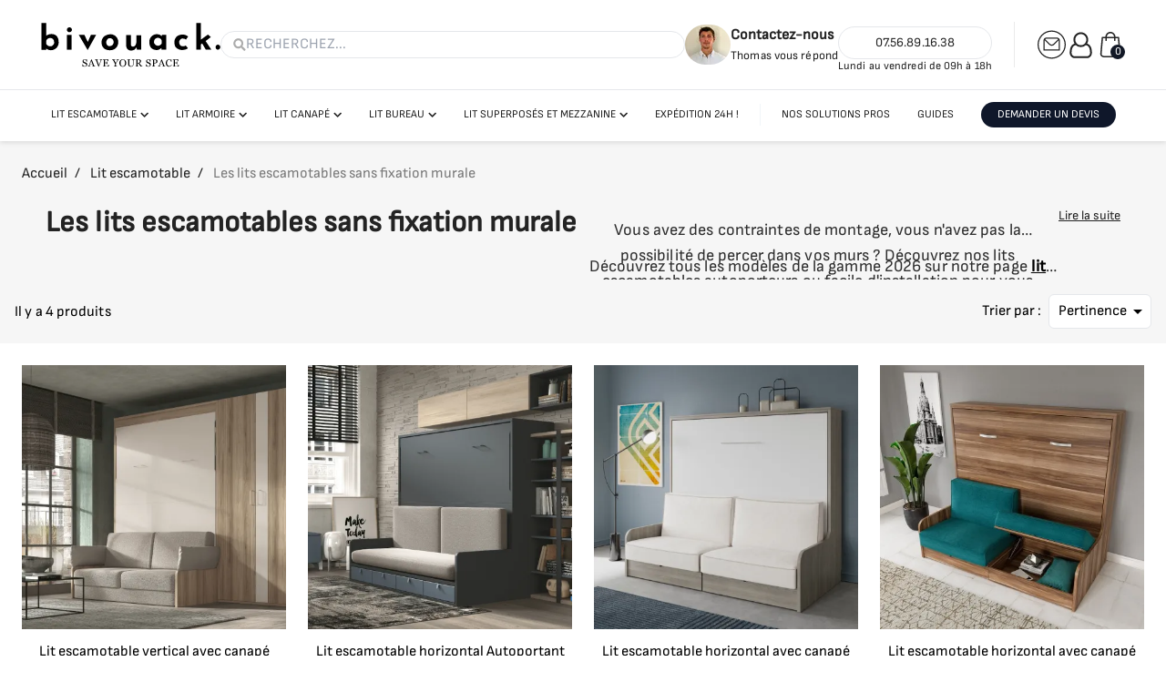

--- FILE ---
content_type: text/html; charset=utf-8
request_url: https://www.bivouack.fr/126-les-lits-escamotables-sans-fixation-murale
body_size: 13469
content:
<!doctype html>
<html lang="fr-FR">

<head>
  
    

  <meta charset="utf-8">



  <meta http-equiv="x-ua-compatible" content="ie=edge">



  <title>Lit escamotable facile à monter</title>
  
    <link rel="preconnect" href="https://fonts.googleapis.com">
<link rel="preconnect" href="https://fonts.gstatic.com" crossorigin>

  
  <meta name="description" content="Vous avez des contraintes de montage ou vous ne souhaitez pas engager de travaux ? Découvrez nos lits escamotables autoporteurs  ou facile d&#039;installation pour vous simplifier le gain de place!">
  <meta name="keywords" content="">
        <link rel="canonical" href="https://www.bivouack.fr/126-les-lits-escamotables-sans-fixation-murale">
    
      
  
    <script type="application/ld+json">
  {
    "@context": "https://schema.org",
    "@type": "Organization",
    "name" : "bivouack",
    "url" : "https://www.bivouack.fr/"
         ,"logo": {
        "@type": "ImageObject",
        "url":"https://www.bivouack.fr/img/logo-1753710787.svg"
      }
      }
</script>

<script type="application/ld+json">
  {
    "@context": "https://schema.org",
    "@type": "WebPage",
    "isPartOf": {
      "@type": "WebSite",
      "url":  "https://www.bivouack.fr/",
      "name": "bivouack"
    },
    "name": "Lit escamotable facile à monter",
    "url":  "https://www.bivouack.fr/126-les-lits-escamotables-sans-fixation-murale"
  }
</script>


  <script type="application/ld+json">
    {
      "@context": "https://schema.org",
      "@type": "BreadcrumbList",
      "itemListElement": [
                  {
            "@type": "ListItem",
            "position": 1,
            "name": "Accueil",
            "item": "https://www.bivouack.fr/"
          },                  {
            "@type": "ListItem",
            "position": 2,
            "name": "Lit escamotable",
            "item": "https://www.bivouack.fr/119-lit-escamotable"
          },                  {
            "@type": "ListItem",
            "position": 3,
            "name": "Les lits escamotables sans fixation murale",
            "item": "https://www.bivouack.fr/126-les-lits-escamotables-sans-fixation-murale"
          }              ]
    }
  </script>
  
  
  <script type="application/ld+json">
  {
    "@context": "https://schema.org",
    "@type": "ItemList",
    "itemListElement": [
          {
        "@type": "ListItem",
        "position": 1,
        "name": "Lit escamotable vertical avec canapé Autoportant Pandora",
        "url": "https://www.bivouack.fr/f-852-lit-escamotable-vertical-autoportant-avec-canape-pandora-1010/35352.html#/4-taille_du_couchage-140x190_cm/341-coul_cvs-couleur_du_visuel"
      },          {
        "@type": "ListItem",
        "position": 2,
        "name": "Lit escamotable horizontal Autoportant avec canapé Ross",
        "url": "https://www.bivouack.fr/lit-escamotable-autoportant-horizontal-avec-canape-ross-1008/35533.html#/4-taille_du_couchage-140x190_cm/341-coul_cvs-couleur_du_visuel"
      },          {
        "@type": "ListItem",
        "position": 3,
        "name": "Lit escamotable horizontal avec canapé Diwo",
        "url": "https://www.bivouack.fr/lit-escamotable-horizontal-autoporteur-canape-diwo-643/35812.html#/4-taille_du_couchage-140x190_cm/339-coul_nv-couleur_du_visuel"
      },          {
        "@type": "ListItem",
        "position": 4,
        "name": "Lit escamotable horizontal avec canapé Ginto - Autoportant",
        "url": "https://www.bivouack.fr/lit-escamotable-horizontal-avec-canape-ginto-987/34081.html#/4-taille_du_couchage-140x190_cm/244-coul_nv-nogal/260-tiss_nv-ocean"
      }        ]
  }
</script>

  
    
  
  
    <meta property="og:title" content="Lit escamotable facile à monter" />
    <meta property="og:description" content="Vous avez des contraintes de montage ou vous ne souhaitez pas engager de travaux ? Découvrez nos lits escamotables autoporteurs  ou facile d&#039;installation pour vous simplifier le gain de place!" />
    <meta property="og:url" content="https://www.bivouack.fr/126-les-lits-escamotables-sans-fixation-murale" />
    <meta property="og:site_name" content="bivouack" />
          <meta property="og:type" content="website" />
      



  <meta name="viewport" content="width=device-width, initial-scale=1">



  <link rel="icon" type="image/vnd.microsoft.icon" href="https://www.bivouack.fr/img/favicon.ico?1753710787">
  <link rel="shortcut icon" type="image/x-icon" href="https://www.bivouack.fr/img/favicon.ico?1753710787">



    <link rel="stylesheet" href="https://www.bivouack.fr/themes/bivouack/assets/cache/theme-8970da94.css" type="text/css" media="all">

      <link rel="stylesheet" href="/themes/bivouack/dist/assets/css/main.css">
  


  

  <script type="text/javascript">
        var blockwishlistController = "https:\/\/www.bivouack.fr\/module\/blockwishlist\/action";
        var prestashop = {"cart":{"products":[],"totals":{"total":{"type":"total","label":"Total","amount":0,"value":"0\u00a0\u20ac"},"total_including_tax":{"type":"total","label":"Total TTC\u00a0:","amount":0,"value":"0\u00a0\u20ac"},"total_excluding_tax":{"type":"total","label":"Total HT\u00a0:","amount":0,"value":"0\u00a0\u20ac"}},"subtotals":{"products":{"type":"products","label":"Sous-total","amount":0,"value":"0\u00a0\u20ac"},"discounts":null,"shipping":{"type":"shipping","label":"Livraison","amount":0,"value":""},"tax":null},"products_count":0,"summary_string":"0 articles","vouchers":{"allowed":1,"added":[]},"discounts":[],"minimalPurchase":0,"minimalPurchaseRequired":""},"currency":{"id":1,"name":"Euro","iso_code":"EUR","iso_code_num":"978","sign":"\u20ac"},"customer":{"lastname":null,"firstname":null,"email":null,"birthday":null,"newsletter":null,"newsletter_date_add":null,"optin":null,"website":null,"company":null,"siret":null,"ape":null,"is_logged":false,"gender":{"type":null,"name":null},"addresses":[]},"country":{"id_zone":1,"id_currency":0,"call_prefix":33,"iso_code":"FR","active":"1","contains_states":"0","need_identification_number":"0","need_zip_code":"1","zip_code_format":"NNNNN","display_tax_label":"1","name":"France","id":8},"language":{"name":"Fran\u00e7ais (French)","iso_code":"fr","locale":"fr-FR","language_code":"fr","active":"1","is_rtl":"0","date_format_lite":"d\/m\/Y","date_format_full":"d\/m\/Y H:i:s","id":1},"page":{"title":"","canonical":"https:\/\/www.bivouack.fr\/126-les-lits-escamotables-sans-fixation-murale","meta":{"title":"Lit escamotable facile \u00e0 monter","description":"Vous avez des contraintes de montage ou vous ne souhaitez pas engager de travaux ? D\u00e9couvrez nos lits escamotables autoporteurs  ou facile d'installation pour vous simplifier le gain de place!","keywords":"","robots":"index"},"page_name":"category","body_classes":{"lang-fr":true,"lang-rtl":false,"country-FR":true,"currency-EUR":true,"layout-full-width":true,"page-category":true,"tax-display-enabled":true,"page-customer-account":false,"category-id-126":true,"category-Les lits escamotables sans fixation murale":true,"category-id-parent-119":true,"category-depth-level-3":true},"admin_notifications":[],"password-policy":{"feedbacks":{"0":"Tr\u00e8s faible","1":"Faible","2":"Moyenne","3":"Fort","4":"Tr\u00e8s fort","Straight rows of keys are easy to guess":"Les suites de touches sur le clavier sont faciles \u00e0 deviner","Short keyboard patterns are easy to guess":"Les mod\u00e8les courts sur le clavier sont faciles \u00e0 deviner.","Use a longer keyboard pattern with more turns":"Utilisez une combinaison de touches plus longue et plus complexe.","Repeats like \"aaa\" are easy to guess":"Les r\u00e9p\u00e9titions (ex. : \"aaa\") sont faciles \u00e0 deviner.","Repeats like \"abcabcabc\" are only slightly harder to guess than \"abc\"":"Les r\u00e9p\u00e9titions (ex. : \"abcabcabc\") sont seulement un peu plus difficiles \u00e0 deviner que \"abc\".","Sequences like abc or 6543 are easy to guess":"Les s\u00e9quences (ex. : abc ou 6543) sont faciles \u00e0 deviner.","Recent years are easy to guess":"Les ann\u00e9es r\u00e9centes sont faciles \u00e0 deviner.","Dates are often easy to guess":"Les dates sont souvent faciles \u00e0 deviner.","This is a top-10 common password":"Ce mot de passe figure parmi les 10 mots de passe les plus courants.","This is a top-100 common password":"Ce mot de passe figure parmi les 100 mots de passe les plus courants.","This is a very common password":"Ceci est un mot de passe tr\u00e8s courant.","This is similar to a commonly used password":"Ce mot de passe est similaire \u00e0 un mot de passe couramment utilis\u00e9.","A word by itself is easy to guess":"Un mot seul est facile \u00e0 deviner.","Names and surnames by themselves are easy to guess":"Les noms et les surnoms seuls sont faciles \u00e0 deviner.","Common names and surnames are easy to guess":"Les noms et les pr\u00e9noms courants sont faciles \u00e0 deviner.","Use a few words, avoid common phrases":"Utilisez quelques mots, \u00e9vitez les phrases courantes.","No need for symbols, digits, or uppercase letters":"Pas besoin de symboles, de chiffres ou de majuscules.","Avoid repeated words and characters":"\u00c9viter de r\u00e9p\u00e9ter les mots et les caract\u00e8res.","Avoid sequences":"\u00c9viter les s\u00e9quences.","Avoid recent years":"\u00c9vitez les ann\u00e9es r\u00e9centes.","Avoid years that are associated with you":"\u00c9vitez les ann\u00e9es qui vous sont associ\u00e9es.","Avoid dates and years that are associated with you":"\u00c9vitez les dates et les ann\u00e9es qui vous sont associ\u00e9es.","Capitalization doesn't help very much":"Les majuscules ne sont pas tr\u00e8s utiles.","All-uppercase is almost as easy to guess as all-lowercase":"Un mot de passe tout en majuscules est presque aussi facile \u00e0 deviner qu'un mot de passe tout en minuscules.","Reversed words aren't much harder to guess":"Les mots invers\u00e9s ne sont pas beaucoup plus difficiles \u00e0 deviner.","Predictable substitutions like '@' instead of 'a' don't help very much":"Les substitutions pr\u00e9visibles comme '\"@\" au lieu de \"a\" n'aident pas beaucoup.","Add another word or two. Uncommon words are better.":"Ajoutez un autre mot ou deux. Pr\u00e9f\u00e9rez les mots peu courants."}}},"shop":{"name":"bivouack","logo":"https:\/\/www.bivouack.fr\/img\/logo-1753710787.svg","stores_icon":"https:\/\/www.bivouack.fr\/img\/logo_stores.png","favicon":"https:\/\/www.bivouack.fr\/img\/favicon.ico"},"core_js_public_path":"\/themes\/","urls":{"base_url":"https:\/\/www.bivouack.fr\/","current_url":"https:\/\/www.bivouack.fr\/126-les-lits-escamotables-sans-fixation-murale","shop_domain_url":"https:\/\/www.bivouack.fr","img_ps_url":"https:\/\/www.bivouack.fr\/img\/","img_cat_url":"https:\/\/www.bivouack.fr\/img\/c\/","img_lang_url":"https:\/\/www.bivouack.fr\/img\/l\/","img_prod_url":"https:\/\/www.bivouack.fr\/img\/p\/","img_manu_url":"https:\/\/www.bivouack.fr\/img\/m\/","img_sup_url":"https:\/\/www.bivouack.fr\/img\/su\/","img_ship_url":"https:\/\/www.bivouack.fr\/img\/s\/","img_store_url":"https:\/\/www.bivouack.fr\/img\/st\/","img_col_url":"https:\/\/www.bivouack.fr\/img\/co\/","img_url":"https:\/\/www.bivouack.frassets\/img\/","css_url":"https:\/\/www.bivouack.frassets\/css\/","js_url":"https:\/\/www.bivouack.frassets\/js\/","pic_url":"https:\/\/www.bivouack.fr\/upload\/","theme_assets":"https:\/\/www.bivouack.frassets\/","theme_dir":"https:\/\/www.bivouack.fr\/var\/www\/bivouack.fr\/htdocs\/themes\/bivouack\/","child_theme_assets":"https:\/\/www.bivouack.fr\/themes\/bivouack\/assets\/","child_img_url":"https:\/\/www.bivouack.fr\/themes\/bivouack\/assets\/img\/","child_css_url":"https:\/\/www.bivouack.fr\/themes\/bivouack\/assets\/css\/","child_js_url":"https:\/\/www.bivouack.fr\/themes\/bivouack\/assets\/js\/","pages":{"address":"https:\/\/www.bivouack.fr\/adresse","addresses":"https:\/\/www.bivouack.fr\/adresses","authentication":"https:\/\/www.bivouack.fr\/connexion","manufacturer":"https:\/\/www.bivouack.fr\/marques","cart":"https:\/\/www.bivouack.fr\/panier","category":"https:\/\/www.bivouack.fr\/index.php?controller=category","cms":"https:\/\/www.bivouack.fr\/index.php?controller=cms","contact":"https:\/\/www.bivouack.fr\/nous-contacter","discount":"https:\/\/www.bivouack.fr\/reduction","guest_tracking":"https:\/\/www.bivouack.fr\/suivi-commande-invite","history":"https:\/\/www.bivouack.fr\/historique-commandes","identity":"https:\/\/www.bivouack.fr\/identite","index":"https:\/\/www.bivouack.fr\/","my_account":"https:\/\/www.bivouack.fr\/mon-compte","order_confirmation":"https:\/\/www.bivouack.fr\/confirmation-commande","order_detail":"https:\/\/www.bivouack.fr\/index.php?controller=order-detail","order_follow":"https:\/\/www.bivouack.fr\/suivi-commande","order":"https:\/\/www.bivouack.fr\/commande","order_return":"https:\/\/www.bivouack.fr\/index.php?controller=order-return","order_slip":"https:\/\/www.bivouack.fr\/avoirs","pagenotfound":"https:\/\/www.bivouack.fr\/page-introuvable","password":"https:\/\/www.bivouack.fr\/recuperation-mot-de-passe","pdf_invoice":"https:\/\/www.bivouack.fr\/index.php?controller=pdf-invoice","pdf_order_return":"https:\/\/www.bivouack.fr\/index.php?controller=pdf-order-return","pdf_order_slip":"https:\/\/www.bivouack.fr\/index.php?controller=pdf-order-slip","prices_drop":"https:\/\/www.bivouack.fr\/index.php?controller=prices-drop","product":"https:\/\/www.bivouack.fr\/index.php?controller=product","registration":"https:\/\/www.bivouack.fr\/inscription","search":"https:\/\/www.bivouack.fr\/recherche","sitemap":"https:\/\/www.bivouack.fr\/index.php?controller=sitemap","stores":"https:\/\/www.bivouack.fr\/index.php?controller=stores","supplier":"https:\/\/www.bivouack.fr\/index.php?controller=supplier","new_products":"https:\/\/www.bivouack.fr\/index.php?controller=new-products","brands":"https:\/\/www.bivouack.fr\/marques","register":"https:\/\/www.bivouack.fr\/inscription","order_login":"https:\/\/www.bivouack.fr\/commande?login=1"},"alternative_langs":[],"actions":{"logout":"https:\/\/www.bivouack.fr\/?mylogout="},"no_picture_image":{"bySize":{"small_default":{"url":"https:\/\/www.bivouack.fr\/img\/p\/fr-default-small_default.jpg","width":98,"height":98},"cart_default":{"url":"https:\/\/www.bivouack.fr\/img\/p\/fr-default-cart_default.jpg","width":125,"height":125},"home_default":{"url":"https:\/\/www.bivouack.fr\/img\/p\/fr-default-home_default.jpg","width":250,"height":250},"medium_default":{"url":"https:\/\/www.bivouack.fr\/img\/p\/fr-default-medium_default.jpg","width":452,"height":452},"large_default":{"url":"https:\/\/www.bivouack.fr\/img\/p\/fr-default-large_default.jpg","width":800,"height":800}},"small":{"url":"https:\/\/www.bivouack.fr\/img\/p\/fr-default-small_default.jpg","width":98,"height":98},"medium":{"url":"https:\/\/www.bivouack.fr\/img\/p\/fr-default-home_default.jpg","width":250,"height":250},"large":{"url":"https:\/\/www.bivouack.fr\/img\/p\/fr-default-large_default.jpg","width":800,"height":800},"legend":""}},"configuration":{"display_taxes_label":true,"display_prices_tax_incl":true,"is_catalog":false,"show_prices":true,"opt_in":{"partner":false},"quantity_discount":{"type":"discount","label":"Remise sur prix unitaire"},"voucher_enabled":1,"return_enabled":0},"field_required":[],"breadcrumb":{"links":[{"title":"Accueil","url":"https:\/\/www.bivouack.fr\/"},{"title":"Lit escamotable","url":"https:\/\/www.bivouack.fr\/119-lit-escamotable"},{"title":"Les lits escamotables sans fixation murale","url":"https:\/\/www.bivouack.fr\/126-les-lits-escamotables-sans-fixation-murale"}],"count":3},"link":{"protocol_link":"https:\/\/","protocol_content":"https:\/\/"},"time":1769276342,"static_token":"5bcdf4e9e539cc9e3c936574b05b239f","token":"934a11d3868a189dd5f4229488719d48","debug":false};
        var prestashopFacebookAjaxController = "https:\/\/www.bivouack.fr\/module\/ps_facebook\/Ajax";
        var productsAlreadyTagged = [];
        var psemailsubscription_subscription = "https:\/\/www.bivouack.fr\/module\/ps_emailsubscription\/subscription";
        var psr_icon_color = "#F19D76";
        var removeFromWishlistUrl = "https:\/\/www.bivouack.fr\/module\/blockwishlist\/action?action=deleteProductFromWishlist";
        var wishlistAddProductToCartUrl = "https:\/\/www.bivouack.fr\/module\/blockwishlist\/action?action=addProductToCart";
        var wishlistUrl = "https:\/\/www.bivouack.fr\/module\/blockwishlist\/view";
      </script>
      <script src="/themes/bivouack/dist/assets/js/main.js"></script>
  



  
  <script type="text/javascript">
    (window.gaDevIds=window.gaDevIds||[]).push('d6YPbH');
    (function(i,s,o,g,r,a,m){i['GoogleAnalyticsObject']=r;i[r]=i[r]||function(){
      (i[r].q=i[r].q||[]).push(arguments)},i[r].l=1*new Date();a=s.createElement(o),
      m=s.getElementsByTagName(o)[0];a.async=1;a.src=g;m.parentNode.insertBefore(a,m)
    })(window,document,'script','https://www.google-analytics.com/analytics.js','ga');

          ga('create', 'G-GJS3QC6FMN', 'auto');
                      ga('send', 'pageview');
        ga('require', 'ec');
  </script>

 <script type="text/javascript">
            
        document.addEventListener('DOMContentLoaded', function() {
            if (typeof GoogleAnalyticEnhancedECommerce !== 'undefined') {
                var MBG = GoogleAnalyticEnhancedECommerce;
                MBG.setCurrency('EUR');
                MBG.add({"id":138,"name":"lit-escamotable-vertical-avec-banquette","category":"lit-escamotable-canape","brand":"","variant":"","type":"typical","position":"0","quantity":1,"list":"category","url":"https%3A%2F%2Fwww.bivouack.fr%2Flit-escamotable-vertical-autoporteur-avec-banquette-leonis-138.html","price":2199},'',true);MBG.add({"id":781,"name":"lit-escamotable-vertical-avec-bureau","category":"lit-escamotable-avec-bureau","brand":"","variant":"","type":"typical","position":1,"quantity":1,"list":"category","url":"https%3A%2F%2Fwww.bivouack.fr%2Flit-escamotable-vertical-bureau-pegasus-781.html","price":1999},'',true);MBG.add({"id":422,"name":"lit-escamotable-vertical-canape-d-angle-bibliotheque","category":"lit-escamotable-canape","brand":"","variant":"","type":"typical","position":2,"quantity":1,"list":"category","url":"https%3A%2F%2Fwww.bivouack.fr%2Fensemble-lit-escamotable-vertical-canape-angle-bibliotheque-cassiopee-422.html","price":4000},'',true);MBG.add({"id":572,"name":"bureau-escamotable-vertical","category":"bureau-escamotable","brand":"","variant":"","type":"typical","position":3,"quantity":1,"list":"category","url":"https%3A%2F%2Fwww.bivouack.fr%2Fbureau-escamotable-vertical-orion-572.html","price":999},'',true);MBG.add({"id":709,"name":"ensemble-lit-mezzanine-140-acces-lateral-et-bureau-complet","category":"lit-mezzanine","brand":"","variant":"","type":"typical","position":4,"quantity":1,"list":"category","url":"https%3A%2F%2Fwww.bivouack.fr%2Fensemble-lit-mezzanine-140-acces-lateral-chevet-bureau-complet-alto-709.html","price":3514},'',true);MBG.add({"id":882,"name":"lit-escamotable-vertical-aster","category":"les-lits-escamotables-verticaux","brand":"","variant":"","type":"typical","position":5,"quantity":1,"list":"category","url":"https%3A%2F%2Fwww.bivouack.fr%2Flit-escamotable-vertical-aster-882.html","price":799},'',true);MBG.add({"id":885,"name":"lit-escamotable-vertical-bureau","category":"lit-escamotable-avec-bureau","brand":"","variant":"","type":"typical","position":6,"quantity":1,"list":"category","url":"https%3A%2F%2Fwww.bivouack.fr%2Flit-escamotable-vertical-bureau-andromede-885.html","price":1799},'',true);MBG.add({"id":890,"name":"ensemble-lit-mezzanine-140-et-bureau","category":"lit-mezzanine","brand":"","variant":"","type":"typical","position":7,"quantity":1,"list":"category","url":"https%3A%2F%2Fwww.bivouack.fr%2Fensemble-lit-mezzanine-140-acces-frontal-chevet-bureau-complet-alto-890.html","price":3914},'',true);MBG.addProductClick({"id":138,"name":"lit-escamotable-vertical-avec-banquette","category":"lit-escamotable-canape","brand":"","variant":"","type":"typical","position":"0","quantity":1,"list":"category","url":"https%3A%2F%2Fwww.bivouack.fr%2Flit-escamotable-vertical-autoporteur-avec-banquette-leonis-138.html","price":2199});MBG.addProductClick({"id":781,"name":"lit-escamotable-vertical-avec-bureau","category":"lit-escamotable-avec-bureau","brand":"","variant":"","type":"typical","position":1,"quantity":1,"list":"category","url":"https%3A%2F%2Fwww.bivouack.fr%2Flit-escamotable-vertical-bureau-pegasus-781.html","price":1999});MBG.addProductClick({"id":422,"name":"lit-escamotable-vertical-canape-d-angle-bibliotheque","category":"lit-escamotable-canape","brand":"","variant":"","type":"typical","position":2,"quantity":1,"list":"category","url":"https%3A%2F%2Fwww.bivouack.fr%2Fensemble-lit-escamotable-vertical-canape-angle-bibliotheque-cassiopee-422.html","price":4000});MBG.addProductClick({"id":572,"name":"bureau-escamotable-vertical","category":"bureau-escamotable","brand":"","variant":"","type":"typical","position":3,"quantity":1,"list":"category","url":"https%3A%2F%2Fwww.bivouack.fr%2Fbureau-escamotable-vertical-orion-572.html","price":999});MBG.addProductClick({"id":709,"name":"ensemble-lit-mezzanine-140-acces-lateral-et-bureau-complet","category":"lit-mezzanine","brand":"","variant":"","type":"typical","position":4,"quantity":1,"list":"category","url":"https%3A%2F%2Fwww.bivouack.fr%2Fensemble-lit-mezzanine-140-acces-lateral-chevet-bureau-complet-alto-709.html","price":3514});MBG.addProductClick({"id":882,"name":"lit-escamotable-vertical-aster","category":"les-lits-escamotables-verticaux","brand":"","variant":"","type":"typical","position":5,"quantity":1,"list":"category","url":"https%3A%2F%2Fwww.bivouack.fr%2Flit-escamotable-vertical-aster-882.html","price":799});MBG.addProductClick({"id":885,"name":"lit-escamotable-vertical-bureau","category":"lit-escamotable-avec-bureau","brand":"","variant":"","type":"typical","position":6,"quantity":1,"list":"category","url":"https%3A%2F%2Fwww.bivouack.fr%2Flit-escamotable-vertical-bureau-andromede-885.html","price":1799});MBG.addProductClick({"id":890,"name":"ensemble-lit-mezzanine-140-et-bureau","category":"lit-mezzanine","brand":"","variant":"","type":"typical","position":7,"quantity":1,"list":"category","url":"https%3A%2F%2Fwww.bivouack.fr%2Fensemble-lit-mezzanine-140-acces-frontal-chevet-bureau-complet-alto-890.html","price":3914});
            }
        });
        
    </script>




  
</head>

<body id="category" class="lang-fr country-fr currency-eur layout-full-width page-category tax-display-enabled category-id-126 category-les-lits-escamotables-sans-fixation-murale category-id-parent-119 category-depth-level-3 h-screen">

  
    
  

  <main class="h-full flex flex-col">
    
          

    
      


  <div class="header-banner">
    
  </div>


<header id="header" class="sticky xl:relative top-0 z-50 bg-white">
  <div class="sm:hidden">
    <div
    class="w-full h-[40px] flex gap-6 bg-bv-bg-main sm:bg-transparent px-[16px] py-[6px] sm:px-0 sm:py-0 justify-between sm:justify-start">
    <div class="flex items-center gap-2">
        <picture class="min-w-max">
            <source srcset="
                    https://www.bivouack.fr/themes/bivouack/assets/img/thomas-profil/base.webp 1x,
                    https://www.bivouack.fr/themes/bivouack/assets/img/thomas-profil/base@2x.webp 2x
                " type="image/webp">
            <!-- Fallback -->
            <img src="https://www.bivouack.fr/themes/bivouack/assets/img/thomas-profil/fallback.webp" alt="help-profil-icon"
                class="sm:w-[44px] sm:h-[44px] w-[28px] h-[28px] min-w-max rounded-full aspect-square object-cover"
                loading="lazy" sizes="50px">
        </picture>
        <p class="font-semibold text-[14px] sm:hidden text-black">Besoin d’aide ? Thomas vous répond</p>
        <div class="hidden lg:block">
            <a href="https://www.bivouack.fr/nous-contacter"
                class="font-semibold text-[16px] cursor-pointer">Contactez-nous</a>
            <p class="text-[13px]">Thomas vous répond</p>
        </div>
    </div>
    <div class="flex items-center gap-2">
        <a href="https://www.bivouack.fr/nous-contacter" class="contact-icon sm:hidden">
            <svg width="28" height="28" aria-hidden="true">
                <use href="https://www.bivouack.fr/themes/bivouack/assets/svg/sprite.svg#contact-icon"></use>
            </svg>
        </a>
        <a href="tel:0756891638" class="min-w-max aspect-square object-cover sm:hidden">
            <svg width="28" height="28" aria-hidden="true">
                <use href="https://www.bivouack.fr/themes/bivouack/assets/svg/sprite.svg#phone-icon"></use>
            </svg>
        </a>
    </div>
    <div class="hidden sm:block">
        <p class="border rounded-full text-[14px] text-center p-[6px]"><a href="tel:0756891638">07.56.89.16.38</a></p>
        <p class="text-xs">Lundi au vendredi de 09h à 18h</p>
    </div>
</div>
  </div>
  <section class="xl:fixed top-0 bg-white z-[200] w-full border-b">
    <div class="mx-auto max-w-[1440px] sm:py-[24px] sm:px-[45px] p-[16px]">
      <div class="flex items-center justify-between  sm:gap-[24px] xl:gap-[40px] ">
                <div class="float-xs-left xl:hidden w-[80px] flex justify-start">
          <svg id="menu-icon" class="cursor-pointer" width="32" height="32" aria-hidden="true">
            <use href="https://www.bivouack.fr/themes/bivouack/assets/svg/sprite.svg#menu-burger-icon"></use>
          </svg>
        </div>
                <div class="flex items-center flex-1 sm:gap-[24px] xl:gap-[40px] max-w-[130px] sm:max-w-none">
          <div>
                          
  <a href="https://www.bivouack.fr/">

    
    

        <svg width="197" height="49" aria-hidden="true" class="logo img-fluid">
      <use href="https://www.bivouack.fr/themes/bivouack/assets/svg/sprite.svg#bivouack-logo"></use>
    </svg>
  </a>

                      </div>
          <div class="flex-1 hidden sm:block w-[328px]">
            
<div class="border rounded-full w-full" data-search-controller-url="//www.bivouack.fr/recherche">
  <form method="get" class="flex items-center gap-2 px-[12px] py-[2px]" action="//www.bivouack.fr/recherche">
    <input type="hidden" name="controller" value="search">

    <svg width="16" height="16" aria-hidden="true">
      <use href="https://www.bivouack.fr/themes/bivouack/assets/svg/sprite.svg#search-icon"></use>
    </svg>

    <input class="bg-transparent focus-visible:outline-none font-normal text-black w-full py-0 my-0" type="text"
      name="s" value="" placeholder="RECHERCHEZ..." aria-label="Rechercher">
  </form>
</div>
          </div>
        </div>
        <div class="flex items-center gap-2 w-[80px] sm:w-auto">
          <div class="hidden xl:block">
            <div
    class="w-full h-[40px] flex gap-6 bg-bv-bg-main sm:bg-transparent px-[16px] py-[6px] sm:px-0 sm:py-0 justify-between sm:justify-start">
    <div class="flex items-center gap-2">
        <picture class="min-w-max">
            <source srcset="
                    https://www.bivouack.fr/themes/bivouack/assets/img/thomas-profil/base.webp 1x,
                    https://www.bivouack.fr/themes/bivouack/assets/img/thomas-profil/base@2x.webp 2x
                " type="image/webp">
            <!-- Fallback -->
            <img src="https://www.bivouack.fr/themes/bivouack/assets/img/thomas-profil/fallback.webp" alt="help-profil-icon"
                class="sm:w-[44px] sm:h-[44px] w-[28px] h-[28px] min-w-max rounded-full aspect-square object-cover"
                loading="lazy" sizes="50px">
        </picture>
        <p class="font-semibold text-[14px] sm:hidden text-black">Besoin d’aide ? Thomas vous répond</p>
        <div class="hidden lg:block">
            <a href="https://www.bivouack.fr/nous-contacter"
                class="font-semibold text-[16px] cursor-pointer">Contactez-nous</a>
            <p class="text-[13px]">Thomas vous répond</p>
        </div>
    </div>
    <div class="flex items-center gap-2">
        <a href="https://www.bivouack.fr/nous-contacter" class="contact-icon sm:hidden">
            <svg width="28" height="28" aria-hidden="true">
                <use href="https://www.bivouack.fr/themes/bivouack/assets/svg/sprite.svg#contact-icon"></use>
            </svg>
        </a>
        <a href="tel:0756891638" class="min-w-max aspect-square object-cover sm:hidden">
            <svg width="28" height="28" aria-hidden="true">
                <use href="https://www.bivouack.fr/themes/bivouack/assets/svg/sprite.svg#phone-icon"></use>
            </svg>
        </a>
    </div>
    <div class="hidden sm:block">
        <p class="border rounded-full text-[14px] text-center p-[6px]"><a href="tel:0756891638">07.56.89.16.38</a></p>
        <p class="text-xs">Lundi au vendredi de 09h à 18h</p>
    </div>
</div>
          </div>
          <div class="bg-[#EAEAEA] h-[50px] w-[1px] mx-[24px] hidden sm:block"></div>
          <div class="flex gap-[10px]">
                        <a href="https://www.bivouack.fr/nous-contacter" class="contact-icon hidden sm:block">
              <svg class="cursor-pointer" width="32" height="32" aria-hidden="true">
                <use href="https://www.bivouack.fr/themes/bivouack/assets/svg/sprite.svg#contact-icon"></use>
              </svg>
            </a>
            <div id="_desktop_user_info">
  <div class="user-info">
          <a href="https://www.bivouack.fr/connexion?back=https%3A%2F%2Fwww.bivouack.fr%2F126-les-lits-escamotables-sans-fixation-murale" title="
      Identifiez-vous" rel="nofollow">
        <svg width="33" height="32" aria-hidden="true">
          <use href="https://www.bivouack.fr/themes/bivouack/assets/svg/sprite.svg#user-icon"></use>
        </svg>
        <span class="hidden">
          Connexion</span>
      </a>
      </div>
</div><div id="_desktop_cart">
  <div class="blockcart cart-preview inactive"
    data-refresh-url="//www.bivouack.fr/module/ps_shoppingcart/ajax">
    <div class="relative">
      <a rel="nofollow" class="hover:text-wb-000"
        aria-label="
        Lien du panier contenant 0 produit(s)"
        href="//www.bivouack.fr/panier?action=show">
        <svg width="32" height="32" aria-hidden="true">
          <use href="https://www.bivouack.fr/themes/bivouack/assets/svg/sprite.svg#cart-icon"></use>
        </svg>
        <span
          class="absolute bottom-0 right-0 rounded-full w-4 h-4 bg-wb-800 text-wb-000 text-xs text-center">0</span>
      </a>
    </div>
  </div>
</div>
          </div>
        </div>
      </div>
    </div>
  </section>


  <nav class="hidden xl:block relative bg-white w-full pt-[97px]">
    

<div class="js-top-menu position-static hidden-sm-down w-full flex py-[15px] uppercase xl:justify-center relative"
  id="_desktop_top_menu">
  
      <ul class="top-menu
                          flex flex-col xl:flex-row gap-4 xl:gap-0
            " id="top-menu"  data-depth="0">
                      <li
          class="relative group flex flex-col xl:flex-row xl:items-center z-10 pb-[8px] xl:pb-0  border-b-[#f6f6f6]  border-b  lg:border-none">
          <span class="flex items-center gap-[4px] justify-between w-full xl:px-[15px] px-[20px]  uppercase text-black ">
            <a href="https://www.bivouack.fr/119-lit-escamotable" class="2xl:text-[16px] xl:text-[12px] lg:text-[16px] min-w-max               group-hover:opacity-80
             ">Lit escamotable</a>
                          <input type="checkbox" id="toggle_74504" class="toggle-submenu-checkbox hidden"
                data-target="top_sub_menu_74504" />
              <label for="toggle_74504" class="cursor-pointer select-none mb-0 ml-[4px]">
                <svg width="9" height="6" aria-hidden="true">
                  <use href="https://www.bivouack.fr/themes/bivouack/assets/svg/sprite.svg#chevron-black"></use>
                </svg>
              </label>
                      </span>
                      <!-- Sous-menu (affiché sous toute la ligne) -->
            <div id="top_sub_menu_74504"
              class="js-submenu max-h-0 overflow-hidden w-full z-20 bg-white min-w-max group-hover:max-h-[1000px] xl:absolute xl:left-0 xl:top-full xl:shadow-lg xl:bg-white">
              
      <ul class="top-menu
                          flex flex-col gap-4 py-[8px]
            "  data-depth="1">
                      <li
          class="relative group flex flex-col xl:flex-row xl:items-center z-10 pb-[8px] xl:pb-0  border-b-[#f6f6f6]   lg:border-none">
          <span class="flex items-center gap-[4px] justify-between w-full xl:px-[15px] px-[20px]  uppercase text-black ">
            <a href="https://www.bivouack.fr/123-les-lits-escamotables-verticaux" class="2xl:text-[16px] xl:text-[12px] lg:text-[16px] min-w-max               hover:opacity-80
             ">Les lits escamotables verticaux</a>
                      </span>
                  </li>
                      <li
          class="relative group flex flex-col xl:flex-row xl:items-center z-10 pb-[8px] xl:pb-0  border-b-[#f6f6f6]   lg:border-none">
          <span class="flex items-center gap-[4px] justify-between w-full xl:px-[15px] px-[20px]  uppercase text-black ">
            <a href="https://www.bivouack.fr/122-les-lits-escamotables-horizontaux" class="2xl:text-[16px] xl:text-[12px] lg:text-[16px] min-w-max               hover:opacity-80
             ">Les lits escamotables horizontaux</a>
                      </span>
                  </li>
                      <li
          class="relative group flex flex-col xl:flex-row xl:items-center z-10 pb-[8px] xl:pb-0 border-b-[3px] border-black/50    lg:border-none">
          <span class="flex items-center gap-[4px] justify-between w-full xl:px-[15px] px-[20px]  uppercase text-black ">
            <a href="https://www.bivouack.fr/126-les-lits-escamotables-sans-fixation-murale" class="2xl:text-[16px] xl:text-[12px] lg:text-[16px] min-w-max               hover:opacity-80
             ">Les lits escamotables sans fixation murale</a>
                      </span>
                  </li>
                      <li
          class="relative group flex flex-col xl:flex-row xl:items-center z-10 pb-[8px] xl:pb-0  border-b-[#f6f6f6]   lg:border-none">
          <span class="flex items-center gap-[4px] justify-between w-full xl:px-[15px] px-[20px]  uppercase text-black ">
            <a href="https://www.bivouack.fr/144-matelas-et-oreillers" class="2xl:text-[16px] xl:text-[12px] lg:text-[16px] min-w-max               hover:opacity-80
             ">Matelas</a>
                      </span>
                  </li>
          </ul>
  
            </div>
                  </li>
                      <li
          class="relative group flex flex-col xl:flex-row xl:items-center z-10 pb-[8px] xl:pb-0  border-b-[#f6f6f6]  border-b  lg:border-none">
          <span class="flex items-center gap-[4px] justify-between w-full xl:px-[15px] px-[20px]  uppercase text-black ">
            <a href="https://www.bivouack.fr/139-les-lits-armoires" class="2xl:text-[16px] xl:text-[12px] lg:text-[16px] min-w-max               group-hover:opacity-80
             ">Lit armoire</a>
                          <input type="checkbox" id="toggle_78670" class="toggle-submenu-checkbox hidden"
                data-target="top_sub_menu_78670" />
              <label for="toggle_78670" class="cursor-pointer select-none mb-0 ml-[4px]">
                <svg width="9" height="6" aria-hidden="true">
                  <use href="https://www.bivouack.fr/themes/bivouack/assets/svg/sprite.svg#chevron-black"></use>
                </svg>
              </label>
                      </span>
                      <!-- Sous-menu (affiché sous toute la ligne) -->
            <div id="top_sub_menu_78670"
              class="js-submenu max-h-0 overflow-hidden w-full z-20 bg-white min-w-max group-hover:max-h-[1000px] xl:absolute xl:left-0 xl:top-full xl:shadow-lg xl:bg-white">
              
      <ul class="top-menu
                          flex flex-col gap-4 py-[8px]
            "  data-depth="1">
                      <li
          class="relative group flex flex-col xl:flex-row xl:items-center z-10 pb-[8px] xl:pb-0  border-b-[#f6f6f6]   lg:border-none">
          <span class="flex items-center gap-[4px] justify-between w-full xl:px-[15px] px-[20px]  uppercase text-black ">
            <a href="https://www.bivouack.fr/140-lit-armoire-horizontal" class="2xl:text-[16px] xl:text-[12px] lg:text-[16px] min-w-max               hover:opacity-80
             ">Lit armoire horizontal</a>
                      </span>
                  </li>
                      <li
          class="relative group flex flex-col xl:flex-row xl:items-center z-10 pb-[8px] xl:pb-0  border-b-[#f6f6f6]   lg:border-none">
          <span class="flex items-center gap-[4px] justify-between w-full xl:px-[15px] px-[20px]  uppercase text-black ">
            <a href="https://www.bivouack.fr/141-lit-armoire-vertical" class="2xl:text-[16px] xl:text-[12px] lg:text-[16px] min-w-max               hover:opacity-80
             ">Lit armoire vertical</a>
                      </span>
                  </li>
          </ul>
  
            </div>
                  </li>
                      <li
          class="relative group flex flex-col xl:flex-row xl:items-center z-10 pb-[8px] xl:pb-0  border-b-[#f6f6f6]  border-b  lg:border-none">
          <span class="flex items-center gap-[4px] justify-between w-full xl:px-[15px] px-[20px]  uppercase text-black ">
            <a href="https://www.bivouack.fr/127-salon-sejour" class="2xl:text-[16px] xl:text-[12px] lg:text-[16px] min-w-max               group-hover:opacity-80
             ">Lit canapé</a>
                          <input type="checkbox" id="toggle_60725" class="toggle-submenu-checkbox hidden"
                data-target="top_sub_menu_60725" />
              <label for="toggle_60725" class="cursor-pointer select-none mb-0 ml-[4px]">
                <svg width="9" height="6" aria-hidden="true">
                  <use href="https://www.bivouack.fr/themes/bivouack/assets/svg/sprite.svg#chevron-black"></use>
                </svg>
              </label>
                      </span>
                      <!-- Sous-menu (affiché sous toute la ligne) -->
            <div id="top_sub_menu_60725"
              class="js-submenu max-h-0 overflow-hidden w-full z-20 bg-white min-w-max group-hover:max-h-[1000px] xl:absolute xl:left-0 xl:top-full xl:shadow-lg xl:bg-white">
              
      <ul class="top-menu
                          flex flex-col gap-4 py-[8px]
            "  data-depth="1">
                      <li
          class="relative group flex flex-col xl:flex-row xl:items-center z-10 pb-[8px] xl:pb-0  border-b-[#f6f6f6]   lg:border-none">
          <span class="flex items-center gap-[4px] justify-between w-full xl:px-[15px] px-[20px]  uppercase text-black ">
            <a href="https://www.bivouack.fr/121-lit-escamotable-canape" class="2xl:text-[16px] xl:text-[12px] lg:text-[16px] min-w-max               hover:opacity-80
             ">Lit escamotable canapé</a>
                      </span>
                  </li>
          </ul>
  
            </div>
                  </li>
                      <li
          class="relative group flex flex-col xl:flex-row xl:items-center z-10 pb-[8px] xl:pb-0  border-b-[#f6f6f6]  border-b  lg:border-none">
          <span class="flex items-center gap-[4px] justify-between w-full xl:px-[15px] px-[20px]  uppercase text-black ">
            <a href="https://www.bivouack.fr/129-bureau" class="2xl:text-[16px] xl:text-[12px] lg:text-[16px] min-w-max               group-hover:opacity-80
             ">Lit bureau</a>
                          <input type="checkbox" id="toggle_35640" class="toggle-submenu-checkbox hidden"
                data-target="top_sub_menu_35640" />
              <label for="toggle_35640" class="cursor-pointer select-none mb-0 ml-[4px]">
                <svg width="9" height="6" aria-hidden="true">
                  <use href="https://www.bivouack.fr/themes/bivouack/assets/svg/sprite.svg#chevron-black"></use>
                </svg>
              </label>
                      </span>
                      <!-- Sous-menu (affiché sous toute la ligne) -->
            <div id="top_sub_menu_35640"
              class="js-submenu max-h-0 overflow-hidden w-full z-20 bg-white min-w-max group-hover:max-h-[1000px] xl:absolute xl:left-0 xl:top-full xl:shadow-lg xl:bg-white">
              
      <ul class="top-menu
                          flex flex-col gap-4 py-[8px]
            "  data-depth="1">
                      <li
          class="relative group flex flex-col xl:flex-row xl:items-center z-10 pb-[8px] xl:pb-0  border-b-[#f6f6f6]   lg:border-none">
          <span class="flex items-center gap-[4px] justify-between w-full xl:px-[15px] px-[20px]  uppercase text-black ">
            <a href="https://www.bivouack.fr/130-lit-escamotable-avec-bureau" class="2xl:text-[16px] xl:text-[12px] lg:text-[16px] min-w-max               hover:opacity-80
             ">Lit escamotable avec bureau</a>
                      </span>
                  </li>
                      <li
          class="relative group flex flex-col xl:flex-row xl:items-center z-10 pb-[8px] xl:pb-0  border-b-[#f6f6f6]   lg:border-none">
          <span class="flex items-center gap-[4px] justify-between w-full xl:px-[15px] px-[20px]  uppercase text-black ">
            <a href="https://www.bivouack.fr/131-bureau-escamotable" class="2xl:text-[16px] xl:text-[12px] lg:text-[16px] min-w-max               hover:opacity-80
             ">Bureau escamotable</a>
                      </span>
                  </li>
                      <li
          class="relative group flex flex-col xl:flex-row xl:items-center z-10 pb-[8px] xl:pb-0  border-b-[#f6f6f6]   lg:border-none">
          <span class="flex items-center gap-[4px] justify-between w-full xl:px-[15px] px-[20px]  uppercase text-black ">
            <a href="https://www.bivouack.fr/128-lit-escamotable-avec-table" class="2xl:text-[16px] xl:text-[12px] lg:text-[16px] min-w-max               hover:opacity-80
             ">Lit escamotable avec table</a>
                      </span>
                  </li>
                      <li
          class="relative group flex flex-col xl:flex-row xl:items-center z-10 pb-[8px] xl:pb-0  border-b-[#f6f6f6]   lg:border-none">
          <span class="flex items-center gap-[4px] justify-between w-full xl:px-[15px] px-[20px]  uppercase text-black ">
            <a href="https://www.bivouack.fr/132-teletravail" class="2xl:text-[16px] xl:text-[12px] lg:text-[16px] min-w-max               hover:opacity-80
             ">Télétravail</a>
                      </span>
                  </li>
          </ul>
  
            </div>
                  </li>
                      <li
          class="relative group flex flex-col xl:flex-row xl:items-center z-10 pb-[8px] xl:pb-0  border-b-[#f6f6f6]  border-b  lg:border-none">
          <span class="flex items-center gap-[4px] justify-between w-full xl:px-[15px] px-[20px]  uppercase text-black ">
            <a href="https://www.bivouack.fr/42-chambre" class="2xl:text-[16px] xl:text-[12px] lg:text-[16px] min-w-max               group-hover:opacity-80
             ">Lit superposés et mezzanine</a>
                          <input type="checkbox" id="toggle_49028" class="toggle-submenu-checkbox hidden"
                data-target="top_sub_menu_49028" />
              <label for="toggle_49028" class="cursor-pointer select-none mb-0 ml-[4px]">
                <svg width="9" height="6" aria-hidden="true">
                  <use href="https://www.bivouack.fr/themes/bivouack/assets/svg/sprite.svg#chevron-black"></use>
                </svg>
              </label>
                      </span>
                      <!-- Sous-menu (affiché sous toute la ligne) -->
            <div id="top_sub_menu_49028"
              class="js-submenu max-h-0 overflow-hidden w-full z-20 bg-white min-w-max group-hover:max-h-[1000px] xl:absolute xl:left-0 xl:top-full xl:shadow-lg xl:bg-white">
              
      <ul class="top-menu
                          flex flex-col gap-4 py-[8px]
            "  data-depth="1">
                      <li
          class="relative group flex flex-col xl:flex-row xl:items-center z-10 pb-[8px] xl:pb-0  border-b-[#f6f6f6]   lg:border-none">
          <span class="flex items-center gap-[4px] justify-between w-full xl:px-[15px] px-[20px]  uppercase text-black ">
            <a href="https://www.bivouack.fr/111-lit-mezzanine" class="2xl:text-[16px] xl:text-[12px] lg:text-[16px] min-w-max               hover:opacity-80
             ">Lit mezzanine</a>
                      </span>
                  </li>
                      <li
          class="relative group flex flex-col xl:flex-row xl:items-center z-10 pb-[8px] xl:pb-0  border-b-[#f6f6f6]   lg:border-none">
          <span class="flex items-center gap-[4px] justify-between w-full xl:px-[15px] px-[20px]  uppercase text-black ">
            <a href="https://www.bivouack.fr/112-lits-superposes" class="2xl:text-[16px] xl:text-[12px] lg:text-[16px] min-w-max               hover:opacity-80
             ">Lits escamotables superposés</a>
                      </span>
                  </li>
          </ul>
  
            </div>
                  </li>
                      <li
          class="relative group flex flex-col xl:flex-row xl:items-center z-10 pb-[8px] xl:pb-0  border-b-[#f6f6f6]  border-b  lg:border-none">
          <span class="flex items-center gap-[4px] justify-between w-full xl:px-[15px] px-[20px]  uppercase text-black ">
            <a href="https://www.bivouack.fr/142-expedition-48h" class="2xl:text-[16px] xl:text-[12px] lg:text-[16px] min-w-max               group-hover:opacity-80
             ">Expédition 24h !</a>
                      </span>
                  </li>
          </ul>
  
  <div class="w-[1px] lg:mx-[8px] mx-[20px] bg-slate-100 my-[2px]"></div>
  <ul class="flex flex-col xl:flex-row gap-4 xl:gap-0 2xl:text-[16px] xl:text-[12px] lg:text-[16px] ">
    <li
      class="relative flex items-center xl:px-[15px] px-[20px] pb-[8px] xl:pb-0 border-b-[#f6f6f6] sm:border-none border-b">
      <a href="https://www.bivouack.fr/espace-pro" class="w-full hover:opacity-80 min-w-max">
        NOS SOLUTIONS PROS
      </a>
    </li>
    <li
      class="relative flex items-center xl:px-[15px] px-[20px] pb-[8px] xl:pb-0 border-b-[#f6f6f6] sm:border-none border-b">
              <a href="https://www.bivouack.fr/guides"
          class="text-black w-full hover:opacity-80 min-w-max">
          GUIDES
        </a>
      
    </li>
    <li class="relative flex items-center xl:px-[15px] px-[20px] pb-[8px] xl:pb-0 ">
      <a href="https://www.bivouack.fr/demander-un-devis"
        class="rounded-full bg-slate-900 hover:bg-slate-700 text-white px-[18px] py-[5px] w-fit cursor-pointer min-w-max">
        DEMANDER UN DEVIS
      </a>
    </li>
  </ul>
  <div class="clearfix"></div>
</div>
  </nav>

  
    <div class="px-4 xl:hidden absolute top-full left-O w-full">
                  <div id="mobile_top_menu_wrapper" class="row" style="display:none;">
        <div class="js-top-menu mobile" id="_mobile_top_menu">

<div class="js-top-menu position-static hidden-sm-down w-full flex py-[15px] uppercase xl:justify-center relative"
  id="_desktop_top_menu">
  
      <ul class="top-menu
                          flex flex-col xl:flex-row gap-4 xl:gap-0
            " id="top-menu"  data-depth="0">
                      <li
          class="relative group flex flex-col xl:flex-row xl:items-center z-10 pb-[8px] xl:pb-0  border-b-[#f6f6f6]  border-b  lg:border-none">
          <span class="flex items-center gap-[4px] justify-between w-full xl:px-[15px] px-[20px]  uppercase text-black ">
            <a href="https://www.bivouack.fr/119-lit-escamotable" class="2xl:text-[16px] xl:text-[12px] lg:text-[16px] min-w-max               group-hover:opacity-80
             ">Lit escamotable</a>
                          <input type="checkbox" id="toggle_28290" class="toggle-submenu-checkbox hidden"
                data-target="top_sub_menu_28290" />
              <label for="toggle_28290" class="cursor-pointer select-none mb-0 ml-[4px]">
                <svg width="9" height="6" aria-hidden="true">
                  <use href="https://www.bivouack.fr/themes/bivouack/assets/svg/sprite.svg#chevron-black"></use>
                </svg>
              </label>
                      </span>
                      <!-- Sous-menu (affiché sous toute la ligne) -->
            <div id="top_sub_menu_28290"
              class="js-submenu max-h-0 overflow-hidden w-full z-20 bg-white min-w-max group-hover:max-h-[1000px] xl:absolute xl:left-0 xl:top-full xl:shadow-lg xl:bg-white">
              
      <ul class="top-menu
                          flex flex-col gap-4 py-[8px]
            "  data-depth="1">
                      <li
          class="relative group flex flex-col xl:flex-row xl:items-center z-10 pb-[8px] xl:pb-0  border-b-[#f6f6f6]   lg:border-none">
          <span class="flex items-center gap-[4px] justify-between w-full xl:px-[15px] px-[20px]  uppercase text-black ">
            <a href="https://www.bivouack.fr/123-les-lits-escamotables-verticaux" class="2xl:text-[16px] xl:text-[12px] lg:text-[16px] min-w-max               hover:opacity-80
             ">Les lits escamotables verticaux</a>
                      </span>
                  </li>
                      <li
          class="relative group flex flex-col xl:flex-row xl:items-center z-10 pb-[8px] xl:pb-0  border-b-[#f6f6f6]   lg:border-none">
          <span class="flex items-center gap-[4px] justify-between w-full xl:px-[15px] px-[20px]  uppercase text-black ">
            <a href="https://www.bivouack.fr/122-les-lits-escamotables-horizontaux" class="2xl:text-[16px] xl:text-[12px] lg:text-[16px] min-w-max               hover:opacity-80
             ">Les lits escamotables horizontaux</a>
                      </span>
                  </li>
                      <li
          class="relative group flex flex-col xl:flex-row xl:items-center z-10 pb-[8px] xl:pb-0 border-b-[3px] border-black/50    lg:border-none">
          <span class="flex items-center gap-[4px] justify-between w-full xl:px-[15px] px-[20px]  uppercase text-black ">
            <a href="https://www.bivouack.fr/126-les-lits-escamotables-sans-fixation-murale" class="2xl:text-[16px] xl:text-[12px] lg:text-[16px] min-w-max               hover:opacity-80
             ">Les lits escamotables sans fixation murale</a>
                      </span>
                  </li>
                      <li
          class="relative group flex flex-col xl:flex-row xl:items-center z-10 pb-[8px] xl:pb-0  border-b-[#f6f6f6]   lg:border-none">
          <span class="flex items-center gap-[4px] justify-between w-full xl:px-[15px] px-[20px]  uppercase text-black ">
            <a href="https://www.bivouack.fr/144-matelas-et-oreillers" class="2xl:text-[16px] xl:text-[12px] lg:text-[16px] min-w-max               hover:opacity-80
             ">Matelas</a>
                      </span>
                  </li>
          </ul>
  
            </div>
                  </li>
                      <li
          class="relative group flex flex-col xl:flex-row xl:items-center z-10 pb-[8px] xl:pb-0  border-b-[#f6f6f6]  border-b  lg:border-none">
          <span class="flex items-center gap-[4px] justify-between w-full xl:px-[15px] px-[20px]  uppercase text-black ">
            <a href="https://www.bivouack.fr/139-les-lits-armoires" class="2xl:text-[16px] xl:text-[12px] lg:text-[16px] min-w-max               group-hover:opacity-80
             ">Lit armoire</a>
                          <input type="checkbox" id="toggle_53884" class="toggle-submenu-checkbox hidden"
                data-target="top_sub_menu_53884" />
              <label for="toggle_53884" class="cursor-pointer select-none mb-0 ml-[4px]">
                <svg width="9" height="6" aria-hidden="true">
                  <use href="https://www.bivouack.fr/themes/bivouack/assets/svg/sprite.svg#chevron-black"></use>
                </svg>
              </label>
                      </span>
                      <!-- Sous-menu (affiché sous toute la ligne) -->
            <div id="top_sub_menu_53884"
              class="js-submenu max-h-0 overflow-hidden w-full z-20 bg-white min-w-max group-hover:max-h-[1000px] xl:absolute xl:left-0 xl:top-full xl:shadow-lg xl:bg-white">
              
      <ul class="top-menu
                          flex flex-col gap-4 py-[8px]
            "  data-depth="1">
                      <li
          class="relative group flex flex-col xl:flex-row xl:items-center z-10 pb-[8px] xl:pb-0  border-b-[#f6f6f6]   lg:border-none">
          <span class="flex items-center gap-[4px] justify-between w-full xl:px-[15px] px-[20px]  uppercase text-black ">
            <a href="https://www.bivouack.fr/140-lit-armoire-horizontal" class="2xl:text-[16px] xl:text-[12px] lg:text-[16px] min-w-max               hover:opacity-80
             ">Lit armoire horizontal</a>
                      </span>
                  </li>
                      <li
          class="relative group flex flex-col xl:flex-row xl:items-center z-10 pb-[8px] xl:pb-0  border-b-[#f6f6f6]   lg:border-none">
          <span class="flex items-center gap-[4px] justify-between w-full xl:px-[15px] px-[20px]  uppercase text-black ">
            <a href="https://www.bivouack.fr/141-lit-armoire-vertical" class="2xl:text-[16px] xl:text-[12px] lg:text-[16px] min-w-max               hover:opacity-80
             ">Lit armoire vertical</a>
                      </span>
                  </li>
          </ul>
  
            </div>
                  </li>
                      <li
          class="relative group flex flex-col xl:flex-row xl:items-center z-10 pb-[8px] xl:pb-0  border-b-[#f6f6f6]  border-b  lg:border-none">
          <span class="flex items-center gap-[4px] justify-between w-full xl:px-[15px] px-[20px]  uppercase text-black ">
            <a href="https://www.bivouack.fr/127-salon-sejour" class="2xl:text-[16px] xl:text-[12px] lg:text-[16px] min-w-max               group-hover:opacity-80
             ">Lit canapé</a>
                          <input type="checkbox" id="toggle_81430" class="toggle-submenu-checkbox hidden"
                data-target="top_sub_menu_81430" />
              <label for="toggle_81430" class="cursor-pointer select-none mb-0 ml-[4px]">
                <svg width="9" height="6" aria-hidden="true">
                  <use href="https://www.bivouack.fr/themes/bivouack/assets/svg/sprite.svg#chevron-black"></use>
                </svg>
              </label>
                      </span>
                      <!-- Sous-menu (affiché sous toute la ligne) -->
            <div id="top_sub_menu_81430"
              class="js-submenu max-h-0 overflow-hidden w-full z-20 bg-white min-w-max group-hover:max-h-[1000px] xl:absolute xl:left-0 xl:top-full xl:shadow-lg xl:bg-white">
              
      <ul class="top-menu
                          flex flex-col gap-4 py-[8px]
            "  data-depth="1">
                      <li
          class="relative group flex flex-col xl:flex-row xl:items-center z-10 pb-[8px] xl:pb-0  border-b-[#f6f6f6]   lg:border-none">
          <span class="flex items-center gap-[4px] justify-between w-full xl:px-[15px] px-[20px]  uppercase text-black ">
            <a href="https://www.bivouack.fr/121-lit-escamotable-canape" class="2xl:text-[16px] xl:text-[12px] lg:text-[16px] min-w-max               hover:opacity-80
             ">Lit escamotable canapé</a>
                      </span>
                  </li>
          </ul>
  
            </div>
                  </li>
                      <li
          class="relative group flex flex-col xl:flex-row xl:items-center z-10 pb-[8px] xl:pb-0  border-b-[#f6f6f6]  border-b  lg:border-none">
          <span class="flex items-center gap-[4px] justify-between w-full xl:px-[15px] px-[20px]  uppercase text-black ">
            <a href="https://www.bivouack.fr/129-bureau" class="2xl:text-[16px] xl:text-[12px] lg:text-[16px] min-w-max               group-hover:opacity-80
             ">Lit bureau</a>
                          <input type="checkbox" id="toggle_39914" class="toggle-submenu-checkbox hidden"
                data-target="top_sub_menu_39914" />
              <label for="toggle_39914" class="cursor-pointer select-none mb-0 ml-[4px]">
                <svg width="9" height="6" aria-hidden="true">
                  <use href="https://www.bivouack.fr/themes/bivouack/assets/svg/sprite.svg#chevron-black"></use>
                </svg>
              </label>
                      </span>
                      <!-- Sous-menu (affiché sous toute la ligne) -->
            <div id="top_sub_menu_39914"
              class="js-submenu max-h-0 overflow-hidden w-full z-20 bg-white min-w-max group-hover:max-h-[1000px] xl:absolute xl:left-0 xl:top-full xl:shadow-lg xl:bg-white">
              
      <ul class="top-menu
                          flex flex-col gap-4 py-[8px]
            "  data-depth="1">
                      <li
          class="relative group flex flex-col xl:flex-row xl:items-center z-10 pb-[8px] xl:pb-0  border-b-[#f6f6f6]   lg:border-none">
          <span class="flex items-center gap-[4px] justify-between w-full xl:px-[15px] px-[20px]  uppercase text-black ">
            <a href="https://www.bivouack.fr/130-lit-escamotable-avec-bureau" class="2xl:text-[16px] xl:text-[12px] lg:text-[16px] min-w-max               hover:opacity-80
             ">Lit escamotable avec bureau</a>
                      </span>
                  </li>
                      <li
          class="relative group flex flex-col xl:flex-row xl:items-center z-10 pb-[8px] xl:pb-0  border-b-[#f6f6f6]   lg:border-none">
          <span class="flex items-center gap-[4px] justify-between w-full xl:px-[15px] px-[20px]  uppercase text-black ">
            <a href="https://www.bivouack.fr/131-bureau-escamotable" class="2xl:text-[16px] xl:text-[12px] lg:text-[16px] min-w-max               hover:opacity-80
             ">Bureau escamotable</a>
                      </span>
                  </li>
                      <li
          class="relative group flex flex-col xl:flex-row xl:items-center z-10 pb-[8px] xl:pb-0  border-b-[#f6f6f6]   lg:border-none">
          <span class="flex items-center gap-[4px] justify-between w-full xl:px-[15px] px-[20px]  uppercase text-black ">
            <a href="https://www.bivouack.fr/128-lit-escamotable-avec-table" class="2xl:text-[16px] xl:text-[12px] lg:text-[16px] min-w-max               hover:opacity-80
             ">Lit escamotable avec table</a>
                      </span>
                  </li>
                      <li
          class="relative group flex flex-col xl:flex-row xl:items-center z-10 pb-[8px] xl:pb-0  border-b-[#f6f6f6]   lg:border-none">
          <span class="flex items-center gap-[4px] justify-between w-full xl:px-[15px] px-[20px]  uppercase text-black ">
            <a href="https://www.bivouack.fr/132-teletravail" class="2xl:text-[16px] xl:text-[12px] lg:text-[16px] min-w-max               hover:opacity-80
             ">Télétravail</a>
                      </span>
                  </li>
          </ul>
  
            </div>
                  </li>
                      <li
          class="relative group flex flex-col xl:flex-row xl:items-center z-10 pb-[8px] xl:pb-0  border-b-[#f6f6f6]  border-b  lg:border-none">
          <span class="flex items-center gap-[4px] justify-between w-full xl:px-[15px] px-[20px]  uppercase text-black ">
            <a href="https://www.bivouack.fr/42-chambre" class="2xl:text-[16px] xl:text-[12px] lg:text-[16px] min-w-max               group-hover:opacity-80
             ">Lit superposés et mezzanine</a>
                          <input type="checkbox" id="toggle_59206" class="toggle-submenu-checkbox hidden"
                data-target="top_sub_menu_59206" />
              <label for="toggle_59206" class="cursor-pointer select-none mb-0 ml-[4px]">
                <svg width="9" height="6" aria-hidden="true">
                  <use href="https://www.bivouack.fr/themes/bivouack/assets/svg/sprite.svg#chevron-black"></use>
                </svg>
              </label>
                      </span>
                      <!-- Sous-menu (affiché sous toute la ligne) -->
            <div id="top_sub_menu_59206"
              class="js-submenu max-h-0 overflow-hidden w-full z-20 bg-white min-w-max group-hover:max-h-[1000px] xl:absolute xl:left-0 xl:top-full xl:shadow-lg xl:bg-white">
              
      <ul class="top-menu
                          flex flex-col gap-4 py-[8px]
            "  data-depth="1">
                      <li
          class="relative group flex flex-col xl:flex-row xl:items-center z-10 pb-[8px] xl:pb-0  border-b-[#f6f6f6]   lg:border-none">
          <span class="flex items-center gap-[4px] justify-between w-full xl:px-[15px] px-[20px]  uppercase text-black ">
            <a href="https://www.bivouack.fr/111-lit-mezzanine" class="2xl:text-[16px] xl:text-[12px] lg:text-[16px] min-w-max               hover:opacity-80
             ">Lit mezzanine</a>
                      </span>
                  </li>
                      <li
          class="relative group flex flex-col xl:flex-row xl:items-center z-10 pb-[8px] xl:pb-0  border-b-[#f6f6f6]   lg:border-none">
          <span class="flex items-center gap-[4px] justify-between w-full xl:px-[15px] px-[20px]  uppercase text-black ">
            <a href="https://www.bivouack.fr/112-lits-superposes" class="2xl:text-[16px] xl:text-[12px] lg:text-[16px] min-w-max               hover:opacity-80
             ">Lits escamotables superposés</a>
                      </span>
                  </li>
          </ul>
  
            </div>
                  </li>
                      <li
          class="relative group flex flex-col xl:flex-row xl:items-center z-10 pb-[8px] xl:pb-0  border-b-[#f6f6f6]  border-b  lg:border-none">
          <span class="flex items-center gap-[4px] justify-between w-full xl:px-[15px] px-[20px]  uppercase text-black ">
            <a href="https://www.bivouack.fr/142-expedition-48h" class="2xl:text-[16px] xl:text-[12px] lg:text-[16px] min-w-max               group-hover:opacity-80
             ">Expédition 24h !</a>
                      </span>
                  </li>
          </ul>
  
  <div class="w-[1px] lg:mx-[8px] mx-[20px] bg-slate-100 my-[2px]"></div>
  <ul class="flex flex-col xl:flex-row gap-4 xl:gap-0 2xl:text-[16px] xl:text-[12px] lg:text-[16px] ">
    <li
      class="relative flex items-center xl:px-[15px] px-[20px] pb-[8px] xl:pb-0 border-b-[#f6f6f6] sm:border-none border-b">
      <a href="https://www.bivouack.fr/espace-pro" class="w-full hover:opacity-80 min-w-max">
        NOS SOLUTIONS PROS
      </a>
    </li>
    <li
      class="relative flex items-center xl:px-[15px] px-[20px] pb-[8px] xl:pb-0 border-b-[#f6f6f6] sm:border-none border-b">
              <a href="https://www.bivouack.fr/guides"
          class="text-black w-full hover:opacity-80 min-w-max">
          GUIDES
        </a>
      
    </li>
    <li class="relative flex items-center xl:px-[15px] px-[20px] pb-[8px] xl:pb-0 ">
      <a href="https://www.bivouack.fr/demander-un-devis"
        class="rounded-full bg-slate-900 hover:bg-slate-700 text-white px-[18px] py-[5px] w-fit cursor-pointer min-w-max">
        DEMANDER UN DEVIS
      </a>
    </li>
  </ul>
  <div class="clearfix"></div>
</div></div>
      </div>
    </div>
    
  

</header>    

    <section id="wrapper" class="flex-1 sm:px-[24px] px-[16px]
       bg-bv-bg-main         px-0  
      ">
      
        
<aside id="notifications">
  <div class="notifications-container container">
    
    
    
      </div>
</aside>
      

      

      
        <nav data-depth="3"
  class="sm:py-[24px] py-[16px] mb-0 max-w-[1440px] w-full mx-auto relative 
   px-[24px]">



  <div class="overflow-x-auto overflow-y-hidden relative hide-scrollbar">
    <ol class="flex sm:text-[16px] text-[14px] flex-nowrap min-w-max">
      
                  
            <li class="min-w-max truncate">
              
                                              <a href="https://www.bivouack.fr/">
                  <span>Accueil</span>
                </a>
                          </li>
          
                  
            <li class="min-w-max truncate">
                              <span class="mx-[8px]">/</span>
              
                                              <a href="https://www.bivouack.fr/119-lit-escamotable">
                  <span>Lit escamotable</span>
                </a>
                          </li>
          
                  
            <li class="min-w-max truncate">
                              <span class="mx-[8px]">/</span>
              
                                              <span class="text-[#7a7a7a]">Les lits escamotables sans fixation murale</span>
                          </li>
          
              
    </ol>
  </div>
</nav>      

      

      
  <div id="content-wrapper" class="js-content-wrapper max-w-[1440px] mx-auto flex-1">
    
  
    
  <section id="main">

    
    <div id="js-product-list-header">
            <div class="text-center px-[24px] lg:px-[50px] sm:flex items-center sm:items-start gap-[80px]">
            <h1 class="font-bold min-w-max text-[24px] sm:text-[32px]">Les lits escamotables sans fixation murale</h1>
                            <div id="desc-container"
                    class="relative w-full mt-[16px] sm:mt-0 flex-1 flex items-center sm:items-start gap-2">
                    <div id="category-description"
                        class="overflow-hidden transition-all duration-300 ease-in-out line-clamp-1 sm:text-start sm:text-[16px] text-[14px] flex-1">
                        <p style="text-align:center;">Vous avez des contraintes de montage, vous n'avez pas la possibilité de percer dans vos murs ? Découvrez nos lits escamotables autoporteurs ou facile d'installation pour vous simplifier le gain de place! Nous vous proposons une gamme de lits rabattables : vertical ou horizontal selon vos besoins, pour vous aider à optimiser votre espace avec facilité.</p>
<p style="text-align:center;">Découvrez tous les modèles de la gamme 2026 sur notre page <strong><a href="https://www.bivouack.fr/119-lit-escamotable">lit escamotable</a></strong><span class="s3">.</span></p>
                    </div>
                    <button id="toggle-description" class="text-sm underline focus:outline-none text-[14px] min-w-max">
                        Lire la suite
                    </button>
                </div>
                    </div>
    </div>


    <style>
        #category-description {
            font-family: Sofia Sans, sans-serif !important;
            color: #2E2E2E;
            font-weight: 400 !important;
            font-size: 18px !important;
        }

        #category-description ol {
            padding-left: 10px;
            list-style: inside;
            list-style-type: decimal;
        }

        #category-description ul {
            padding-left: 10px;
            list-style: inside;
        }

        #category-description a {
            color: black !important;
            text-decoration: underline;
            font-weight: 700 !important;
        }

        #category-description p {
            padding: 12px 0px 0px 0px !important;
        }

        #category-description h1 {
            font-weight: bold;
            margin: 16px 0px !important;
            font-size: 28px;
            color: black;
        }

        #category-description h2 {
            font-weight: bold;
            font-size: 24px;
            color: black;
            margin: 16px 0px;
        }

        #category-description h3 {
            font-weight: bolder;
            margin: 12px 0px;
            font-size: 20px;
            color: black;
        }

        #category-description h4 {
            font-weight: 500;
            margin: 8px 0px !important;
            font-size: 18px;
            color: black;
            line-height: 20px;
        }

        #category-description strong {
            color: black
        }

        #category-description blockquote {
            margin: 0px 40px;
        }

        #post-desc table,
        th,
        td {
            border: 1px solid;
            padding: 10px;
        }
    </style>


<script>
    document.addEventListener('DOMContentLoaded', function() {
        const container = document.getElementById('desc-container');
        const desc = document.getElementById('category-description');
        const btn = document.getElementById('toggle-description');
        let expanded = false;
        btn.addEventListener('click', () => {
            expanded = !expanded;

            if (expanded) {
                desc.classList.remove('line-clamp-1', 'sm:line-clamp-1');
                container.classList.add('flex-col');
                btn.textContent = 'Afficher moins';
            } else {
                desc.classList.add('line-clamp-1', 'sm:line-clamp-1');
                container.classList.remove('flex-col');
                btn.textContent = 'Lire la suite';
            }
        });
    });
</script>    

    

    <section id="products">

      
        
          <div id="js-product-list-top" class="flex justify-between my-[16px] mx-[16px]">
  <div class="total-products flex items-center text-black">
          <p>
        Il y a 4 produits
      </p>
      </div>
  <div class="flex gap-2 items-center">
    
      <span class="sort-by text-black mr-[8px]">Trier par :</span>
<div class="products-sort-order dropdown">
  <button class="bg-white border text-black flex px-[10px] py-[6px] rounded-md" rel="nofollow" data-toggle="dropdown"
    aria-label="Trier par sélection " aria-haspopup="true" aria-expanded="false">
    Pertinence    <i class="material-icons float-xs-right h-[16px] w-[16px]">&#xE5C5;</i>
  </button>
  <div class="dropdown-menu right-0">
          <a rel="nofollow" href="https://www.bivouack.fr/126-les-lits-escamotables-sans-fixation-murale?order=product.sales.desc"
        class="select-list js-search-link">
        Ventes, ordre décroissant
      </a>
          <a rel="nofollow" href="https://www.bivouack.fr/126-les-lits-escamotables-sans-fixation-murale?order=product.position.asc"
        class="select-list current js-search-link">
        Pertinence
      </a>
          <a rel="nofollow" href="https://www.bivouack.fr/126-les-lits-escamotables-sans-fixation-murale?order=product.name.asc"
        class="select-list js-search-link">
        Nom, A à Z
      </a>
          <a rel="nofollow" href="https://www.bivouack.fr/126-les-lits-escamotables-sans-fixation-murale?order=product.name.desc"
        class="select-list js-search-link">
        Nom, Z à A
      </a>
          <a rel="nofollow" href="https://www.bivouack.fr/126-les-lits-escamotables-sans-fixation-murale?order=product.price.asc"
        class="select-list js-search-link">
        Prix, croissant
      </a>
          <a rel="nofollow" href="https://www.bivouack.fr/126-les-lits-escamotables-sans-fixation-murale?order=product.price.desc"
        class="select-list js-search-link">
        Prix, décroissant
      </a>
          <a rel="nofollow" href="https://www.bivouack.fr/126-les-lits-escamotables-sans-fixation-murale?order=product.reference.asc"
        class="select-list js-search-link">
        Reference, A to Z
      </a>
          <a rel="nofollow" href="https://www.bivouack.fr/126-les-lits-escamotables-sans-fixation-murale?order=product.reference.desc"
        class="select-list js-search-link">
        Reference, Z to A
      </a>
      </div>
</div>    
  </div>
</div>        

        
          <div class="hidden-sm-down">
            <section id="js-active-search-filters" class="hide">
  
    <p class="h6 hidden-xs-up">Filtres actifs</p>
  

  </section>

          </div>
        


        
          <div id="js-product-list">
  


<div class="bg-white p-[8px] sm:p-[24px] grid grid-cols-2 lg:grid-cols-4 gap-[8px] sm:gap-[24px] sm:pb-[32px]">
        
  <article class="col-span-1 group cursor-pointer relative" data-id-product="1010"
    data-id-product-attribute="35352">
            <div class="absolute top-2 left-2 flex flex-col gap-[6px] z-10">
                  
    </div>

    
      

        <a href="https://www.bivouack.fr/f-852-lit-escamotable-vertical-autoportant-avec-canape-pandora-1010/35352.html#/4-taille_du_couchage-140x190_cm/341-coul_cvs-couleur_du_visuel" class="thumbnail product-thumbnail w-[175px] sm:w-[315px] relative overflow-hidden">
          <picture class="block relative w-full">
                                    
            <source type="image/avif" srcset="https://www.bivouack.fr/3379-medium_default/f-852-lit-escamotable-vertical-autoportant-avec-canape-pandora.avif">
            <img
              class="w-full aspect-square transition-opacity duration-500 ease-in-out  group-hover:opacity-0 "
              src="https://www.bivouack.fr/3379-medium_default/f-852-lit-escamotable-vertical-autoportant-avec-canape-pandora.webp"
              alt="Lit escamotable sans fixation murale – PANDORA avec canapé"
              loading="lazy" width="452"
              height="452" />

                          <img
                class="absolute top-0 left-0 w-full aspect-square opacity-0 group-hover:opacity-100 transition-opacity duration-500 ease-in-out"
                src="https://www.bivouack.fr/3378-medium_default/f-852-lit-escamotable-vertical-autoportant-avec-canape-pandora.webp" alt="Lit escamotable vertical... - alt"
                loading="lazy" width="452"
                height="452" />
            
          </picture>
        </a>

          

        
        <div class="flex flex-col gap-[4px] sm:mt-[16px] mt-[12px]  text-center ">

      
                  <h2>
            <a href="https://www.bivouack.fr/f-852-lit-escamotable-vertical-autoportant-avec-canape-pandora-1010/35352.html#/4-taille_du_couchage-140x190_cm/341-coul_cvs-couleur_du_visuel" content="https://www.bivouack.fr/f-852-lit-escamotable-vertical-autoportant-avec-canape-pandora-1010/35352.html#/4-taille_du_couchage-140x190_cm/341-coul_cvs-couleur_du_visuel" class="text-[18px] sm:text-[16px] text-black">
              Lit escamotable vertical avec canapé Autoportant Pandora
            </a>
          </h2>

              

      <div class="flex items-center gap-1  justify-center">
        
                      <p
              class="product-manufacturer  text-[14px] ">
              PANDORA
            </p>
                  
                                            <p>- Lit 2 places</p>
                                                          </div>


      
                  <div
            class=" text-[14px]  text-black font-bold">

            
            
            <span class="price" aria-label="Prix">
                                            2 899 €
                          </span>

            
            
          </div>
              
    </div>
  </article>

                
    
      
  <article class="col-span-1 group cursor-pointer relative" data-id-product="1008"
    data-id-product-attribute="35533">
            <div class="absolute top-2 left-2 flex flex-col gap-[6px] z-10">
                  
    </div>

    
      

        <a href="https://www.bivouack.fr/lit-escamotable-autoportant-horizontal-avec-canape-ross-1008/35533.html#/4-taille_du_couchage-140x190_cm/341-coul_cvs-couleur_du_visuel" class="thumbnail product-thumbnail w-[175px] sm:w-[315px] relative overflow-hidden">
          <picture class="block relative w-full">
                                    
            <source type="image/avif" srcset="https://www.bivouack.fr/3466-medium_default/lit-escamotable-autoportant-horizontal-avec-canape-ross.avif">
            <img
              class="w-full aspect-square transition-opacity duration-500 ease-in-out  group-hover:opacity-0 "
              src="https://www.bivouack.fr/3466-medium_default/lit-escamotable-autoportant-horizontal-avec-canape-ross.webp"
              alt="Lit escamotable horizontal ROSS – Autoportant avec canapé"
              loading="lazy" width="452"
              height="452" />

                          <img
                class="absolute top-0 left-0 w-full aspect-square opacity-0 group-hover:opacity-100 transition-opacity duration-500 ease-in-out"
                src="https://www.bivouack.fr/3467-medium_default/lit-escamotable-autoportant-horizontal-avec-canape-ross.webp" alt="Lit escamotable horizontal... - alt"
                loading="lazy" width="452"
                height="452" />
            
          </picture>
        </a>

          

        
        <div class="flex flex-col gap-[4px] sm:mt-[16px] mt-[12px]  text-center ">

      
                  <h2>
            <a href="https://www.bivouack.fr/lit-escamotable-autoportant-horizontal-avec-canape-ross-1008/35533.html#/4-taille_du_couchage-140x190_cm/341-coul_cvs-couleur_du_visuel" content="https://www.bivouack.fr/lit-escamotable-autoportant-horizontal-avec-canape-ross-1008/35533.html#/4-taille_du_couchage-140x190_cm/341-coul_cvs-couleur_du_visuel" class="text-[18px] sm:text-[16px] text-black">
              Lit escamotable horizontal Autoportant avec canapé Ross
            </a>
          </h2>

              

      <div class="flex items-center gap-1  justify-center">
        
                      <p
              class="product-manufacturer  text-[14px] ">
              ROSS
            </p>
                  
                                            <p>- Lit 2 places</p>
                                                          </div>


      
                  <div
            class=" text-[14px]  text-black font-bold">

            
            
            <span class="price" aria-label="Prix">
                                            2 899 €
                          </span>

            
            
          </div>
              
    </div>
  </article>

                
    
      
  <article class="col-span-1 group cursor-pointer relative" data-id-product="643"
    data-id-product-attribute="35812">
            <div class="absolute top-2 left-2 flex flex-col gap-[6px] z-10">
                  
    </div>

    
      

        <a href="https://www.bivouack.fr/lit-escamotable-horizontal-autoporteur-canape-diwo-643/35812.html#/4-taille_du_couchage-140x190_cm/339-coul_nv-couleur_du_visuel" class="thumbnail product-thumbnail w-[175px] sm:w-[315px] relative overflow-hidden">
          <picture class="block relative w-full">
                                    
            <source type="image/avif" srcset="https://www.bivouack.fr/3708-medium_default/lit-escamotable-horizontal-autoporteur-canape-diwo.avif">
            <img
              class="w-full aspect-square transition-opacity duration-500 ease-in-out  group-hover:opacity-0 "
              src="https://www.bivouack.fr/3708-medium_default/lit-escamotable-horizontal-autoporteur-canape-diwo.webp"
              alt="Lit escamotable horizontal autoporteur Diwo"
              loading="lazy" width="452"
              height="452" />

                          <img
                class="absolute top-0 left-0 w-full aspect-square opacity-0 group-hover:opacity-100 transition-opacity duration-500 ease-in-out"
                src="https://www.bivouack.fr/3675-medium_default/lit-escamotable-horizontal-autoporteur-canape-diwo.webp" alt="Lit escamotable horizontal... - alt"
                loading="lazy" width="452"
                height="452" />
            
          </picture>
        </a>

          

        
        <div class="flex flex-col gap-[4px] sm:mt-[16px] mt-[12px]  text-center ">

      
                  <h2>
            <a href="https://www.bivouack.fr/lit-escamotable-horizontal-autoporteur-canape-diwo-643/35812.html#/4-taille_du_couchage-140x190_cm/339-coul_nv-couleur_du_visuel" content="https://www.bivouack.fr/lit-escamotable-horizontal-autoporteur-canape-diwo-643/35812.html#/4-taille_du_couchage-140x190_cm/339-coul_nv-couleur_du_visuel" class="text-[18px] sm:text-[16px] text-black">
              Lit escamotable horizontal avec canapé Diwo
            </a>
          </h2>

              

      <div class="flex items-center gap-1  justify-center">
        
                      <p
              class="product-manufacturer  text-[14px] ">
              DIWO
            </p>
                  
                                            <p>- Lit 2 places</p>
                                                          </div>


      
                  <div
            class=" text-[14px]  text-black font-bold">

            
            
            <span class="price" aria-label="Prix">
                                            2 899 €
                          </span>

            
            
          </div>
              
    </div>
  </article>

                
    
      
  <article class="col-span-1 group cursor-pointer relative" data-id-product="987"
    data-id-product-attribute="34081">
            <div class="absolute top-2 left-2 flex flex-col gap-[6px] z-10">
                  
    </div>

    
      

        <a href="https://www.bivouack.fr/lit-escamotable-horizontal-avec-canape-ginto-987/34081.html#/4-taille_du_couchage-140x190_cm/244-coul_nv-nogal/260-tiss_nv-ocean" class="thumbnail product-thumbnail w-[175px] sm:w-[315px] relative overflow-hidden">
          <picture class="block relative w-full">
                                    
            <source type="image/avif" srcset="https://www.bivouack.fr/3010-medium_default/lit-escamotable-horizontal-avec-canape-ginto.avif">
            <img
              class="w-full aspect-square transition-opacity duration-500 ease-in-out  group-hover:opacity-0 "
              src="https://www.bivouack.fr/3010-medium_default/lit-escamotable-horizontal-avec-canape-ginto.webp"
              alt="Lit escamotable horizontal avec canapé Ginto - Autoportant"
              loading="lazy" width="452"
              height="452" />

                          <img
                class="absolute top-0 left-0 w-full aspect-square opacity-0 group-hover:opacity-100 transition-opacity duration-500 ease-in-out"
                src="https://www.bivouack.fr/3010-medium_default/lit-escamotable-horizontal-avec-canape-ginto.webp" alt="Lit escamotable horizontal... - alt"
                loading="lazy" width="452"
                height="452" />
            
          </picture>
        </a>

          

        
        <div class="flex flex-col gap-[4px] sm:mt-[16px] mt-[12px]  text-center ">

      
                  <h2>
            <a href="https://www.bivouack.fr/lit-escamotable-horizontal-avec-canape-ginto-987/34081.html#/4-taille_du_couchage-140x190_cm/244-coul_nv-nogal/260-tiss_nv-ocean" content="https://www.bivouack.fr/lit-escamotable-horizontal-avec-canape-ginto-987/34081.html#/4-taille_du_couchage-140x190_cm/244-coul_nv-nogal/260-tiss_nv-ocean" class="text-[18px] sm:text-[16px] text-black">
              Lit escamotable horizontal avec canapé Ginto - Autoportant
            </a>
          </h2>

              

      <div class="flex items-center gap-1  justify-center">
        
                      <p
              class="product-manufacturer  text-[14px] ">
              GINTO
            </p>
                  
                                            <p>- Lit 2 places</p>
                                                                                </div>


      
                  <div
            class=" text-[14px]  text-black font-bold">

            
            
            <span class="price" aria-label="Prix">
                                            2 899 €
                          </span>

            
            
          </div>
              
    </div>
  </article>

                      <div class="sm:col-span-1 col-span-2">
            <div class="flex flex-col items-center justify-center p-[24px] gap-[16px] bg-[#F0F0F0] h-full sm:text-center">
    <picture class="min-w-max">
        <source srcset="
            https://www.bivouack.fr/themes/bivouack/assets/img/thomas-profil/base.webp 1x,
            https://www.bivouack.fr/themes/bivouack/assets/img/thomas-profil/base@2x.webp 2x
        " type="image/webp">

        <!-- Fallback -->
        <img src="https://www.bivouack.fr/themes/bivouack/assets/img/thomas-profil/fallback.webp" alt="help-profil-icon"
            class="hidden w-[72px] h-[72px] sm:block min-w-max rounded-full aspect-square object-cover"
            loading="lazy" sizes="50px">
    </picture>
    <p class="text-black sm:text-[20px] text-[16px] leading-tight">
        On n’achète pas un lit escamotable sans se poser 1000 questions !
    </p>

    <div class="flex items-center gap-[12px]">
        <picture class="min-w-max">
            <source srcset="
                    https://www.bivouack.fr/themes/bivouack/assets/img/thomas-profil/base.webp 1x,
                    https://www.bivouack.fr/themes/bivouack/assets/img/thomas-profil/base@2x.webp 2x
                " type="image/webp">
            <!-- Fallback -->
            <img src="https://www.bivouack.fr/themes/bivouack/assets/img/thomas-profil/fallback.webp" alt="help-profil-icon"
                class="sm:hidden w-[40px] h-[40px] min-w-max rounded-full aspect-square object-cover" loading="lazy" sizes="50px">
        </picture>
        <p class="sm:text-[16px] text-[14px]">Thomas, votre interlocuteur privilégié, est là pour y répondre
            et vous établir un devis si besoin. </p>
    </div>
    <a target="_blank" href="https://calendly.com/contact-bivouack/premier-rendez-vous-gratuit"
        class="bg-slate-900 rounded-full text-[14px] text-white px-[24px] py-[12px] uppercase sm:block hidden">
        Prendre RDV
    </a>
    <a target="_blank" href="https://calendly.com/contact-bivouack/premier-rendez-vous-gratuit"
        class="bg-slate-900 rounded-full text-[12px] text-white py-[10px] uppercase w-full sm:hidden text-center">
        Demander un rendez-vous
    </a>
    <p class="sm:hidden mx-auto">Lundi au vendredi de 09h à 18h</p>
</div>
          </div>
            
    
            <div class="lg:col-span-4 col-span-2 grid lg:grid-cols-4 grid-cols-2 gap-[8px] sm:gap-[24px]">
        <div class="col-span-2">
        <div class="relative py-[8px] sm:py-0 h-full overflow-hidden max-h-[422px]">
    <picture>
        <source srcset="
            https://www.bivouack.fr/themes/bivouack/assets/img/product-illustr/product_info_illustr_2/base.webp 1x,
            https://www.bivouack.fr/themes/bivouack/assets/img/product-illustr/product_info_illustr_2/base@2x.webp 2x
        " type="image/webp">
        <img src="https://www.bivouack.fr/themes/bivouack/assets/img/product_info_illustr_2/fallback.webp"
            alt="product info ilustr 1" class="w-full h-full object-cover scale-150" loading="lazy"
            sizes="(max-width: 767px) 680px, (max-width: 1440px) 100vw,">
    </picture>
    <div
        class="absolute bottom-0 left-1/2 -translate-x-1/2 w-full text-white sm:p-[40px] p-[24px] backdrop-blur-xl bg-[#121826CC] max-w-[278px] sm:max-w-none mx-auto">
        <div
            class="flex flex-col sm:flex-row justify-center items-center sm:items-start gap-[24px] sm:gap-4 relative z-10">
            <div>
                <div class="flex gap-4 sm:mb-[18px] items-center">
                                        <svg width="34" height="32" aria-hidden="true" class="w-[20px] h-[20px] sm:w-[24px] sm:h-[24px] ">
                        <use href="https://www.bivouack.fr/themes/bivouack/assets/svg/sprite.svg#europe-white"></use>
                    </svg>
                    <p class="font-semibold text-[16px]">Fabriqué en Europe</p>
                </div>
                <p class="text-[14px] hidden sm:block">
                    Un choix de proximité, plus responsable et garantie d’une qualité à la hauteur des standards
                    européens.
                </p>
            </div>
            <div>
                <div class="flex gap-4 sm:mb-[18px] items-center">
                    <svg width="18" height="32" aria-hidden="true" class="w-[20px] h-[20px] sm:w-[24px] sm:h-[24px]">
                        <use href="https://www.bivouack.fr/themes/bivouack/assets/svg/sprite.svg#ressore-white"></use>
                    </svg>
                    <p class="font-semibold text-[16px]">Matériaux de qualité</p>
                </div>
                <p class="text-[14px]  hidden sm:block">
                    Tout notre mobilier escamotable utilise des matériaux de qualité, résistants et des mécanismes
                    testés et certifiés.
                </p>
            </div>
        </div>
    </div>

</div>
        </div>
        <div class="col-span-2">
        <div class="relative py-[8px] sm:py-0 h-full overflow-hidden max-h-[422px]">
    <picture>
        <source srcset="
            https://www.bivouack.fr/themes/bivouack/assets/img/product-illustr/product_info_illustr_1/base.webp 1x,
            https://www.bivouack.fr/themes/bivouack/assets/img/product-illustr/product_info_illustr_1/base@2x.webp 2x
        " type="image/webp">
        <img src="https://www.bivouack.fr/themes/bivouack/assets/img/product_info_illustr_1/fallback.webp"
            alt="product info ilustr 1" class="w-full h-full object-cover scale-150" loading="lazy"
            sizes="(max-width: 767px) 680px, (max-width: 1440px) 100vw,">
    </picture>
    <div
        class="absolute bottom-0 sm:bottom-0 left-1/2 -translate-x-1/2 w-full text-white sm:p-[40px] p-[24px] backdrop-blur-xl bg-[#121826CC] max-w-[278px] sm:max-w-none mx-auto">
        <div
            class="flex flex-col sm:flex-row justify-center items-center sm:items-start gap-[24px] sm:gap-4 relative z-10">
            <div>
                <div class="flex gap-4 sm:mb-[18px] items-center">
                                        <svg width="20" height="20" aria-hidden="true" class="w-[20px] h-[20px] sm:w-[24px] sm:h-[24px]">
                        <use href="https://www.bivouack.fr/themes/bivouack/assets/svg/sprite.svg#bed-icon-white"></use>
                    </svg>
                    <p class="font-semibold text-[16px]">Comfortable et innovant</p>
                </div>
                <p class="text-[14px] hidden sm:block">
                    Bénéficiez d'une vraie zone de couchage confortable directement intégrée dans
                    un lit escamotable.
                </p>
            </div>
            <div>
                <div class="flex gap-4 sm:mb-[18px] items-center">
                                        <svg width="20" height="20" aria-hidden="true" class="w-[20px] h-[20px] sm:w-[24px] sm:h-[24px]">
                        <use href="https://www.bivouack.fr/themes/bivouack/assets/svg/sprite.svg#custom-icon"></use>
                    </svg>
                    <p class="font-semibold text-[16px]">100% Personnalisable</p>
                </div>
                <p class="text-[14px]  hidden sm:block">
                    Personnalisez votre lit escamotable avec notre multitude de finitions et de coloris.
                </p>
            </div>
        </div>
    </div>
</div>
        </div>
      </div>
  </div>
</div>
    </div>        

        
          <div id="js-product-list-bottom"></div>
        

          </section>

    
    

        <div
    class="py-[32px] sm:py-[64px] gap-[32px] lg:gap-[80px] flex flex-col sm:flex-row flex-wrap items-center justify-center bg-[#F5F5F5] w-full ">
    <div class="flex items-center gap-4 w-fit">
        <svg width="24" height="24" aria-hidden="true">
            <use href="https://www.bivouack.fr/themes/bivouack/assets/svg/sprite.svg#payment"></use>
        </svg>
        <div>
            <p class="font-bold text-[15px]">Paiement en 4x sans frais</p>
            <p class="text-[14px] text-gray-500">Avec nos partenaires</p>
        </div>
    </div>

    <div class="flex items-center gap-4 w-fit ">
        <svg width="24" height="24" aria-hidden="true">
            <use href="https://www.bivouack.fr/themes/bivouack/assets/svg/sprite.svg#garantie"></use>
        </svg>
        <div>
            <p class="font-bold text-[15px]">Garantie 2 ans</p>
            <p class="text-[14px] text-gray-500">Sur l'ensemble de nos produits</p>
        </div>
    </div>

    <div class="flex items-center gap-4 w-fit">
        <svg width="24" height="24" aria-hidden="true">
            <use href="https://www.bivouack.fr/themes/bivouack/assets/svg/sprite.svg#domicile"></use>
        </svg>
        <div>
            <p class="font-bold text-[15px]">Livraison à domicile offerte</p>
            <p class="text-[14px] text-gray-500">Sur le pas de la porte</p>
        </div>
    </div>

    <div class="flex items-center gap-4 w-fit">
        <svg width="24" height="24" aria-hidden="true">
            <use href="https://www.bivouack.fr/themes/bivouack/assets/svg/sprite.svg#montage"></use>
        </svg>
        <div>
            <p class="font-bold text-[15px]">Montage à domicile</p>
            <p class="text-[14px] text-gray-500">En option, sur devis</p>
        </div>
    </div>
</div>
  </section>

    
  </div>


      

      
      
    </section>

    <footer id="footer" class="bg-bv-black">
      
        <div class="flex flex-col sm:flex-row items-center sm:items-start gap-[40px] pb-[40px] px-[40px] sm:justify-around">
  <svg width="197" height="48" aria-hidden="true">
    <use href="https://www.bivouack.fr/themes/bivouack/assets/svg/sprite.svg#bivouack-logo-white"></use>
  </svg>
  
    <div class="w-full sm:w-fit">
      <div class="">
      <p class="text-[15px] font-bold text-white mb-5">Liens utiles</p>
      <ul id="footer_sub_menu_3"
        class="grid grid-cols-2 grid-rows-3 list-none sm:flex sm:gap-4 flex-col gap-x-4 text-wb-100">
        
                  <li class="">
            <a id="link-cms-page-7-3" class="cms-page-link" href="https://www.bivouack.fr/content/7-conditions-generales-de-vente" title=""
              >
              Conditions générales de vente
            </a>
          </li>
                  <li class="">
            <a id="link-cms-page-8-3" class="cms-page-link" href="https://www.bivouack.fr/content/8-conditions-generales-d-utilisation" title=""
              >
              Conditions générales d&#039;utilisation
            </a>
          </li>
                  <li class="">
            <a id="link-cms-page-9-3" class="cms-page-link" href="https://www.bivouack.fr/content/9-charte-de-donnees-personnelles" title=""
              >
              Charte de données personnelles
            </a>
          </li>
                  <li class="">
            <a id="link-cms-page-10-3" class="cms-page-link" href="https://www.bivouack.fr/content/10-mentions-legales" title=""
              >
              Mentions légales
            </a>
          </li>
                  <li class="flex items-end">
            <a id="link-cms-page-11-3" class="cms-page-link" href="https://www.bivouack.fr/content/11-qui-sommes-nous" title=""
              >
              Qui sommes-nous ?
            </a>
          </li>
              </ul>
    </div>
  </div>  <div
  class="wishlist-add-to absolute"
  data-url="https://www.bivouack.fr/module/blockwishlist/action?action=getAllWishlist"
>
  <div
    class="wishlist-modal modal fade"
    
      :class="{show: !isHidden}"
    
    tabindex="-1"
    role="dialog"
    aria-modal="true"
  >
    <div class="modal-dialog modal-dialog-centered" role="document">
      <div class="modal-content">
        <div class="modal-header">
          <p class="modal-title">
            Mes listes d&#039;envies
          </p>
          <button
            type="button"
            class="close"
            @click="toggleModal"
            data-dismiss="modal"
            aria-label="Close"
          >
            <span aria-hidden="true">×</span>
          </button>
        </div>

        <div class="modal-body">
          <choose-list
            @hide="toggleModal"
            :product-id="productId"
            :product-attribute-id="productAttributeId"
            :quantity="quantity"
            url="https://www.bivouack.fr/module/blockwishlist/action?action=getAllWishlist"
            add-url="https://www.bivouack.fr/module/blockwishlist/action?action=addProductToWishlist"
            empty-text="Aucune liste trouvée."
          ></choose-list>
        </div>

        <div class="modal-footer">
          <a @click="openNewWishlistModal" class="wishlist-add-to-new text-primary">
            <i class="material-icons">add_circle_outline</i> Créer une nouvelle liste
          </a>
        </div>
      </div>
    </div>
  </div>

  <div
    class="modal-backdrop fade"
    
      :class="{in: !isHidden}"
    
  >
  </div>
</div>


  <div
  class="wishlist-delete"
      data-delete-list-url="https://www.bivouack.fr/module/blockwishlist/action?action=deleteWishlist"
        data-delete-product-url="https://www.bivouack.fr/module/blockwishlist/action?action=deleteProductFromWishlist"
    data-title="Retirer le produit de la liste d'envies"
  data-title-list="Supprimer la liste d'envies"
  data-placeholder='Le produit sera retiré de "%nameofthewishlist%".'
  data-cancel-text="Annuler"
  data-delete-text="Retirer"
  data-delete-text-list="Supprimer"
>
  <div
    class="wishlist-modal modal fade"
    
      :class="{show: !isHidden}"
    
    tabindex="-1"
    role="dialog"
    aria-modal="true"
  >
    <div class="modal-dialog modal-dialog-centered" role="document">
      <div class="modal-content">
        <div class="modal-header">
          <p class="modal-title">((modalTitle))</p>
          <button
            type="button"
            class="close"
            @click="toggleModal"
            data-dismiss="modal"
            aria-label="Close"
          >
            <span aria-hidden="true">×</span>
          </button>
        </div>
        <div class="modal-body" v-if="productId">
          <p class="modal-text">((confirmMessage))</p> 
        </div>
        <div class="modal-footer">
          <button
            type="button"
            class="modal-cancel btn btn-secondary text-white"
            data-dismiss="modal"
            @click="toggleModal"
          >
            ((cancelText))
          </button>

          <button
            type="button"
            class="btn btn-primary"
            @click="deleteWishlist"
          >
            ((modalDeleteText))
          </button>
        </div>
      </div>
    </div>
  </div>

  <div 
    class="modal-backdrop fade"
    
      :class="{in: !isHidden}"
    
  >
  </div>
</div>

  <div
  class="wishlist-create absolute"
  data-url="https://www.bivouack.fr/module/blockwishlist/action?action=createNewWishlist"
  data-title="Créer une liste d'envies"
  data-label="Nom de la liste d'envies"
  data-placeholder="Ajouter un nom"
  data-cancel-text="Annuler"
  data-create-text="Créer une liste d'envies"
  data-length-text="Le titre de la liste est trop court"
>
  <div
    class="wishlist-modal modal fade"
    
      :class="{show: !isHidden}"
    
    tabindex="-1"
    role="dialog"
    aria-modal="true"
  >
    <div class="modal-dialog modal-dialog-centered" role="document">
      <div class="modal-content">
        <div class="modal-header">
          <p class="modal-title">((title))</p>
          <button
            type="button"
            class="close"
            @click="toggleModal"
            data-dismiss="modal"
            aria-label="Close"
          >
            <span aria-hidden="true">×</span>
          </button>
        </div>
        <div class="modal-body">
          <div class="form-group form-group-lg">
            <label class="form-control-label" for="input2">((label))</label>
            <input
              type="text"
              class="form-control form-control-lg"
              v-model="value"
              id="input2"
              :placeholder="placeholder"
            />
          </div>
        </div>
        <div class="modal-footer">
          <button
            type="button"
            class="modal-cancel btn btn-secondary text-white"
            data-dismiss="modal"
            @click="toggleModal"
          >
            ((cancelText))
          </button>

          <button
            type="button"
            class="btn btn-primary"
            @click="createWishlist"
          >
            ((createText))
          </button>
        </div>
      </div>
    </div>
  </div>

  <div 
    class="modal-backdrop fade"
    
      :class="{in: !isHidden}"
    
  >
  </div>
</div>

  <div
  class="wishlist-login absolute"
  data-login-text="Connexion"
  data-cancel-text="Annuler"
>
  <div
    class="wishlist-modal modal fade"
    
      :class="{show: !isHidden}"
    
    tabindex="-1"
    role="dialog"
    aria-modal="true"
  >
    <div class="modal-dialog modal-dialog-centered" role="document">
      <div class="modal-content">
        <div class="modal-header">
          <p class="modal-title font-bold text-lg">Connexion</p>
          <button
            type="button"
            class="close"
            @click="toggleModal"
            data-dismiss="modal"
            aria-label="Close"
          >
            <span aria-hidden="true">×</span>
          </button>
        </div>
        <div class="modal-body">
          <p class="modal-text">Vous devez être connecté pour ajouter des produits à votre liste d'envies.</p>
        </div>
        <div class="modal-footer">
          <button
            type="button"
            class="modal-cancel btn btn-secondary text-white"
            data-dismiss="modal"
            @click="toggleModal"
          >
            ((cancelText))
          </button>

          <a
            type="button"
            class="btn btn-primary"
            :href="prestashop.urls.pages.authentication"
          >
            ((loginText))
          </a>
        </div>
      </div>
    </div>
  </div>

  <div
    class="modal-backdrop fade"
    
      :class="{in: !isHidden}"
    
  >
  </div>
</div>

  <div
    class="wishlist-toast"
    data-rename-wishlist-text="Nom de la liste d'envies modifié !"
    data-added-wishlist-text="Produit ajouté à la liste d'envies !"
    data-create-wishlist-text="Liste d'envies créée !"
    data-delete-wishlist-text="Liste d'envies supprimée !"
    data-copy-text="Lien de partage copié !"
    data-delete-product-text="Produit supprimé !"
  ></div>

  
  <div
    class="border-[2px] border-white/20 py-[24px] w-[327px] h-[318px] flex flex-col items-center gap-[2px] text-white font-light">
    <p class="text-lg font-bold ">BESOIN D'AIDE ?</p>
    <p class="text-white">Envoyez-nous un message</p>
    <p class="my-1 text-white">Consultez notre aide en ligne</p>
    <p class="text-white">Appelez-nous au</p>
    <p class="px-1 border border-white rounded-full text-lg m-[8px] pt-[1px] font-bold"><a
        href="tel:0756891638">07.56.89.16.38</a></p>
    <p class="text-white">du lundi au vendredi</p>
    <p class="text-white">de 9h à 18h</p>
    <p class="text-white">(coût d'un appel local)</p>
  </div>
</div>      
    </footer>

  </main>

  
    
<template id="password-feedback">
  <div
    class="password-strength-feedback mt-1"
    style="display: none;"
  >
    <div class="progress-container">
      <div class="progress mb-1">
        <div class="progress-bar" role="progressbar" value="50" aria-valuemin="0" aria-valuemax="100"></div>
      </div>
    </div>
    <script type="text/javascript" class="js-hint-password">
              {"0":"Tr\u00e8s faible","1":"Faible","2":"Moyenne","3":"Fort","4":"Tr\u00e8s fort","Straight rows of keys are easy to guess":"Les suites de touches sur le clavier sont faciles \u00e0 deviner","Short keyboard patterns are easy to guess":"Les mod\u00e8les courts sur le clavier sont faciles \u00e0 deviner.","Use a longer keyboard pattern with more turns":"Utilisez une combinaison de touches plus longue et plus complexe.","Repeats like \"aaa\" are easy to guess":"Les r\u00e9p\u00e9titions (ex. : \"aaa\") sont faciles \u00e0 deviner.","Repeats like \"abcabcabc\" are only slightly harder to guess than \"abc\"":"Les r\u00e9p\u00e9titions (ex. : \"abcabcabc\") sont seulement un peu plus difficiles \u00e0 deviner que \"abc\".","Sequences like abc or 6543 are easy to guess":"Les s\u00e9quences (ex. : abc ou 6543) sont faciles \u00e0 deviner.","Recent years are easy to guess":"Les ann\u00e9es r\u00e9centes sont faciles \u00e0 deviner.","Dates are often easy to guess":"Les dates sont souvent faciles \u00e0 deviner.","This is a top-10 common password":"Ce mot de passe figure parmi les 10 mots de passe les plus courants.","This is a top-100 common password":"Ce mot de passe figure parmi les 100 mots de passe les plus courants.","This is a very common password":"Ceci est un mot de passe tr\u00e8s courant.","This is similar to a commonly used password":"Ce mot de passe est similaire \u00e0 un mot de passe couramment utilis\u00e9.","A word by itself is easy to guess":"Un mot seul est facile \u00e0 deviner.","Names and surnames by themselves are easy to guess":"Les noms et les surnoms seuls sont faciles \u00e0 deviner.","Common names and surnames are easy to guess":"Les noms et les pr\u00e9noms courants sont faciles \u00e0 deviner.","Use a few words, avoid common phrases":"Utilisez quelques mots, \u00e9vitez les phrases courantes.","No need for symbols, digits, or uppercase letters":"Pas besoin de symboles, de chiffres ou de majuscules.","Avoid repeated words and characters":"\u00c9viter de r\u00e9p\u00e9ter les mots et les caract\u00e8res.","Avoid sequences":"\u00c9viter les s\u00e9quences.","Avoid recent years":"\u00c9vitez les ann\u00e9es r\u00e9centes.","Avoid years that are associated with you":"\u00c9vitez les ann\u00e9es qui vous sont associ\u00e9es.","Avoid dates and years that are associated with you":"\u00c9vitez les dates et les ann\u00e9es qui vous sont associ\u00e9es.","Capitalization doesn't help very much":"Les majuscules ne sont pas tr\u00e8s utiles.","All-uppercase is almost as easy to guess as all-lowercase":"Un mot de passe tout en majuscules est presque aussi facile \u00e0 deviner qu'un mot de passe tout en minuscules.","Reversed words aren't much harder to guess":"Les mots invers\u00e9s ne sont pas beaucoup plus difficiles \u00e0 deviner.","Predictable substitutions like '@' instead of 'a' don't help very much":"Les substitutions pr\u00e9visibles comme '\"@\" au lieu de \"a\" n'aident pas beaucoup.","Add another word or two. Uncommon words are better.":"Ajoutez un autre mot ou deux. Pr\u00e9f\u00e9rez les mots peu courants."}
          </script>

    <div class="password-strength-text"></div>
    <div class="password-requirements">
      <p class="password-requirements-length" data-translation="Entrez un mot de passe entre %s et %s caractères.">
        <i class="material-icons">check_circle</i>
        <span></span>
      </p>
      <p class="password-requirements-score" data-translation="Le score minimum doit être: %s.">
        <i class="material-icons">check_circle</i>
        <span></span>
      </p>
    </div>
  </div>
</template>
      <script type="text/javascript" src="https://www.bivouack.fr/themes/bivouack/assets/cache/bottom-ea533893.js" ></script>


  

  
     <script type="text/javascript">
            
        document.addEventListener('DOMContentLoaded', function() {
            if (typeof GoogleAnalyticEnhancedECommerce !== 'undefined') {
                var MBG = GoogleAnalyticEnhancedECommerce;
                MBG.setCurrency('EUR');
                MBG.add({"id":1010,"name":"lit-escamotable-vertical-avec-canape-autoportant-pandora","category":"les-lits-escamotables-sans-fixation-murale","brand":"pandora","variant":"","type":"typical","position":"0","quantity":1,"list":"category","url":"https%3A%2F%2Fwww.bivouack.fr%2Ff-852-lit-escamotable-vertical-autoportant-avec-canape-pandora-1010.html","price":2899},'',true);MBG.add({"id":1008,"name":"lit-escamotable-horizontal-autoportant-avec-canape-ross","category":"lit-escamotable-canape","brand":"ross","variant":"","type":"typical","position":1,"quantity":1,"list":"category","url":"https%3A%2F%2Fwww.bivouack.fr%2Flit-escamotable-autoportant-horizontal-avec-canape-ross-1008.html","price":2899},'',true);MBG.add({"id":643,"name":"lit-escamotable-horizontal-avec-canape-diwo","category":"lit-escamotable-canape","brand":"diwo","variant":"","type":"typical","position":2,"quantity":1,"list":"category","url":"https%3A%2F%2Fwww.bivouack.fr%2Flit-escamotable-horizontal-autoporteur-canape-diwo-643.html","price":2899},'',true);MBG.add({"id":987,"name":"lit-escamotable-horizontal-avec-canape-ginto-autoportant","category":"lit-escamotable-canape","brand":"ginto","variant":"","type":"typical","position":3,"quantity":1,"list":"category","url":"https%3A%2F%2Fwww.bivouack.fr%2Flit-escamotable-horizontal-avec-canape-ginto-987.html","price":2899},'',true);MBG.addProductClick({"id":1010,"name":"lit-escamotable-vertical-avec-canape-autoportant-pandora","category":"les-lits-escamotables-sans-fixation-murale","brand":"pandora","variant":"","type":"typical","position":"0","quantity":1,"list":"category","url":"https%3A%2F%2Fwww.bivouack.fr%2Ff-852-lit-escamotable-vertical-autoportant-avec-canape-pandora-1010.html","price":2899});MBG.addProductClick({"id":1008,"name":"lit-escamotable-horizontal-autoportant-avec-canape-ross","category":"lit-escamotable-canape","brand":"ross","variant":"","type":"typical","position":1,"quantity":1,"list":"category","url":"https%3A%2F%2Fwww.bivouack.fr%2Flit-escamotable-autoportant-horizontal-avec-canape-ross-1008.html","price":2899});MBG.addProductClick({"id":643,"name":"lit-escamotable-horizontal-avec-canape-diwo","category":"lit-escamotable-canape","brand":"diwo","variant":"","type":"typical","position":2,"quantity":1,"list":"category","url":"https%3A%2F%2Fwww.bivouack.fr%2Flit-escamotable-horizontal-autoporteur-canape-diwo-643.html","price":2899});MBG.addProductClick({"id":987,"name":"lit-escamotable-horizontal-avec-canape-ginto-autoportant","category":"lit-escamotable-canape","brand":"ginto","variant":"","type":"typical","position":3,"quantity":1,"list":"category","url":"https%3A%2F%2Fwww.bivouack.fr%2Flit-escamotable-horizontal-avec-canape-ginto-987.html","price":2899});
            }
        });
        
    </script>

  
</body>

</html>

--- FILE ---
content_type: application/javascript
request_url: https://www.bivouack.fr/themes/bivouack/dist/assets/js/main.js
body_size: 91
content:
/**
 * Bivouack Theme
 *
 * @author    admin <contact@prestashop.com>
 * @copyright Copyright (c) 2025 Bivouack
 * @license   https://opensource.org/licenses/AFL-3.0 Academic Free License (AFL 3.0)
 */document.addEventListener("DOMContentLoaded",function(){document.querySelectorAll("input.toggle-submenu-checkbox").forEach(s=>{s.addEventListener("change",function(){const o=this.getAttribute("data-target"),t=document.getElementById(o),e=this.nextElementSibling.firstElementChild;window.matchMedia("(min-width: 1440px)").matches||(this.checked?(t.classList.remove("max-h-0"),t.classList.remove("group-hover:max-h-[1000px]"),t.classList.add("max-h-[1000px]"),e.classList.remove("group-hover:rotate-180"),e.classList.add("rotate-180")):(t.classList.add("max-h-0"),t.classList.add("group-hover:max-h-[1000px]"),t.classList.remove("max-h-[1000px]"),e.classList.remove("rotate-180"),e.classList.add("group-hover:rotate-180")))})})});


--- FILE ---
content_type: image/svg+xml
request_url: https://www.bivouack.fr/themes/bivouack/assets/svg/sprite.svg
body_size: 33330
content:
<svg xmlns="http://www.w3.org/2000/svg" class="hidden" aria-hidden="true" focusable="false"> {*
    *ACCOUNT-ICON * *} <symbol id="account-icon" viewBox="4 3 25 25" fill="none">
        <path
            d="M21.8581 14.6117C22.3064 14.7419 22.7692 14.9588 23.2464 15.2625C23.7381 15.5807 24.1901 16.0362 24.6022 16.6292C25.0144 17.2221 25.3507 17.9958 25.611 18.9503C25.8857 19.9048 26.0231 21.0834 26.0231 22.4862C26.0231 23.1226 25.9074 23.7227 25.676 24.2867C25.4591 24.8508 25.159 25.3425 24.7758 25.7619C24.3926 26.1812 23.9478 26.5139 23.4417 26.7597C22.9211 26.9911 22.3715 27.1068 21.793 27.1068H11.2069C10.6284 27.1068 10.0789 26.9911 9.55826 26.7597C9.05209 26.5139 8.60739 26.1812 8.22415 25.7619C7.84091 25.3425 7.53359 24.8508 7.3022 24.2867C7.08527 23.7227 6.97681 23.1226 6.97681 22.4862C6.97681 21.0834 7.11419 19.9048 7.38897 18.9503C7.64929 17.9958 7.98552 17.2221 8.39769 16.6292C8.80985 16.0362 9.26179 15.5807 9.75349 15.2625C10.2307 14.9588 10.6863 14.7419 11.1201 14.6117C10.8164 14.12 10.5778 13.5922 10.4043 13.0282C10.2307 12.4641 10.144 11.8712 10.144 11.2493C10.144 10.3672 10.3103 9.54283 10.6429 8.77635C10.9755 8.00987 11.4311 7.33739 12.0095 6.75892C12.588 6.18044 13.2605 5.72489 14.027 5.39227C14.7935 5.05964 15.6178 4.89333 16.5 4.89333C17.3677 4.89333 18.192 5.05964 18.973 5.39227C19.7394 5.72489 20.4083 6.18044 20.9795 6.75892C21.5508 7.33739 22.0027 8.00987 22.3353 8.77635C22.668 9.54283 22.8343 10.3672 22.8343 11.2493C22.8343 11.8712 22.7511 12.4641 22.5848 13.0282C22.4185 13.5922 22.1763 14.12 21.8581 14.6117ZM16.5 6.47691C15.8347 6.47691 15.2129 6.60707 14.6344 6.86738C14.0559 7.11323 13.5534 7.45309 13.1267 7.88695C12.7001 8.3208 12.3639 8.81974 12.118 9.38375C11.8577 9.96223 11.7275 10.5841 11.7275 11.2493C11.7275 11.9001 11.8577 12.5148 12.118 13.0932C12.3639 13.6717 12.7001 14.1779 13.1267 14.6117C13.5534 15.0456 14.0559 15.3854 14.6344 15.6313C15.2129 15.8771 15.8347 16.0001 16.5 16.0001C17.1508 16.0001 17.7654 15.8771 18.3439 15.6313C18.9223 15.3854 19.4285 15.0456 19.8624 14.6117C20.2962 14.1779 20.6361 13.6717 20.8819 13.0932C21.1278 12.5148 21.2507 11.9001 21.2507 11.2493C21.2507 10.5841 21.1278 9.96223 20.8819 9.38375C20.6361 8.81974 20.2962 8.3208 19.8624 7.88695C19.4285 7.45309 18.9223 7.11323 18.3439 6.86738C17.7654 6.60707 17.1508 6.47691 16.5 6.47691ZM21.793 25.5232C22.5161 25.5232 23.138 25.2268 23.6586 24.6338C24.1792 24.0409 24.4396 23.325 24.4396 22.4862C24.4396 21.5173 24.3528 20.6351 24.1792 19.8397C24.0202 19.0588 23.7815 18.3899 23.4634 17.8331C23.1452 17.2763 22.7547 16.8461 22.292 16.5424C21.8147 16.2242 21.2724 16.0507 20.665 16.0218C20.101 16.5135 19.4647 16.8967 18.756 17.1715C18.0474 17.4463 17.2954 17.5836 16.5 17.5836C15.7046 17.5836 14.9489 17.4463 14.2331 17.1715C13.5172 16.8967 12.8845 16.5135 12.3349 16.0218C11.7131 16.0507 11.1708 16.2242 10.708 16.5424C10.2452 16.8461 9.85472 17.2763 9.53656 17.8331C9.2184 18.3899 8.97255 19.0588 8.79901 19.8397C8.63993 20.6351 8.56038 21.5173 8.56038 22.4862C8.56038 23.325 8.8207 24.0409 9.34133 24.6338C9.86196 25.2268 10.4838 25.5232 11.2069 25.5232H21.793Z"
            fill="#232323" />

    </symbol> {* * ADD * *} <symbol id="add" viewBox="0 0 32 32"
        fill="none">

        <path
            d="M13.5525 11.2221H18C18.2761 11.2221 18.5 11.446 18.5 11.7221V12.827C18.5 13.1032 18.2761 13.327 18 13.327H13.5525V17.7549C13.5525 18.031 13.3286 18.2549 13.0525 18.2549H11.9475C11.6714 18.2549 11.4475 18.031 11.4475 17.7549V13.327H7C6.72386 13.327 6.5 13.1032 6.5 12.827V11.7221C6.5 11.446 6.72386 11.2221 7 11.2221H11.4475V6.75488C11.4475 6.47874 11.6714 6.25488 11.9475 6.25488H13.0525C13.3286 6.25488 13.5525 6.47874 13.5525 6.75488V11.2221Z"
            fill="#2E2E2E" />

    </symbol> {* * BED-ICON * *} <symbol id="bed-icon"
        viewBox="0 0 32 32" fill="none">

        <path fill-rule="evenodd" clip-rule="evenodd"
            d="M18.9351 2.65739H8.35058C6.14144 2.65739 4.35058 4.44825 4.35058 6.65739V11.5559L0.499995 19.6116H0.495682V27.4421H3.20027L3.20027 32H4.53361L4.53361 27.4421H28.5V32H29.8333V27.4421H32.5043V19.6116H32.5L29.9375 14.2508C29.572 14.5037 29.1846 14.7273 28.7787 14.9181L30.3848 18.2782H2.61515L5.34049 12.5767H18.9693C18.6352 12.1499 18.343 11.6888 18.099 11.1995H5.68391V6.65739C5.68391 5.18463 6.87782 3.99072 8.35058 3.99072H18.099C18.3346 3.5181 18.6152 3.0718 18.9351 2.65739ZM1.82902 19.6116H31.171V26.1087H1.82902V19.6116Z"
            fill="#232323" />
        <path fill-rule="evenodd" clip-rule="evenodd"
            d="M27.6053 4.34068L25.4854 -0.117065L23.3654 4.34068L18.4708 4.97934L22.0552 8.37305L21.1501 13.2255L25.4854 10.8652L29.8207 13.2255L28.9155 8.37305L32.5 4.97934L27.6053 4.34068ZM29.5474 5.93871L26.713 5.56888L25.4854 2.98752L24.2578 5.56888L21.4234 5.93871L23.4991 7.90392L22.975 10.7139L25.4854 9.34706L27.9958 10.7139L27.4717 7.90392L29.5474 5.93871Z"
            fill="#232323" />

    </symbol> {* * BIVOUACK-LOGO-WHITE * *} <symbol
        id="bivouack-logo-white" viewBox="0 0 197 49" fill="none">

        <path fill-rule="evenodd" clip-rule="evenodd"
            d="M18.3272 25.8071C19.1195 24.4206 19.5157 22.8359 19.5157 21.0532L19.3176 20.8552C19.3176 19.0725 19.1195 17.6859 18.3272 16.2994C17.7329 14.9128 16.7425 13.9224 15.5541 13.3281C14.3656 12.7339 13.1771 12.3377 11.7906 12.3377C10.404 12.3377 9.2155 12.5358 8.2251 12.932C7.2347 13.3281 6.24431 13.7243 5.65007 14.3185V0.254883H0.5V29.7688H5.65007V28.1841C7.03663 29.3726 8.81934 30.1649 10.9982 30.1649C12.3847 30.1649 13.7713 29.7688 15.1579 28.9764C16.5445 28.1841 17.5348 27.1937 18.3272 25.8071ZM13.1771 17.884C13.9694 18.6763 14.3656 19.8648 14.3656 21.0532L14.5637 21.2513C14.5637 22.0436 14.3656 22.8359 13.9694 23.6283C13.5732 24.2225 12.979 24.8168 12.3847 25.2129C12.2463 25.3053 12.1616 25.3868 12.0881 25.4576C11.8461 25.6906 11.7252 25.8071 10.2059 25.8071C8.2251 25.8071 6.83854 25.0149 5.84815 23.4302V19.4686C6.04623 18.6763 6.64047 17.884 7.43279 17.4878C8.2251 16.8935 9.01743 16.6954 10.2059 16.6954C11.3944 16.6954 12.3847 17.0916 13.1771 17.884Z"
            fill="white" />
        <path
            d="M33.1845 5.80058C32.5903 5.20634 31.9961 5.00826 31.2037 5.00826C30.4114 5.00826 29.8171 5.20634 29.2229 5.80058C28.6286 6.39482 28.4306 7.18713 28.4306 7.78137C28.4306 8.37561 28.6286 9.16793 29.2229 9.56408C29.8171 10.1583 30.4114 10.3564 31.2037 10.3564C31.9961 10.3564 32.5903 9.96025 33.1845 9.56408C33.7787 9.16793 33.9768 8.57369 33.9768 7.78137C33.9768 6.98906 33.7787 6.39482 33.1845 5.80058Z"
            fill="white" />
        <path d="M33.5806 29.5701V13.3276H28.4306V29.5701H33.5806Z" fill="white" />
        <path
            d="M60.5197 13.3285L51.21 29.9672L41.5041 13.3285H47.6446L51.4081 21.0536L54.7754 13.3285H60.5197Z"
            fill="white" />
        <path fill-rule="evenodd" clip-rule="evenodd"
            d="M80.5247 13.7235C79.1383 12.9312 77.5536 12.535 75.7708 12.535V12.7331C73.9882 12.7331 72.6016 13.1293 71.0169 13.9215C69.4324 14.7139 68.4419 15.7043 67.6496 17.0909C66.8573 18.2794 66.4612 19.6659 66.4612 21.4486C66.4612 23.2313 66.8573 25.014 67.6496 26.2025C68.4419 27.391 69.4324 28.5794 70.8189 29.1737C72.2054 29.768 73.592 30.1641 75.5728 30.1641C77.5536 30.1641 79.1383 29.768 80.5247 28.9756C81.9113 28.1833 82.9018 27.193 83.6941 25.8064C84.4864 24.4198 84.8825 22.8352 84.8825 21.2505C84.8825 19.6659 84.4864 18.2793 83.6941 16.8928C82.9018 15.5062 81.9113 14.5158 80.5247 13.7235ZM78.544 24.4198C77.7517 25.2121 76.7613 25.6083 75.5728 25.6083V25.8064C74.3843 25.8064 73.592 25.4102 72.7997 24.6179C72.0073 23.8255 71.6112 22.6371 71.6112 21.4486C71.6112 20.2601 72.0073 19.2697 72.7997 18.2794C73.592 17.289 74.3843 16.8928 75.5728 16.8928C76.7613 16.8928 77.7517 17.289 78.544 18.0813C79.3363 18.8735 79.7325 20.062 79.7325 21.2505C79.7325 22.439 79.3363 23.6275 78.544 24.4198Z"
            fill="white" />
        <path
            d="M110.039 13.3285V29.571H105.285L104.889 26.996C104.295 27.9863 103.503 28.7786 102.512 29.571C101.522 30.1652 100.333 30.5614 98.9461 30.5614C97.56 30.5614 96.173 30.1652 95.183 29.1748C94.1921 28.1844 93.5983 26.996 93.5983 25.6094V13.5266H98.7485V23.8267C98.7485 25.4113 99.5408 26.2037 100.927 26.2037C102.314 26.2037 102.908 25.6094 103.7 24.619C104.492 23.6286 104.691 22.044 104.691 20.2612V13.7247H109.841L110.039 13.3285Z"
            fill="white" />
        <path fill-rule="evenodd" clip-rule="evenodd"
            d="M132.223 29.5699H137.571V13.3274H132.818L132.422 14.912C131.827 14.1196 131.035 13.5255 130.242 13.1293C129.45 12.7331 128.262 12.535 126.875 12.535C125.488 12.535 124.3 12.9312 122.914 13.7235C121.527 14.5158 120.734 15.5062 119.942 16.8928C119.904 16.969 119.867 17.0428 119.83 17.1149C119.299 18.1665 118.952 18.8534 118.952 21.4486C118.952 24.2217 119.744 26.4006 121.131 27.7871C122.518 29.1737 124.895 29.966 126.875 29.966C128.856 29.966 130.639 29.1737 132.223 27.5891V29.5699ZM132.422 19.2697V22.8352C131.431 24.4198 130.242 25.2121 128.46 25.2121C127.668 25.2121 126.875 25.014 126.281 24.6179L126.279 24.6165C125.686 24.2208 125.092 23.8246 124.696 23.0332C124.102 22.439 124.102 22.0429 124.102 20.8544C124.102 19.6659 124.498 18.4774 125.291 17.6851C126.281 16.8928 127.272 16.4966 128.262 16.4966C129.252 16.4966 130.045 16.8928 130.837 17.289C131.629 17.8832 132.026 18.4774 132.422 19.2697Z"
            fill="white" />
        <path
            d="M155.597 29.9702C152.824 29.9702 150.646 29.1778 148.863 27.7914C147.08 26.4048 146.486 24.2259 146.486 21.4528C146.486 18.9363 146.812 18.3772 147.465 17.259C147.531 17.145 147.601 17.0252 147.675 16.8969C148.467 15.5104 149.457 14.5199 150.844 13.9258C152.23 13.3315 153.616 12.9354 155.003 12.9354C157.777 12.9354 159.955 13.7277 161.54 15.1142L159.163 18.4816C157.974 17.6893 156.786 17.2931 155.597 17.2931C154.409 17.2931 153.616 17.6893 152.824 18.4816C152.032 19.2739 151.635 20.2643 151.635 21.4528C151.635 22.6413 152.032 23.6316 152.824 24.622C153.616 25.6124 154.607 25.8105 155.993 25.8105C157.38 25.8105 158.173 25.6124 158.766 24.8201L161.342 27.9894C160.55 28.5836 159.757 28.9798 158.569 29.3759C157.38 29.7721 156.389 29.7721 155.4 29.7721L155.597 29.9702Z"
            fill="white" />
        <path
            d="M175.603 23.8264L176.989 22.6379V22.8359L180.951 29.5707H187.092L180.753 20.0629L186.497 15.7051L183.328 12.932L175.603 18.4782V0.254883H170.453V29.5707H175.603V23.8264Z"
            fill="white" />
        <path
            d="M194.221 24.0218C194.816 24.0218 195.41 24.2198 196.004 24.814C196.598 25.4083 196.797 26.0025 196.797 26.7948C196.797 27.5872 196.598 28.1814 196.004 28.7757L196.002 28.7772C195.408 29.1729 194.815 29.5679 194.221 29.5679C193.627 29.5679 192.835 29.3698 192.439 28.7757C192.043 28.1814 191.647 27.5872 191.647 26.7948C191.647 26.0025 191.844 25.4083 192.439 24.814C193.033 24.2198 193.627 24.0218 194.221 24.0218Z"
            fill="white" />
        <path
            d="M50.6632 45.0835C50.5839 44.8657 50.4651 44.6676 50.3066 44.4894L50.2868 44.4498C50.1283 44.2913 49.9501 44.1526 49.752 44.0338C49.5542 43.9151 49.3368 43.8163 49.1193 43.7174C48.8816 43.6184 48.6229 43.5187 48.3654 43.4197C48.1079 43.3207 47.8306 43.2018 47.5731 43.083C47.2562 42.9245 47.0383 42.7463 46.8798 42.5283C46.7213 42.3105 46.6421 42.0134 46.6421 41.6965C46.6421 41.3795 46.7808 41.1022 47.0185 40.8843C47.2562 40.6664 47.5533 40.5476 47.9098 40.5476C48.2465 40.5476 48.5239 40.6268 48.7418 40.7457C48.9596 40.8843 49.1577 41.0427 49.3162 41.2607C49.4747 41.4785 49.6134 41.7162 49.7124 41.9935L49.7134 41.9964C49.812 42.2728 49.9107 42.5492 49.9897 42.8453H50.4255L50.3858 40.2703H49.9501L49.7322 40.6466C49.4945 40.508 49.237 40.3693 48.9596 40.2703C48.6626 40.1712 48.3456 40.1118 47.9891 40.1118C47.6721 40.1118 47.3751 40.1712 47.0779 40.2703C46.7808 40.3891 46.5431 40.5277 46.3252 40.7258C46.1073 40.9437 45.929 41.1616 45.8102 41.4191C45.6913 41.6766 45.6319 41.9539 45.6319 42.2511C45.6319 42.766 45.7508 43.182 45.9885 43.499C46.2459 43.8159 46.5827 44.0734 47.0185 44.2715C47.2364 44.3705 47.4939 44.4695 47.8108 44.5884C47.9435 44.6415 48.0723 44.6906 48.1953 44.7375C48.3478 44.7957 48.4914 44.8505 48.6229 44.9053C48.9795 45.0439 49.237 45.242 49.4153 45.5193C49.5935 45.7967 49.6727 46.074 49.6727 46.3909C49.6727 46.589 49.653 46.7871 49.5935 46.9455C49.5341 47.104 49.4549 47.2426 49.336 47.3615C49.2172 47.4803 49.0587 47.5794 48.8804 47.6388C48.7022 47.6983 48.4842 47.7379 48.2268 47.7379C47.89 47.7379 47.5929 47.6586 47.3355 47.5398C47.0779 47.4209 46.8601 47.2426 46.662 47.0248C46.444 46.7871 46.2856 46.5296 46.1667 46.2721C46.0479 46.0146 45.9489 45.7174 45.8498 45.3807H45.414L45.4932 48.0548H45.929L46.1667 47.6586C46.4044 47.8171 46.7016 47.9557 47.0581 48.0548C47.4147 48.1538 47.7514 48.2133 48.1079 48.2133C48.8804 48.2133 49.4945 47.9756 50.0094 47.5398C50.5245 47.0841 50.782 46.5296 50.782 45.8363C50.782 45.5589 50.7424 45.3015 50.6632 45.0835Z"
            fill="white" />
        <path fill-rule="evenodd" clip-rule="evenodd"
            d="M59.4174 48.0581H56.1887V47.6619C56.466 47.6619 56.7037 47.6025 56.9018 47.5431C57.0999 47.4836 57.1791 47.4242 57.1791 47.345V47.2262C57.1791 47.1865 57.1791 47.1469 57.1395 47.1073L56.4859 45.3642H53.7523C53.7136 45.4649 53.6779 45.5596 53.644 45.6494C53.5913 45.7892 53.5431 45.9171 53.4949 46.0377C53.4551 46.1701 53.4154 46.2849 53.3756 46.3997C53.3559 46.4565 53.3362 46.5134 53.3165 46.5724C53.2993 46.6416 53.282 46.7032 53.2663 46.7589C53.2462 46.8306 53.2287 46.8931 53.2176 46.9488C53.1977 47.0478 53.1977 47.1271 53.1977 47.1865C53.1977 47.3251 53.3166 47.444 53.5345 47.5232C53.7722 47.6025 54.0297 47.6421 54.307 47.6619V48.0581H51.3754V47.6619C51.3754 47.6619 51.5933 47.6421 51.732 47.6025C51.8706 47.5629 51.9894 47.5232 52.0885 47.4639C52.2271 47.3648 52.346 47.2658 52.4252 47.1469C52.5045 47.0478 52.5837 46.8894 52.6629 46.6913C53.0591 45.7207 53.4949 44.6115 53.9504 43.4032C54.4258 42.1751 54.8417 41.1055 55.2182 40.1547H55.6539L58.2488 46.8696C58.3082 47.0082 58.3676 47.1271 58.427 47.2063C58.4424 47.2217 58.4578 47.2378 58.4736 47.2544C58.5392 47.3232 58.6125 47.4 58.7242 47.4639C58.8034 47.5232 58.9223 47.5629 59.0609 47.5827C59.1215 47.5914 59.1784 47.6038 59.2298 47.6151C59.2957 47.6295 59.3531 47.6421 59.3976 47.6421V48.0382L59.4174 48.0581ZM56.2878 44.8888L55.1191 41.878L53.9504 44.8888H56.2878Z"
            fill="white" />
        <path
            d="M66.9461 40.7246C67.065 40.685 67.2829 40.6652 67.2829 40.6652V40.2888H64.3909V40.685C64.4503 40.685 64.5147 40.6949 64.5791 40.7048C64.6435 40.7147 64.7079 40.7246 64.7673 40.7246C64.9059 40.7444 65.0247 40.7642 65.1436 40.8038C65.2625 40.8434 65.3615 40.883 65.4408 40.9425C65.5199 41.0019 65.5596 41.0811 65.5596 41.1604C65.5596 41.2182 65.549 41.2865 65.5357 41.3731L65.5282 41.4216L65.52 41.4773C65.5015 41.6062 65.4318 41.8036 65.3265 42.1013L65.3021 42.1705C65.2345 42.362 65.1222 42.6494 64.9723 43.0328L64.9718 43.0341L64.9712 43.0355L64.97 43.0385C64.8567 43.3284 64.7221 43.673 64.5692 44.0721L64.511 44.2208L64.51 44.2234C64.1775 45.0733 63.8803 45.8329 63.6184 46.4689C63.3279 45.6803 63.0699 44.9896 62.8475 44.3938L62.8465 44.3911L62.8443 44.3853C62.6436 43.8477 62.4716 43.387 62.3309 43.0025C62.0337 42.1904 61.8159 41.5961 61.6772 41.2396C61.6575 41.2001 61.6376 41.1602 61.6376 41.101C61.6178 41.0415 61.6178 41.0019 61.6178 40.9623C61.6178 40.8633 61.697 40.784 61.8951 40.7444C62.0733 40.7048 62.311 40.6652 62.5884 40.6652V40.269H59.3596V40.6652C59.4587 40.6652 59.5776 40.685 59.6964 40.7246C59.8153 40.7444 59.9341 40.8038 60.0331 40.8633C60.152 40.9425 60.2511 41.0217 60.3303 41.101C60.4095 41.1802 60.4689 41.2792 60.5085 41.3981C60.667 41.8536 61.0037 42.745 61.4989 44.0523C61.6811 44.5404 61.8632 45.0339 62.0473 45.5328C62.3637 46.3899 62.6862 47.2638 63.0241 48.1526H63.4797L63.7276 47.5131C64.1546 46.4114 64.5699 45.3397 64.9851 44.3098C65.4804 43.0817 65.8567 42.1705 66.0944 41.5961C66.1538 41.4179 66.233 41.2792 66.3122 41.1604C66.3915 41.0415 66.4906 40.9425 66.6094 40.8633C66.7084 40.8038 66.8273 40.7642 66.9461 40.7246Z"
            fill="white" />
        <path
            d="M74.5316 45.7789L74.3929 48.0767H67.9355V47.6805C68.0292 47.6805 68.1353 47.6681 68.2634 47.6532L68.2659 47.6529C68.2995 47.649 68.3345 47.6449 68.3713 47.6409C68.5496 47.621 68.6685 47.6013 68.7278 47.5616C68.8467 47.5022 68.9259 47.4428 68.9655 47.3438C69.0052 47.2447 69.025 47.1457 69.025 47.007V41.4211C69.025 41.3023 69.0052 41.2033 68.9655 41.1042C68.9259 41.0052 68.8467 40.9457 68.7081 40.8864L68.6848 40.877C68.5878 40.8379 68.4583 40.7858 68.3119 40.7675C68.1535 40.7279 68.0147 40.708 67.9157 40.708V40.3119H73.9374V42.1937H73.5214C73.4421 41.9164 73.2837 41.6192 73.046 41.3023C72.8083 40.9854 72.5706 40.8269 72.3527 40.7873C72.2486 40.7873 72.1292 40.7721 71.9947 40.755L71.9368 40.7477H70.1738V43.8378H71.0454C71.3227 43.8378 71.5406 43.8179 71.6595 43.7585C71.7783 43.6991 71.8972 43.6198 71.9962 43.501C72.0754 43.402 72.1546 43.2633 72.1943 43.085C72.2097 43.0155 72.2282 42.949 72.2461 42.8844C72.2742 42.7832 72.3011 42.6866 72.3131 42.5899H72.729V45.6403H72.3131C72.3131 45.4785 72.2642 45.3169 72.2108 45.1404L72.1943 45.0856C72.1349 44.8876 72.0557 44.7489 71.9962 44.6697C71.8773 44.531 71.7585 44.432 71.6199 44.3924C71.4812 44.3528 71.2831 44.3329 71.0454 44.3329H70.1738V46.6703C70.1738 46.908 70.1738 47.0862 70.2134 47.2249C70.253 47.3636 70.3125 47.4625 70.4115 47.5418C70.5106 47.621 70.6294 47.6606 70.8077 47.6805C70.9661 47.7002 71.2038 47.7201 71.501 47.7201H71.9764C72.1744 47.7201 72.3329 47.7201 72.4716 47.7002C72.5946 47.7002 72.7178 47.669 72.8547 47.6343L72.9074 47.621C73.0658 47.5814 73.1648 47.5418 73.2243 47.4625C73.3828 47.2843 73.561 47.0269 73.7591 46.6703C73.9572 46.3138 74.0562 46.0562 74.1156 45.878H74.5118L74.5316 45.7789Z"
            fill="white" />
        <path
            d="M85.2272 40.7428C85.3658 40.6834 85.5243 40.6636 85.5243 40.6636H85.5639V40.2674H82.8502V40.6636C82.9493 40.7032 83.0681 40.7032 83.1869 40.7032C83.3058 40.723 83.4246 40.7428 83.5237 40.7626C83.6121 40.7803 83.6847 40.8295 83.7416 40.8681L83.7614 40.8814C83.8208 40.9211 83.8604 41.0003 83.8604 41.0795C83.8604 41.1786 83.7019 41.4955 83.4049 42.0105C83.1078 42.5255 82.672 43.2386 82.0975 44.1696C81.8202 43.6546 81.5825 43.2188 81.4043 42.9019C81.2443 42.646 81.1103 42.3902 80.9707 42.1239L80.9458 42.0764L80.8695 41.9313L80.6912 41.5748L80.6615 41.5231C80.597 41.4106 80.5474 41.3243 80.5129 41.238C80.4931 41.1885 80.4734 41.1489 80.456 41.1143C80.4387 41.0797 80.4237 41.0498 80.4138 41.0201C80.3742 40.9607 80.3742 40.9211 80.3742 40.9013C80.3742 40.8221 80.4535 40.7626 80.6119 40.723C80.7704 40.6834 81.0279 40.6437 81.4043 40.6437V40.2476H78.0765V40.6437C78.1729 40.6631 78.288 40.6823 78.4037 40.7016L78.4132 40.7032C78.5321 40.723 78.6509 40.7626 78.7302 40.8221C78.849 40.9013 78.948 41.0003 79.0471 41.0993C79.1461 41.2182 79.2452 41.3767 79.364 41.5748C79.405 41.6486 79.4477 41.7249 79.492 41.804C79.6614 42.1069 79.8531 42.4498 80.0573 42.8424C80.2591 43.2029 80.44 43.5529 80.6075 43.877C80.6702 43.9982 80.7309 44.1158 80.7902 44.229C80.8892 44.4072 80.9882 44.5856 81.0477 44.744C81.1071 44.9025 81.1467 45.061 81.1467 45.061V46.9625C81.1467 47.1012 81.1071 47.22 81.0675 47.319C81.0081 47.3983 80.9289 47.4775 80.7902 47.537C80.711 47.5766 80.5525 47.5963 80.3545 47.6162C80.3077 47.6208 80.2632 47.6255 80.2212 47.6299C80.0853 47.6442 79.9744 47.6558 79.8988 47.6558V48.052H83.5435V47.6558C83.4246 47.6558 83.2662 47.6359 83.0682 47.5963C82.9132 47.5654 82.7947 47.5344 82.7124 47.5129L82.6818 47.5049L82.6521 47.4973C82.5135 47.4379 82.4343 47.3586 82.3748 47.2596C82.3154 47.1605 82.2956 47.0616 82.2956 46.9229V45.4373C82.2956 45.1798 82.3154 44.9619 82.3551 44.8233C82.4144 44.6648 82.4937 44.4865 82.6324 44.2488C83.0087 43.615 83.3058 43.1 83.5435 42.684C83.7812 42.268 84.0585 41.852 84.3358 41.4559C84.4745 41.2578 84.5735 41.1191 84.633 41.0795C84.6496 41.0684 84.6693 41.0542 84.6922 41.0378C84.7509 40.9955 84.8303 40.9385 84.9301 40.8814C84.9895 40.8418 85.0885 40.7824 85.2272 40.7428Z"
            fill="white" />
        <path fill-rule="evenodd" clip-rule="evenodd"
            d="M92.4373 41.2012C92.774 41.5578 93.0512 41.9935 93.2498 42.5086C93.4474 43.0236 93.5462 43.5782 93.5462 44.1922C93.5462 44.8062 93.4474 45.3807 93.2498 45.8759C93.0512 46.3711 92.774 46.8069 92.4172 47.1634C92.0805 47.5199 91.6846 47.7775 91.229 47.9756C90.7734 48.1737 90.298 48.2529 89.7831 48.2529C89.2482 48.2529 88.7332 48.1538 88.2776 47.9557C87.822 47.7576 87.4259 47.4606 87.0891 47.104C86.7524 46.7475 86.4949 46.3117 86.3167 45.8165C86.1186 45.3015 86.0394 44.7666 86.0394 44.1922C86.0394 43.5584 86.1383 43.0037 86.3364 42.5086C86.5345 42.0134 86.8118 41.5776 87.1486 41.2211C87.4853 40.8645 87.9012 40.5872 88.337 40.3891C88.7927 40.191 89.2681 40.1118 89.7632 40.1118C90.2584 40.1118 90.7734 40.2108 91.229 40.4089C91.6846 40.607 92.0805 40.8843 92.4172 41.2211L92.4373 41.2012ZM91.6252 46.7277C91.8233 46.3909 91.9818 46.0146 92.0805 45.5986C92.1802 45.1826 92.2196 44.7072 92.2196 44.1922C92.2196 43.6772 92.1601 43.1622 92.0613 42.7264C91.9619 42.2907 91.8034 41.8945 91.6054 41.5776C91.4073 41.2607 91.1498 41.023 90.8526 40.8447C90.5556 40.6664 90.199 40.5872 89.8028 40.5872C89.3671 40.5872 88.9908 40.6862 88.6936 40.8843C88.3965 41.0824 88.1389 41.3597 87.9409 41.6965C87.7626 42.0134 87.624 42.3897 87.5249 42.8255C87.4259 43.2613 87.3863 43.7168 87.3863 44.1922C87.3863 44.727 87.4259 45.2024 87.5249 45.6184C87.624 46.0344 87.7626 46.4108 87.9805 46.7475C88.1786 47.0644 88.4361 47.3218 88.7332 47.5002C89.0304 47.6784 89.3869 47.7775 89.8028 47.7775C90.199 47.7775 90.5556 47.6784 90.8526 47.5002C91.1696 47.3218 91.4271 47.0644 91.6252 46.7277Z"
            fill="white" />
        <path
            d="M102.342 40.7279C102.54 40.6883 102.699 40.6684 102.798 40.6684L102.837 40.7279V40.3317H99.6488V40.7279C99.7678 40.7279 99.9453 40.7477 100.164 40.8071C100.382 40.8665 100.54 40.926 100.678 41.025C100.797 41.1241 100.877 41.2825 100.936 41.54C100.996 41.7975 101.015 42.1342 101.015 42.5304V45.7195C101.015 45.9374 100.975 46.1553 100.916 46.3731C100.857 46.5911 100.758 46.7892 100.599 46.9872C100.441 47.1853 100.222 47.3636 99.9453 47.4824C99.668 47.621 99.3314 47.6805 98.9352 47.6805C98.4997 47.6805 98.163 47.6013 97.9251 47.4824C97.6872 47.3438 97.4896 47.1853 97.3505 46.9872C97.2124 46.7892 97.1135 46.5911 97.0733 46.3534C97.0138 46.1157 96.9946 45.8977 96.9946 45.6996V41.4014C96.9946 41.2825 96.9946 41.1637 97.0541 41.0646C97.1126 40.9656 97.1922 40.8864 97.3112 40.8467C97.3706 40.8269 97.4896 40.7873 97.6479 40.7675C97.8062 40.7279 97.9452 40.708 98.044 40.708V40.3119H94.7951V40.708C94.8948 40.708 95.0138 40.7279 95.1519 40.7675C95.3102 40.7873 95.4099 40.8269 95.5088 40.8864C95.6469 40.9656 95.7265 41.0448 95.7658 41.1241C95.8061 41.2033 95.8253 41.3221 95.8253 41.441V46.0364C95.8253 46.3138 95.8848 46.5911 96.0037 46.8684C96.1227 47.1259 96.3212 47.3636 96.5582 47.5814C96.7961 47.7795 97.1126 47.9578 97.4695 48.0767C97.8263 48.1955 98.2426 48.2549 98.7174 48.2549C98.9947 48.2549 99.3121 48.1955 99.6287 48.1163C99.9453 48.037 100.243 47.8983 100.54 47.7002C100.837 47.4824 101.074 47.2249 101.253 46.908C101.451 46.5911 101.53 46.2147 101.53 45.7789V42.3918C101.53 42.0154 101.57 41.6787 101.61 41.4211C101.649 41.1637 101.748 40.9854 101.867 40.9061C101.986 40.8269 102.144 40.7675 102.342 40.7279Z"
            fill="white" />
        <path fill-rule="evenodd" clip-rule="evenodd"
            d="M111.376 48.0536H109.296C108.972 47.5331 108.659 47.0725 108.377 46.6577C108.261 46.4884 108.151 46.3268 108.048 46.1717C107.672 45.637 107.276 45.1022 106.82 44.5277H106.028V47.0037C106.028 47.1225 106.047 47.2414 106.087 47.3405C106.127 47.4395 106.206 47.5187 106.344 47.5583C106.404 47.5782 106.523 47.6178 106.681 47.6376L106.737 47.6447C106.872 47.6619 106.993 47.6772 107.097 47.6772V48.0733H103.809V47.6772C103.809 47.6772 104.027 47.6772 104.185 47.6376C104.344 47.6376 104.463 47.5979 104.542 47.5583C104.641 47.5187 104.72 47.4395 104.78 47.3602C104.839 47.2612 104.858 47.1424 104.858 47.0037V41.3782C104.858 41.2594 104.858 41.1406 104.8 41.0415C104.74 40.9425 104.681 40.8633 104.542 40.8237C104.48 40.7989 104.411 40.7819 104.333 40.7629C104.287 40.7515 104.237 40.7394 104.185 40.7246C104.047 40.7048 103.908 40.685 103.809 40.6652V40.269H107.395C107.731 40.269 108.028 40.3086 108.325 40.368C108.623 40.4275 108.88 40.5463 109.117 40.685C109.335 40.8237 109.534 41.0217 109.653 41.2594C109.772 41.4971 109.85 41.7744 109.85 42.1112C109.85 42.4082 109.811 42.6856 109.712 42.9035C109.612 43.1412 109.494 43.3393 109.296 43.4977C109.138 43.6561 108.939 43.7948 108.702 43.9137C108.464 44.0325 108.206 44.1315 107.949 44.2108C108.131 44.4602 108.3 44.6864 108.454 44.8939L108.455 44.895C108.619 45.1155 108.767 45.3148 108.9 45.4983C109.017 45.6605 109.146 45.835 109.286 46.0236L109.287 46.0249C109.454 46.2505 109.637 46.4968 109.831 46.766C109.989 46.9839 110.128 47.1424 110.267 47.2612C110.405 47.3801 110.524 47.4593 110.663 47.5187C110.762 47.5583 110.881 47.5979 111.02 47.6178L111.079 47.6264C111.192 47.6429 111.291 47.6574 111.376 47.6574V48.0536ZM108.524 42.2603C108.522 41.7893 108.383 41.416 108.128 41.1406C107.85 40.8633 107.473 40.7246 106.978 40.7246H106.047V44.0523H106.761C107.256 44.0523 107.691 43.8938 108.028 43.577C108.362 43.262 108.522 42.8296 108.524 42.2603Z"
            fill="white" />
        <path
            d="M120.425 45.0835C120.346 44.8657 120.227 44.6676 120.068 44.4894V44.4498C119.91 44.2913 119.732 44.1526 119.534 44.0338C119.336 43.9153 119.119 43.8166 118.902 43.7178L118.9 43.7168C118.662 43.6178 118.405 43.5187 118.147 43.4197C117.89 43.3207 117.613 43.2018 117.355 43.083C117.057 42.9245 116.82 42.7463 116.661 42.5283C116.503 42.3105 116.424 42.0134 116.424 41.6965C116.424 41.3795 116.562 41.1022 116.8 40.8843C117.038 40.6664 117.335 40.5476 117.691 40.5476C118.028 40.5476 118.286 40.6268 118.524 40.7457C118.742 40.8843 118.939 41.0427 119.098 41.2607C119.257 41.4785 119.395 41.7162 119.494 41.9935C119.593 42.2709 119.692 42.5482 119.771 42.8453H120.207L120.167 40.2703H119.732L119.514 40.6466C119.276 40.508 119.019 40.3693 118.742 40.2703C118.444 40.1712 118.128 40.1118 117.771 40.1118C117.453 40.1118 117.157 40.1712 116.86 40.2703C116.562 40.3891 116.324 40.5277 116.107 40.7258C115.889 40.9437 115.71 41.1616 115.592 41.4191C115.473 41.6766 115.414 41.9539 115.414 42.2511C115.414 42.766 115.532 43.182 115.77 43.499C116.028 43.8159 116.365 44.0734 116.8 44.2715C117.018 44.3705 117.276 44.4695 117.593 44.5884C117.725 44.6414 117.854 44.6905 117.977 44.7375C118.13 44.7956 118.273 44.8505 118.405 44.9053C118.761 45.0439 119.019 45.242 119.197 45.5193C119.375 45.7967 119.454 46.074 119.454 46.3909C119.454 46.589 119.434 46.7871 119.375 46.9455C119.315 47.104 119.237 47.2426 119.118 47.3615C118.999 47.4803 118.84 47.5794 118.662 47.6388C118.484 47.6983 118.266 47.7379 118.009 47.7379C117.672 47.7379 117.375 47.6586 117.117 47.5398C116.86 47.4209 116.642 47.2426 116.443 47.0248C116.226 46.7871 116.067 46.5296 115.948 46.2721C115.829 46.0146 115.731 45.7174 115.632 45.3807H115.195L115.275 48.0548H115.71L115.948 47.6586C116.186 47.8171 116.503 47.9557 116.84 48.0548C117.196 48.1538 117.533 48.2133 117.89 48.2133C118.642 48.2133 119.276 47.9756 119.791 47.5398C120.286 47.0841 120.544 46.5296 120.544 45.8363C120.544 45.5589 120.504 45.3015 120.425 45.0835Z"
            fill="white" />
        <path fill-rule="evenodd" clip-rule="evenodd"
            d="M127.875 42.1904C127.875 42.6063 127.796 42.9629 127.638 43.26C127.479 43.5769 127.262 43.8344 126.984 44.0325C126.707 44.2306 126.41 44.3891 126.073 44.4881C125.736 44.5872 125.38 44.6268 125.023 44.6268H124.152V46.9839C124.152 47.1028 124.171 47.2216 124.211 47.3206C124.25 47.4197 124.349 47.4989 124.468 47.5386C124.528 47.5584 124.647 47.598 124.825 47.6178L124.924 47.6291C125.057 47.6445 125.168 47.6574 125.281 47.6574V48.0536H121.933V47.6574C121.933 47.6574 122.151 47.6574 122.309 47.6178C122.468 47.6178 122.586 47.5782 122.666 47.5386C122.785 47.4989 122.864 47.4197 122.904 47.3405C122.963 47.2414 122.982 47.1225 122.982 46.9839V41.3782C122.982 41.2594 122.982 41.1406 122.923 41.0415C122.864 40.9425 122.805 40.8633 122.666 40.8038L122.66 40.8023C122.523 40.7632 122.387 40.7243 122.25 40.7048L122.193 40.6966C122.079 40.6799 121.979 40.6652 121.894 40.6652V40.269H125.439C126.172 40.269 126.746 40.4473 127.202 40.784C127.658 41.1406 127.875 41.5961 127.875 42.1705V42.1904ZM126.211 43.5175C126.33 43.3393 126.41 43.161 126.449 42.9629C126.488 42.7846 126.509 42.6063 126.509 42.4479C126.509 42.2498 126.488 42.0319 126.429 41.814C126.39 41.5961 126.291 41.4178 126.172 41.2396C126.033 41.0614 125.875 40.9425 125.677 40.8434C125.459 40.7444 125.201 40.7048 124.904 40.7048H124.132V44.1514H124.686C125.082 44.1514 125.4 44.0919 125.657 43.9731C125.895 43.8542 126.092 43.6957 126.211 43.5175Z"
            fill="white" />
        <path fill-rule="evenodd" clip-rule="evenodd"
            d="M133.204 48.0581H136.433L136.413 48.0382V47.6421C136.356 47.6421 136.299 47.6289 136.234 47.614C136.187 47.603 136.135 47.5911 136.076 47.5827C135.938 47.5629 135.819 47.5232 135.739 47.4639C135.601 47.3846 135.501 47.2855 135.442 47.2063C135.383 47.1271 135.324 47.0082 135.265 46.8696L132.67 40.1547H132.233C131.857 41.1055 131.441 42.1751 130.966 43.4032C130.511 44.6115 130.074 45.7207 129.678 46.6913C129.599 46.8894 129.52 47.0478 129.441 47.1469C129.361 47.2658 129.242 47.3648 129.104 47.4639C129.005 47.5232 128.886 47.5629 128.747 47.6025C128.608 47.6421 128.391 47.6619 128.391 47.6619V48.0581H131.322V47.6619C131.045 47.6421 130.788 47.6025 130.55 47.5232C130.332 47.444 130.213 47.3251 130.213 47.1865C130.213 47.1606 130.217 47.1308 130.221 47.0973C130.227 47.0541 130.233 47.0045 130.233 46.9488C130.244 46.8932 130.262 46.8313 130.282 46.7596C130.297 46.7039 130.315 46.6415 130.332 46.5724C130.352 46.513 130.37 46.4557 130.387 46.3985C130.422 46.2841 130.457 46.1697 130.511 46.0377C130.558 45.9175 130.606 45.79 130.659 45.6508C130.693 45.5606 130.729 45.4655 130.768 45.3642H133.501L134.155 47.1073C134.195 47.1469 134.195 47.1865 134.195 47.2262V47.345C134.195 47.4242 134.095 47.4836 133.917 47.5431C133.719 47.6025 133.481 47.6619 133.204 47.6619V48.0581ZM132.135 41.878L133.303 44.8888H130.966L132.135 41.878Z"
            fill="white" />
        <path
            d="M140.551 48.2529C140.095 48.2529 139.64 48.1538 139.224 47.9756C138.789 47.7972 138.412 47.5199 138.095 47.1832C137.759 46.8465 137.501 46.4108 137.322 45.9155C137.145 45.4203 137.026 44.8657 137.026 44.2318C137.026 43.598 137.125 43.0433 137.303 42.5482C137.501 42.0332 137.759 41.5974 138.095 41.2408C138.432 40.8843 138.828 40.607 139.264 40.4089C139.719 40.2108 140.195 40.1118 140.71 40.1118C141.086 40.1118 141.443 40.1514 141.76 40.2504C142.076 40.3495 142.374 40.4881 142.651 40.6466L142.869 40.2703H143.305L143.344 43.0433H142.889C142.829 42.766 142.75 42.4689 142.632 42.1719C142.513 41.8549 142.374 41.5974 142.215 41.3597C142.037 41.122 141.839 40.9239 141.581 40.7853C141.343 40.6466 141.066 40.5673 140.75 40.5673C140.393 40.5673 140.076 40.6466 139.759 40.805C139.462 40.9635 139.185 41.2012 138.966 41.4984C138.749 41.7955 138.59 42.1719 138.471 42.6274C138.352 43.083 138.293 43.598 138.293 44.1526C138.293 44.6479 138.352 45.1034 138.471 45.5193C138.59 45.9354 138.789 46.2919 139.007 46.6088C139.245 46.9258 139.522 47.1634 139.838 47.3417C140.155 47.5199 140.512 47.5992 140.908 47.5992C141.205 47.5992 141.482 47.5595 141.72 47.4606C141.957 47.3615 142.176 47.2426 142.374 47.0841C142.552 46.9257 142.71 46.7475 142.849 46.5296C142.988 46.3315 143.106 46.0938 143.186 45.8561L143.601 46.0542C143.285 46.8267 142.869 47.3813 142.353 47.6983C141.839 48.0152 141.224 48.1934 140.492 48.1934L140.551 48.2529Z"
            fill="white" />
        <path d="M151.282 45.878L151.288 45.7789V45.878H151.282Z" fill="white" />
        <path
            d="M151.149 48.0767L151.282 45.878H150.892C150.832 46.0562 150.713 46.3138 150.535 46.6703C150.337 47.0269 150.159 47.2843 150 47.4625C149.941 47.5418 149.822 47.5814 149.683 47.621C149.665 47.6255 149.647 47.63 149.63 47.6345C149.493 47.6691 149.371 47.7002 149.247 47.7002C149.109 47.7201 148.95 47.7201 148.752 47.7201H148.277C147.979 47.7201 147.742 47.7002 147.583 47.6805C147.406 47.6606 147.287 47.621 147.188 47.5418C147.088 47.4625 147.029 47.3636 146.989 47.2249C146.93 47.0863 146.93 46.9081 146.93 46.6704V44.3329H147.802C148.039 44.3329 148.237 44.3528 148.376 44.3924C148.535 44.432 148.654 44.531 148.772 44.6697C148.831 44.7489 148.911 44.8876 148.97 45.0856C148.976 45.1038 148.981 45.1218 148.987 45.1397C149.04 45.3165 149.089 45.4783 149.089 45.6403H149.505V42.5899H149.089C149.069 42.7483 149.03 42.9067 148.97 43.085C148.931 43.2633 148.851 43.402 148.772 43.501C148.673 43.6198 148.554 43.6991 148.435 43.7585C148.317 43.8179 148.098 43.8378 147.821 43.8378H146.95V40.7477H148.713C148.76 40.7529 148.803 40.7581 148.842 40.763C148.953 40.7766 149.041 40.7873 149.129 40.7873C149.346 40.8269 149.584 40.9854 149.822 41.3023C150.06 41.6192 150.218 41.9164 150.297 42.1937H150.713V40.3119H144.692V40.708C144.791 40.708 144.929 40.7279 145.088 40.7675C145.233 40.7856 145.361 40.8369 145.458 40.8758C145.467 40.8795 145.476 40.883 145.484 40.8864C145.623 40.9457 145.702 41.0052 145.741 41.1042C145.781 41.2033 145.801 41.3023 145.801 41.4211V47.007C145.801 47.1457 145.762 47.2447 145.721 47.3438C145.682 47.4428 145.603 47.5022 145.484 47.5616C145.425 47.6013 145.306 47.621 145.128 47.6409C145.089 47.6451 145.053 47.6493 145.019 47.6533C144.891 47.6682 144.786 47.6805 144.692 47.6805V48.0767H151.149Z"
            fill="white" />

    </symbol> {* * BIVOUACK-LOGO * *} <symbol id="bivouack-logo"
        viewBox="0 0 197 49" fill="none">

        <path fill-rule="evenodd" clip-rule="evenodd"
            d="M18.3272 25.8071C19.1195 24.4206 19.5157 22.8359 19.5157 21.0532L19.3176 20.8552C19.3176 19.0725 19.1195 17.6859 18.3272 16.2994C17.7329 14.9128 16.7425 13.9224 15.5541 13.3281C14.3656 12.7339 13.1771 12.3377 11.7906 12.3377C10.404 12.3377 9.2155 12.5358 8.2251 12.932C7.2347 13.3281 6.24431 13.7243 5.65007 14.3185V0.254883H0.5V29.7688H5.65007V28.1841C7.03663 29.3726 8.81934 30.1649 10.9982 30.1649C12.3847 30.1649 13.7713 29.7688 15.1579 28.9764C16.5445 28.1841 17.5348 27.1937 18.3272 25.8071ZM13.1771 17.884C13.9694 18.6763 14.3656 19.8648 14.3656 21.0532L14.5637 21.2513C14.5637 22.0436 14.3656 22.8359 13.9694 23.6283C13.5732 24.2225 12.979 24.8168 12.3847 25.2129C12.2463 25.3053 12.1616 25.3868 12.0881 25.4576C11.8461 25.6906 11.7252 25.8071 10.2059 25.8071C8.2251 25.8071 6.83854 25.0149 5.84815 23.4302V19.4686C6.04623 18.6763 6.64047 17.884 7.43279 17.4878C8.2251 16.8935 9.01743 16.6954 10.2059 16.6954C11.3944 16.6954 12.3847 17.0916 13.1771 17.884Z"
            fill="black" />
        <path
            d="M33.1845 5.80058C32.5903 5.20634 31.9961 5.00826 31.2037 5.00826C30.4114 5.00826 29.8171 5.20634 29.2229 5.80058C28.6286 6.39482 28.4306 7.18713 28.4306 7.78137C28.4306 8.37561 28.6286 9.16793 29.2229 9.56408C29.8171 10.1583 30.4114 10.3564 31.2037 10.3564C31.9961 10.3564 32.5903 9.96025 33.1845 9.56408C33.7787 9.16793 33.9768 8.57369 33.9768 7.78137C33.9768 6.98906 33.7787 6.39482 33.1845 5.80058Z"
            fill="black" />
        <path d="M33.5806 29.5701V13.3276H28.4306V29.5701H33.5806Z" fill="black" />
        <path
            d="M60.5197 13.3285L51.21 29.9672L41.5041 13.3285H47.6446L51.4081 21.0536L54.7754 13.3285H60.5197Z"
            fill="black" />
        <path fill-rule="evenodd" clip-rule="evenodd"
            d="M80.5247 13.7235C79.1383 12.9312 77.5536 12.535 75.7708 12.535V12.7331C73.9882 12.7331 72.6016 13.1293 71.0169 13.9215C69.4324 14.7139 68.4419 15.7043 67.6496 17.0909C66.8573 18.2794 66.4612 19.6659 66.4612 21.4486C66.4612 23.2313 66.8573 25.014 67.6496 26.2025C68.4419 27.391 69.4324 28.5794 70.8189 29.1737C72.2054 29.768 73.592 30.1641 75.5728 30.1641C77.5536 30.1641 79.1383 29.768 80.5247 28.9756C81.9113 28.1833 82.9018 27.193 83.6941 25.8064C84.4864 24.4198 84.8825 22.8352 84.8825 21.2505C84.8825 19.6659 84.4864 18.2793 83.6941 16.8928C82.9018 15.5062 81.9113 14.5158 80.5247 13.7235ZM78.544 24.4198C77.7517 25.2121 76.7613 25.6083 75.5728 25.6083V25.8064C74.3843 25.8064 73.592 25.4102 72.7997 24.6179C72.0073 23.8255 71.6112 22.6371 71.6112 21.4486C71.6112 20.2601 72.0073 19.2697 72.7997 18.2794C73.592 17.289 74.3843 16.8928 75.5728 16.8928C76.7613 16.8928 77.7517 17.289 78.544 18.0813C79.3363 18.8735 79.7325 20.062 79.7325 21.2505C79.7325 22.439 79.3363 23.6275 78.544 24.4198Z"
            fill="black" />
        <path
            d="M110.039 13.3285V29.571H105.285L104.889 26.996C104.295 27.9863 103.503 28.7786 102.512 29.571C101.522 30.1652 100.333 30.5614 98.9461 30.5614C97.56 30.5614 96.173 30.1652 95.183 29.1748C94.1921 28.1844 93.5983 26.996 93.5983 25.6094V13.5266H98.7485V23.8267C98.7485 25.4113 99.5408 26.2037 100.927 26.2037C102.314 26.2037 102.908 25.6094 103.7 24.619C104.492 23.6286 104.691 22.044 104.691 20.2612V13.7247H109.841L110.039 13.3285Z"
            fill="black" />
        <path fill-rule="evenodd" clip-rule="evenodd"
            d="M132.223 29.5699H137.571V13.3274H132.818L132.422 14.912C131.827 14.1196 131.035 13.5255 130.242 13.1293C129.45 12.7331 128.262 12.535 126.875 12.535C125.488 12.535 124.3 12.9312 122.914 13.7235C121.527 14.5158 120.734 15.5062 119.942 16.8928C119.904 16.969 119.867 17.0428 119.83 17.1149C119.299 18.1665 118.952 18.8534 118.952 21.4486C118.952 24.2217 119.744 26.4006 121.131 27.7871C122.518 29.1737 124.895 29.966 126.875 29.966C128.856 29.966 130.639 29.1737 132.223 27.5891V29.5699ZM132.422 19.2697V22.8352C131.431 24.4198 130.242 25.2121 128.46 25.2121C127.668 25.2121 126.875 25.014 126.281 24.6179L126.279 24.6165C125.686 24.2208 125.092 23.8246 124.696 23.0332C124.102 22.439 124.102 22.0429 124.102 20.8544C124.102 19.6659 124.498 18.4774 125.291 17.6851C126.281 16.8928 127.272 16.4966 128.262 16.4966C129.252 16.4966 130.045 16.8928 130.837 17.289C131.629 17.8832 132.026 18.4774 132.422 19.2697Z"
            fill="black" />
        <path
            d="M155.597 29.9702C152.824 29.9702 150.646 29.1778 148.863 27.7914C147.08 26.4048 146.486 24.2259 146.486 21.4528C146.486 18.9363 146.812 18.3772 147.465 17.259C147.531 17.145 147.601 17.0252 147.675 16.8969C148.467 15.5104 149.457 14.5199 150.844 13.9258C152.23 13.3315 153.616 12.9354 155.003 12.9354C157.777 12.9354 159.955 13.7277 161.54 15.1142L159.163 18.4816C157.974 17.6893 156.786 17.2931 155.597 17.2931C154.409 17.2931 153.616 17.6893 152.824 18.4816C152.032 19.2739 151.635 20.2643 151.635 21.4528C151.635 22.6413 152.032 23.6316 152.824 24.622C153.616 25.6124 154.607 25.8105 155.993 25.8105C157.38 25.8105 158.173 25.6124 158.766 24.8201L161.342 27.9894C160.55 28.5836 159.757 28.9798 158.569 29.3759C157.38 29.7721 156.389 29.7721 155.4 29.7721L155.597 29.9702Z"
            fill="black" />
        <path
            d="M175.603 23.8264L176.989 22.6379V22.8359L180.951 29.5707H187.092L180.753 20.0629L186.497 15.7051L183.328 12.932L175.603 18.4782V0.254883H170.453V29.5707H175.603V23.8264Z"
            fill="black" />
        <path
            d="M194.221 24.0218C194.816 24.0218 195.41 24.2198 196.004 24.814C196.598 25.4083 196.797 26.0025 196.797 26.7948C196.797 27.5872 196.598 28.1814 196.004 28.7757L196.002 28.7772C195.408 29.1729 194.815 29.5679 194.221 29.5679C193.627 29.5679 192.835 29.3698 192.439 28.7757C192.043 28.1814 191.647 27.5872 191.647 26.7948C191.647 26.0025 191.844 25.4083 192.439 24.814C193.033 24.2198 193.627 24.0218 194.221 24.0218Z"
            fill="black" />
        <path
            d="M50.6632 45.0835C50.5839 44.8657 50.4651 44.6676 50.3066 44.4894L50.2868 44.4498C50.1283 44.2913 49.9501 44.1526 49.752 44.0338C49.5542 43.9151 49.3368 43.8163 49.1193 43.7174C48.8816 43.6184 48.6229 43.5187 48.3654 43.4197C48.1079 43.3207 47.8306 43.2018 47.5731 43.083C47.2562 42.9245 47.0383 42.7463 46.8798 42.5283C46.7213 42.3105 46.6421 42.0134 46.6421 41.6965C46.6421 41.3795 46.7808 41.1022 47.0185 40.8843C47.2562 40.6664 47.5533 40.5476 47.9098 40.5476C48.2465 40.5476 48.5239 40.6268 48.7418 40.7457C48.9596 40.8843 49.1577 41.0427 49.3162 41.2607C49.4747 41.4785 49.6134 41.7162 49.7124 41.9935L49.7134 41.9964C49.812 42.2728 49.9107 42.5492 49.9897 42.8453H50.4255L50.3858 40.2703H49.9501L49.7322 40.6466C49.4945 40.508 49.237 40.3693 48.9596 40.2703C48.6626 40.1712 48.3456 40.1118 47.9891 40.1118C47.6721 40.1118 47.3751 40.1712 47.0779 40.2703C46.7808 40.3891 46.5431 40.5277 46.3252 40.7258C46.1073 40.9437 45.929 41.1616 45.8102 41.4191C45.6913 41.6766 45.6319 41.9539 45.6319 42.2511C45.6319 42.766 45.7508 43.182 45.9885 43.499C46.2459 43.8159 46.5827 44.0734 47.0185 44.2715C47.2364 44.3705 47.4939 44.4695 47.8108 44.5884C47.9435 44.6415 48.0723 44.6906 48.1953 44.7375C48.3478 44.7957 48.4914 44.8505 48.6229 44.9053C48.9795 45.0439 49.237 45.242 49.4153 45.5193C49.5935 45.7967 49.6727 46.074 49.6727 46.3909C49.6727 46.589 49.653 46.7871 49.5935 46.9455C49.5341 47.104 49.4549 47.2426 49.336 47.3615C49.2172 47.4803 49.0587 47.5794 48.8804 47.6388C48.7022 47.6983 48.4842 47.7379 48.2268 47.7379C47.89 47.7379 47.5929 47.6586 47.3355 47.5398C47.0779 47.4209 46.8601 47.2426 46.662 47.0248C46.444 46.7871 46.2856 46.5296 46.1667 46.2721C46.0479 46.0146 45.9489 45.7174 45.8498 45.3807H45.414L45.4932 48.0548H45.929L46.1667 47.6586C46.4044 47.8171 46.7016 47.9557 47.0581 48.0548C47.4147 48.1538 47.7514 48.2133 48.1079 48.2133C48.8804 48.2133 49.4945 47.9756 50.0094 47.5398C50.5245 47.0841 50.782 46.5296 50.782 45.8363C50.782 45.5589 50.7424 45.3015 50.6632 45.0835Z"
            fill="black" />
        <path fill-rule="evenodd" clip-rule="evenodd"
            d="M59.4174 48.0581H56.1887V47.6619C56.466 47.6619 56.7037 47.6025 56.9018 47.5431C57.0999 47.4836 57.1791 47.4242 57.1791 47.345V47.2262C57.1791 47.1865 57.1791 47.1469 57.1395 47.1073L56.4859 45.3642H53.7523C53.7136 45.4649 53.6779 45.5596 53.644 45.6494C53.5913 45.7892 53.5431 45.9171 53.4949 46.0377C53.4551 46.1701 53.4154 46.2849 53.3756 46.3997C53.3559 46.4565 53.3362 46.5134 53.3165 46.5724C53.2993 46.6416 53.282 46.7032 53.2663 46.7589C53.2462 46.8306 53.2287 46.8931 53.2176 46.9488C53.1977 47.0478 53.1977 47.1271 53.1977 47.1865C53.1977 47.3251 53.3166 47.444 53.5345 47.5232C53.7722 47.6025 54.0297 47.6421 54.307 47.6619V48.0581H51.3754V47.6619C51.3754 47.6619 51.5933 47.6421 51.732 47.6025C51.8706 47.5629 51.9894 47.5232 52.0885 47.4639C52.2271 47.3648 52.346 47.2658 52.4252 47.1469C52.5045 47.0478 52.5837 46.8894 52.6629 46.6913C53.0591 45.7207 53.4949 44.6115 53.9504 43.4032C54.4258 42.1751 54.8417 41.1055 55.2182 40.1547H55.6539L58.2488 46.8696C58.3082 47.0082 58.3676 47.1271 58.427 47.2063C58.4424 47.2217 58.4578 47.2378 58.4736 47.2544C58.5392 47.3232 58.6125 47.4 58.7242 47.4639C58.8034 47.5232 58.9223 47.5629 59.0609 47.5827C59.1215 47.5914 59.1784 47.6038 59.2298 47.6151C59.2957 47.6295 59.3531 47.6421 59.3976 47.6421V48.0382L59.4174 48.0581ZM56.2878 44.8888L55.1191 41.878L53.9504 44.8888H56.2878Z"
            fill="black" />
        <path
            d="M66.9461 40.7246C67.065 40.685 67.2829 40.6652 67.2829 40.6652V40.2888H64.3909V40.685C64.4503 40.685 64.5147 40.6949 64.5791 40.7048C64.6435 40.7147 64.7079 40.7246 64.7673 40.7246C64.9059 40.7444 65.0247 40.7642 65.1436 40.8038C65.2625 40.8434 65.3615 40.883 65.4408 40.9425C65.5199 41.0019 65.5596 41.0811 65.5596 41.1604C65.5596 41.2182 65.549 41.2865 65.5357 41.3731L65.5282 41.4216L65.52 41.4773C65.5015 41.6062 65.4318 41.8036 65.3265 42.1013L65.3021 42.1705C65.2345 42.362 65.1222 42.6494 64.9723 43.0328L64.9718 43.0341L64.9712 43.0355L64.97 43.0385C64.8567 43.3284 64.7221 43.673 64.5692 44.0721L64.511 44.2208L64.51 44.2234C64.1775 45.0733 63.8803 45.8329 63.6184 46.4689C63.3279 45.6803 63.0699 44.9896 62.8475 44.3938L62.8465 44.3911L62.8443 44.3853C62.6436 43.8477 62.4716 43.387 62.3309 43.0025C62.0337 42.1904 61.8159 41.5961 61.6772 41.2396C61.6575 41.2001 61.6376 41.1602 61.6376 41.101C61.6178 41.0415 61.6178 41.0019 61.6178 40.9623C61.6178 40.8633 61.697 40.784 61.8951 40.7444C62.0733 40.7048 62.311 40.6652 62.5884 40.6652V40.269H59.3596V40.6652C59.4587 40.6652 59.5776 40.685 59.6964 40.7246C59.8153 40.7444 59.9341 40.8038 60.0331 40.8633C60.152 40.9425 60.2511 41.0217 60.3303 41.101C60.4095 41.1802 60.4689 41.2792 60.5085 41.3981C60.667 41.8536 61.0037 42.745 61.4989 44.0523C61.6811 44.5404 61.8632 45.0339 62.0473 45.5328C62.3637 46.3899 62.6862 47.2638 63.0241 48.1526H63.4797L63.7276 47.5131C64.1546 46.4114 64.5699 45.3397 64.9851 44.3098C65.4804 43.0817 65.8567 42.1705 66.0944 41.5961C66.1538 41.4179 66.233 41.2792 66.3122 41.1604C66.3915 41.0415 66.4906 40.9425 66.6094 40.8633C66.7084 40.8038 66.8273 40.7642 66.9461 40.7246Z"
            fill="black" />
        <path
            d="M74.5316 45.7789L74.3929 48.0767H67.9355V47.6805C68.0292 47.6805 68.1353 47.6681 68.2634 47.6532L68.2659 47.6529C68.2995 47.649 68.3345 47.6449 68.3713 47.6409C68.5496 47.621 68.6685 47.6013 68.7278 47.5616C68.8467 47.5022 68.9259 47.4428 68.9655 47.3438C69.0052 47.2447 69.025 47.1457 69.025 47.007V41.4211C69.025 41.3023 69.0052 41.2033 68.9655 41.1042C68.9259 41.0052 68.8467 40.9457 68.7081 40.8864L68.6848 40.877C68.5878 40.8379 68.4583 40.7858 68.3119 40.7675C68.1535 40.7279 68.0147 40.708 67.9157 40.708V40.3119H73.9374V42.1937H73.5214C73.4421 41.9164 73.2837 41.6192 73.046 41.3023C72.8083 40.9854 72.5706 40.8269 72.3527 40.7873C72.2486 40.7873 72.1292 40.7721 71.9947 40.755L71.9368 40.7477H70.1738V43.8378H71.0454C71.3227 43.8378 71.5406 43.8179 71.6595 43.7585C71.7783 43.6991 71.8972 43.6198 71.9962 43.501C72.0754 43.402 72.1546 43.2633 72.1943 43.085C72.2097 43.0155 72.2282 42.949 72.2461 42.8844C72.2742 42.7832 72.3011 42.6866 72.3131 42.5899H72.729V45.6403H72.3131C72.3131 45.4785 72.2642 45.3169 72.2108 45.1404L72.1943 45.0856C72.1349 44.8876 72.0557 44.7489 71.9962 44.6697C71.8773 44.531 71.7585 44.432 71.6199 44.3924C71.4812 44.3528 71.2831 44.3329 71.0454 44.3329H70.1738V46.6703C70.1738 46.908 70.1738 47.0862 70.2134 47.2249C70.253 47.3636 70.3125 47.4625 70.4115 47.5418C70.5106 47.621 70.6294 47.6606 70.8077 47.6805C70.9661 47.7002 71.2038 47.7201 71.501 47.7201H71.9764C72.1744 47.7201 72.3329 47.7201 72.4716 47.7002C72.5946 47.7002 72.7178 47.669 72.8547 47.6343L72.9074 47.621C73.0658 47.5814 73.1648 47.5418 73.2243 47.4625C73.3828 47.2843 73.561 47.0269 73.7591 46.6703C73.9572 46.3138 74.0562 46.0562 74.1156 45.878H74.5118L74.5316 45.7789Z"
            fill="black" />
        <path
            d="M85.2272 40.7428C85.3658 40.6834 85.5243 40.6636 85.5243 40.6636H85.5639V40.2674H82.8502V40.6636C82.9493 40.7032 83.0681 40.7032 83.1869 40.7032C83.3058 40.723 83.4246 40.7428 83.5237 40.7626C83.6121 40.7803 83.6847 40.8295 83.7416 40.8681L83.7614 40.8814C83.8208 40.9211 83.8604 41.0003 83.8604 41.0795C83.8604 41.1786 83.7019 41.4955 83.4049 42.0105C83.1078 42.5255 82.672 43.2386 82.0975 44.1696C81.8202 43.6546 81.5825 43.2188 81.4043 42.9019C81.2443 42.646 81.1103 42.3902 80.9707 42.1239L80.9458 42.0764L80.8695 41.9313L80.6912 41.5748L80.6615 41.5231C80.597 41.4106 80.5474 41.3243 80.5129 41.238C80.4931 41.1885 80.4734 41.1489 80.456 41.1143C80.4387 41.0797 80.4237 41.0498 80.4138 41.0201C80.3742 40.9607 80.3742 40.9211 80.3742 40.9013C80.3742 40.8221 80.4535 40.7626 80.6119 40.723C80.7704 40.6834 81.0279 40.6437 81.4043 40.6437V40.2476H78.0765V40.6437C78.1729 40.6631 78.288 40.6823 78.4037 40.7016L78.4132 40.7032C78.5321 40.723 78.6509 40.7626 78.7302 40.8221C78.849 40.9013 78.948 41.0003 79.0471 41.0993C79.1461 41.2182 79.2452 41.3767 79.364 41.5748C79.405 41.6486 79.4477 41.7249 79.492 41.804C79.6614 42.1069 79.8531 42.4498 80.0573 42.8424C80.2591 43.2029 80.44 43.5529 80.6075 43.877C80.6702 43.9982 80.7309 44.1158 80.7902 44.229C80.8892 44.4072 80.9882 44.5856 81.0477 44.744C81.1071 44.9025 81.1467 45.061 81.1467 45.061V46.9625C81.1467 47.1012 81.1071 47.22 81.0675 47.319C81.0081 47.3983 80.9289 47.4775 80.7902 47.537C80.711 47.5766 80.5525 47.5963 80.3545 47.6162C80.3077 47.6208 80.2632 47.6255 80.2212 47.6299C80.0853 47.6442 79.9744 47.6558 79.8988 47.6558V48.052H83.5435V47.6558C83.4246 47.6558 83.2662 47.6359 83.0682 47.5963C82.9132 47.5654 82.7947 47.5344 82.7124 47.5129L82.6818 47.5049L82.6521 47.4973C82.5135 47.4379 82.4343 47.3586 82.3748 47.2596C82.3154 47.1605 82.2956 47.0616 82.2956 46.9229V45.4373C82.2956 45.1798 82.3154 44.9619 82.3551 44.8233C82.4144 44.6648 82.4937 44.4865 82.6324 44.2488C83.0087 43.615 83.3058 43.1 83.5435 42.684C83.7812 42.268 84.0585 41.852 84.3358 41.4559C84.4745 41.2578 84.5735 41.1191 84.633 41.0795C84.6496 41.0684 84.6693 41.0542 84.6922 41.0378C84.7509 40.9955 84.8303 40.9385 84.9301 40.8814C84.9895 40.8418 85.0885 40.7824 85.2272 40.7428Z"
            fill="black" />
        <path fill-rule="evenodd" clip-rule="evenodd"
            d="M92.4373 41.2012C92.774 41.5578 93.0512 41.9935 93.2498 42.5086C93.4474 43.0236 93.5462 43.5782 93.5462 44.1922C93.5462 44.8062 93.4474 45.3807 93.2498 45.8759C93.0512 46.3711 92.774 46.8069 92.4172 47.1634C92.0805 47.5199 91.6846 47.7775 91.229 47.9756C90.7734 48.1737 90.298 48.2529 89.7831 48.2529C89.2482 48.2529 88.7332 48.1538 88.2776 47.9557C87.822 47.7576 87.4259 47.4606 87.0891 47.104C86.7524 46.7475 86.4949 46.3117 86.3167 45.8165C86.1186 45.3015 86.0394 44.7666 86.0394 44.1922C86.0394 43.5584 86.1383 43.0037 86.3364 42.5086C86.5345 42.0134 86.8118 41.5776 87.1486 41.2211C87.4853 40.8645 87.9012 40.5872 88.337 40.3891C88.7927 40.191 89.2681 40.1118 89.7632 40.1118C90.2584 40.1118 90.7734 40.2108 91.229 40.4089C91.6846 40.607 92.0805 40.8843 92.4172 41.2211L92.4373 41.2012ZM91.6252 46.7277C91.8233 46.3909 91.9818 46.0146 92.0805 45.5986C92.1802 45.1826 92.2196 44.7072 92.2196 44.1922C92.2196 43.6772 92.1601 43.1622 92.0613 42.7264C91.9619 42.2907 91.8034 41.8945 91.6054 41.5776C91.4073 41.2607 91.1498 41.023 90.8526 40.8447C90.5556 40.6664 90.199 40.5872 89.8028 40.5872C89.3671 40.5872 88.9908 40.6862 88.6936 40.8843C88.3965 41.0824 88.1389 41.3597 87.9409 41.6965C87.7626 42.0134 87.624 42.3897 87.5249 42.8255C87.4259 43.2613 87.3863 43.7168 87.3863 44.1922C87.3863 44.727 87.4259 45.2024 87.5249 45.6184C87.624 46.0344 87.7626 46.4108 87.9805 46.7475C88.1786 47.0644 88.4361 47.3218 88.7332 47.5002C89.0304 47.6784 89.3869 47.7775 89.8028 47.7775C90.199 47.7775 90.5556 47.6784 90.8526 47.5002C91.1696 47.3218 91.4271 47.0644 91.6252 46.7277Z"
            fill="black" />
        <path
            d="M102.342 40.7279C102.54 40.6883 102.699 40.6684 102.798 40.6684L102.837 40.7279V40.3317H99.6488V40.7279C99.7678 40.7279 99.9453 40.7477 100.164 40.8071C100.382 40.8665 100.54 40.926 100.678 41.025C100.797 41.1241 100.877 41.2825 100.936 41.54C100.996 41.7975 101.015 42.1342 101.015 42.5304V45.7195C101.015 45.9374 100.975 46.1553 100.916 46.3731C100.857 46.5911 100.758 46.7892 100.599 46.9872C100.441 47.1853 100.222 47.3636 99.9453 47.4824C99.668 47.621 99.3314 47.6805 98.9352 47.6805C98.4997 47.6805 98.163 47.6013 97.9251 47.4824C97.6872 47.3438 97.4896 47.1853 97.3505 46.9872C97.2124 46.7892 97.1135 46.5911 97.0733 46.3534C97.0138 46.1157 96.9946 45.8977 96.9946 45.6996V41.4014C96.9946 41.2825 96.9946 41.1637 97.0541 41.0646C97.1126 40.9656 97.1922 40.8864 97.3112 40.8467C97.3706 40.8269 97.4896 40.7873 97.6479 40.7675C97.8062 40.7279 97.9452 40.708 98.044 40.708V40.3119H94.7951V40.708C94.8948 40.708 95.0138 40.7279 95.1519 40.7675C95.3102 40.7873 95.4099 40.8269 95.5088 40.8864C95.6469 40.9656 95.7265 41.0448 95.7658 41.1241C95.8061 41.2033 95.8253 41.3221 95.8253 41.441V46.0364C95.8253 46.3138 95.8848 46.5911 96.0037 46.8684C96.1227 47.1259 96.3212 47.3636 96.5582 47.5814C96.7961 47.7795 97.1126 47.9578 97.4695 48.0767C97.8263 48.1955 98.2426 48.2549 98.7174 48.2549C98.9947 48.2549 99.3121 48.1955 99.6287 48.1163C99.9453 48.037 100.243 47.8983 100.54 47.7002C100.837 47.4824 101.074 47.2249 101.253 46.908C101.451 46.5911 101.53 46.2147 101.53 45.7789V42.3918C101.53 42.0154 101.57 41.6787 101.61 41.4211C101.649 41.1637 101.748 40.9854 101.867 40.9061C101.986 40.8269 102.144 40.7675 102.342 40.7279Z"
            fill="black" />
        <path fill-rule="evenodd" clip-rule="evenodd"
            d="M111.376 48.0536H109.296C108.972 47.5331 108.659 47.0725 108.377 46.6577C108.261 46.4884 108.151 46.3268 108.048 46.1717C107.672 45.637 107.276 45.1022 106.82 44.5277H106.028V47.0037C106.028 47.1225 106.047 47.2414 106.087 47.3405C106.127 47.4395 106.206 47.5187 106.344 47.5583C106.404 47.5782 106.523 47.6178 106.681 47.6376L106.737 47.6447C106.872 47.6619 106.993 47.6772 107.097 47.6772V48.0733H103.809V47.6772C103.809 47.6772 104.027 47.6772 104.185 47.6376C104.344 47.6376 104.463 47.5979 104.542 47.5583C104.641 47.5187 104.72 47.4395 104.78 47.3602C104.839 47.2612 104.858 47.1424 104.858 47.0037V41.3782C104.858 41.2594 104.858 41.1406 104.8 41.0415C104.74 40.9425 104.681 40.8633 104.542 40.8237C104.48 40.7989 104.411 40.7819 104.333 40.7629C104.287 40.7515 104.237 40.7394 104.185 40.7246C104.047 40.7048 103.908 40.685 103.809 40.6652V40.269H107.395C107.731 40.269 108.028 40.3086 108.325 40.368C108.623 40.4275 108.88 40.5463 109.117 40.685C109.335 40.8237 109.534 41.0217 109.653 41.2594C109.772 41.4971 109.85 41.7744 109.85 42.1112C109.85 42.4082 109.811 42.6856 109.712 42.9035C109.612 43.1412 109.494 43.3393 109.296 43.4977C109.138 43.6561 108.939 43.7948 108.702 43.9137C108.464 44.0325 108.206 44.1315 107.949 44.2108C108.131 44.4602 108.3 44.6864 108.454 44.8939L108.455 44.895C108.619 45.1155 108.767 45.3148 108.9 45.4983C109.017 45.6605 109.146 45.835 109.286 46.0236L109.287 46.0249C109.454 46.2505 109.637 46.4968 109.831 46.766C109.989 46.9839 110.128 47.1424 110.267 47.2612C110.405 47.3801 110.524 47.4593 110.663 47.5187C110.762 47.5583 110.881 47.5979 111.02 47.6178L111.079 47.6264C111.192 47.6429 111.291 47.6574 111.376 47.6574V48.0536ZM108.524 42.2603C108.522 41.7893 108.383 41.416 108.128 41.1406C107.85 40.8633 107.473 40.7246 106.978 40.7246H106.047V44.0523H106.761C107.256 44.0523 107.691 43.8938 108.028 43.577C108.362 43.262 108.522 42.8296 108.524 42.2603Z"
            fill="black" />
        <path
            d="M120.425 45.0835C120.346 44.8657 120.227 44.6676 120.068 44.4894V44.4498C119.91 44.2913 119.732 44.1526 119.534 44.0338C119.336 43.9153 119.119 43.8166 118.902 43.7178L118.9 43.7168C118.662 43.6178 118.405 43.5187 118.147 43.4197C117.89 43.3207 117.613 43.2018 117.355 43.083C117.057 42.9245 116.82 42.7463 116.661 42.5283C116.503 42.3105 116.424 42.0134 116.424 41.6965C116.424 41.3795 116.562 41.1022 116.8 40.8843C117.038 40.6664 117.335 40.5476 117.691 40.5476C118.028 40.5476 118.286 40.6268 118.524 40.7457C118.742 40.8843 118.939 41.0427 119.098 41.2607C119.257 41.4785 119.395 41.7162 119.494 41.9935C119.593 42.2709 119.692 42.5482 119.771 42.8453H120.207L120.167 40.2703H119.732L119.514 40.6466C119.276 40.508 119.019 40.3693 118.742 40.2703C118.444 40.1712 118.128 40.1118 117.771 40.1118C117.453 40.1118 117.157 40.1712 116.86 40.2703C116.562 40.3891 116.324 40.5277 116.107 40.7258C115.889 40.9437 115.71 41.1616 115.592 41.4191C115.473 41.6766 115.414 41.9539 115.414 42.2511C115.414 42.766 115.532 43.182 115.77 43.499C116.028 43.8159 116.365 44.0734 116.8 44.2715C117.018 44.3705 117.276 44.4695 117.593 44.5884C117.725 44.6414 117.854 44.6905 117.977 44.7375C118.13 44.7956 118.273 44.8505 118.405 44.9053C118.761 45.0439 119.019 45.242 119.197 45.5193C119.375 45.7967 119.454 46.074 119.454 46.3909C119.454 46.589 119.434 46.7871 119.375 46.9455C119.315 47.104 119.237 47.2426 119.118 47.3615C118.999 47.4803 118.84 47.5794 118.662 47.6388C118.484 47.6983 118.266 47.7379 118.009 47.7379C117.672 47.7379 117.375 47.6586 117.117 47.5398C116.86 47.4209 116.642 47.2426 116.443 47.0248C116.226 46.7871 116.067 46.5296 115.948 46.2721C115.829 46.0146 115.731 45.7174 115.632 45.3807H115.195L115.275 48.0548H115.71L115.948 47.6586C116.186 47.8171 116.503 47.9557 116.84 48.0548C117.196 48.1538 117.533 48.2133 117.89 48.2133C118.642 48.2133 119.276 47.9756 119.791 47.5398C120.286 47.0841 120.544 46.5296 120.544 45.8363C120.544 45.5589 120.504 45.3015 120.425 45.0835Z"
            fill="black" />
        <path fill-rule="evenodd" clip-rule="evenodd"
            d="M127.875 42.1904C127.875 42.6063 127.796 42.9629 127.638 43.26C127.479 43.5769 127.262 43.8344 126.984 44.0325C126.707 44.2306 126.41 44.3891 126.073 44.4881C125.736 44.5872 125.38 44.6268 125.023 44.6268H124.152V46.9839C124.152 47.1028 124.171 47.2216 124.211 47.3206C124.25 47.4197 124.349 47.4989 124.468 47.5386C124.528 47.5584 124.647 47.598 124.825 47.6178L124.924 47.6291C125.057 47.6445 125.168 47.6574 125.281 47.6574V48.0536H121.933V47.6574C121.933 47.6574 122.151 47.6574 122.309 47.6178C122.468 47.6178 122.586 47.5782 122.666 47.5386C122.785 47.4989 122.864 47.4197 122.904 47.3405C122.963 47.2414 122.982 47.1225 122.982 46.9839V41.3782C122.982 41.2594 122.982 41.1406 122.923 41.0415C122.864 40.9425 122.805 40.8633 122.666 40.8038L122.66 40.8023C122.523 40.7632 122.387 40.7243 122.25 40.7048L122.193 40.6966C122.079 40.6799 121.979 40.6652 121.894 40.6652V40.269H125.439C126.172 40.269 126.746 40.4473 127.202 40.784C127.658 41.1406 127.875 41.5961 127.875 42.1705V42.1904ZM126.211 43.5175C126.33 43.3393 126.41 43.161 126.449 42.9629C126.488 42.7846 126.509 42.6063 126.509 42.4479C126.509 42.2498 126.488 42.0319 126.429 41.814C126.39 41.5961 126.291 41.4178 126.172 41.2396C126.033 41.0614 125.875 40.9425 125.677 40.8434C125.459 40.7444 125.201 40.7048 124.904 40.7048H124.132V44.1514H124.686C125.082 44.1514 125.4 44.0919 125.657 43.9731C125.895 43.8542 126.092 43.6957 126.211 43.5175Z"
            fill="black" />
        <path fill-rule="evenodd" clip-rule="evenodd"
            d="M133.204 48.0581H136.433L136.413 48.0382V47.6421C136.356 47.6421 136.299 47.6289 136.234 47.614C136.187 47.603 136.135 47.5911 136.076 47.5827C135.938 47.5629 135.819 47.5232 135.739 47.4639C135.601 47.3846 135.501 47.2855 135.442 47.2063C135.383 47.1271 135.324 47.0082 135.265 46.8696L132.67 40.1547H132.233C131.857 41.1055 131.441 42.1751 130.966 43.4032C130.511 44.6115 130.074 45.7207 129.678 46.6913C129.599 46.8894 129.52 47.0478 129.441 47.1469C129.361 47.2658 129.242 47.3648 129.104 47.4639C129.005 47.5232 128.886 47.5629 128.747 47.6025C128.608 47.6421 128.391 47.6619 128.391 47.6619V48.0581H131.322V47.6619C131.045 47.6421 130.788 47.6025 130.55 47.5232C130.332 47.444 130.213 47.3251 130.213 47.1865C130.213 47.1606 130.217 47.1308 130.221 47.0973C130.227 47.0541 130.233 47.0045 130.233 46.9488C130.244 46.8932 130.262 46.8313 130.282 46.7596C130.297 46.7039 130.315 46.6415 130.332 46.5724C130.352 46.513 130.37 46.4557 130.387 46.3985C130.422 46.2841 130.457 46.1697 130.511 46.0377C130.558 45.9175 130.606 45.79 130.659 45.6508C130.693 45.5606 130.729 45.4655 130.768 45.3642H133.501L134.155 47.1073C134.195 47.1469 134.195 47.1865 134.195 47.2262V47.345C134.195 47.4242 134.095 47.4836 133.917 47.5431C133.719 47.6025 133.481 47.6619 133.204 47.6619V48.0581ZM132.135 41.878L133.303 44.8888H130.966L132.135 41.878Z"
            fill="black" />
        <path
            d="M140.551 48.2529C140.095 48.2529 139.64 48.1538 139.224 47.9756C138.789 47.7972 138.412 47.5199 138.095 47.1832C137.759 46.8465 137.501 46.4108 137.322 45.9155C137.145 45.4203 137.026 44.8657 137.026 44.2318C137.026 43.598 137.125 43.0433 137.303 42.5482C137.501 42.0332 137.759 41.5974 138.095 41.2408C138.432 40.8843 138.828 40.607 139.264 40.4089C139.719 40.2108 140.195 40.1118 140.71 40.1118C141.086 40.1118 141.443 40.1514 141.76 40.2504C142.076 40.3495 142.374 40.4881 142.651 40.6466L142.869 40.2703H143.305L143.344 43.0433H142.889C142.829 42.766 142.75 42.4689 142.632 42.1719C142.513 41.8549 142.374 41.5974 142.215 41.3597C142.037 41.122 141.839 40.9239 141.581 40.7853C141.343 40.6466 141.066 40.5673 140.75 40.5673C140.393 40.5673 140.076 40.6466 139.759 40.805C139.462 40.9635 139.185 41.2012 138.966 41.4984C138.749 41.7955 138.59 42.1719 138.471 42.6274C138.352 43.083 138.293 43.598 138.293 44.1526C138.293 44.6479 138.352 45.1034 138.471 45.5193C138.59 45.9354 138.789 46.2919 139.007 46.6088C139.245 46.9258 139.522 47.1634 139.838 47.3417C140.155 47.5199 140.512 47.5992 140.908 47.5992C141.205 47.5992 141.482 47.5595 141.72 47.4606C141.957 47.3615 142.176 47.2426 142.374 47.0841C142.552 46.9257 142.71 46.7475 142.849 46.5296C142.988 46.3315 143.106 46.0938 143.186 45.8561L143.601 46.0542C143.285 46.8267 142.869 47.3813 142.353 47.6983C141.839 48.0152 141.224 48.1934 140.492 48.1934L140.551 48.2529Z"
            fill="black" />
        <path d="M151.282 45.878L151.288 45.7789V45.878H151.282Z" fill="black" />
        <path
            d="M151.149 48.0767L151.282 45.878H150.892C150.832 46.0562 150.713 46.3138 150.535 46.6703C150.337 47.0269 150.159 47.2843 150 47.4625C149.941 47.5418 149.822 47.5814 149.683 47.621C149.665 47.6255 149.647 47.63 149.63 47.6345C149.493 47.6691 149.371 47.7002 149.247 47.7002C149.109 47.7201 148.95 47.7201 148.752 47.7201H148.277C147.979 47.7201 147.742 47.7002 147.583 47.6805C147.406 47.6606 147.287 47.621 147.188 47.5418C147.088 47.4625 147.029 47.3636 146.989 47.2249C146.93 47.0863 146.93 46.9081 146.93 46.6704V44.3329H147.802C148.039 44.3329 148.237 44.3528 148.376 44.3924C148.535 44.432 148.654 44.531 148.772 44.6697C148.831 44.7489 148.911 44.8876 148.97 45.0856C148.976 45.1038 148.981 45.1218 148.987 45.1397C149.04 45.3165 149.089 45.4783 149.089 45.6403H149.505V42.5899H149.089C149.069 42.7483 149.03 42.9067 148.97 43.085C148.931 43.2633 148.851 43.402 148.772 43.501C148.673 43.6198 148.554 43.6991 148.435 43.7585C148.317 43.8179 148.098 43.8378 147.821 43.8378H146.95V40.7477H148.713C148.76 40.7529 148.803 40.7581 148.842 40.763C148.953 40.7766 149.041 40.7873 149.129 40.7873C149.346 40.8269 149.584 40.9854 149.822 41.3023C150.06 41.6192 150.218 41.9164 150.297 42.1937H150.713V40.3119H144.692V40.708C144.791 40.708 144.929 40.7279 145.088 40.7675C145.233 40.7856 145.361 40.8369 145.458 40.8758C145.467 40.8795 145.476 40.883 145.484 40.8864C145.623 40.9457 145.702 41.0052 145.741 41.1042C145.781 41.2033 145.801 41.3023 145.801 41.4211V47.007C145.801 47.1457 145.762 47.2447 145.721 47.3438C145.682 47.4428 145.603 47.5022 145.484 47.5616C145.425 47.6013 145.306 47.621 145.128 47.6409C145.089 47.6451 145.053 47.6493 145.019 47.6533C144.891 47.6682 144.786 47.6805 144.692 47.6805V48.0767H151.149Z"
            fill="black" />

    </symbol> {* * CALL * *} <symbol id="call"
        viewBox="0 0 512.000000 512.000000"
        fill="none">


        <g transform="translate(0.000000,512.000000) scale(0.100000,-0.100000)"
            fill="#000000" stroke="none">
            <path
                d="M2380 5110 c-607 -85 -1097 -523 -1235 -1104 -26 -109 -45 -259 -45
        -353 0 -59 0 -59 -50 -96 -91 -68 -174 -195 -205 -314 -20 -75 -19 -219 1
        -297 51 -197 212 -361 414 -420 30 -9 109 -19 175 -23 l120 -6 30 -66 c73
        -162 232 -346 383 -445 l72 -48 0 -96 0 -97 -78 -32 -77 -32 -235 -5 c-135 -3
        -273 -12 -325 -20 -726 -121 -1274 -726 -1321 -1458 -8 -122 2 -160 47 -183
        42 -22 2066 -22 2108 -1 66 35 66 137 0 172 -24 12 -177 14 -993 14 l-965 0 5
        37 c49 356 181 623 420 853 49 47 120 107 157 134 87 62 253 147 354 180 95
        32 266 66 328 66 43 0 45 -1 45 -30 0 -21 34 -80 124 -212 398 -588 389 -577
        444 -578 13 0 33 5 45 11 12 6 115 104 230 217 l207 207 213 -213 c195 -195
        217 -214 254 -219 36 -5 45 -2 76 28 19 19 141 191 271 383 171 253 236 357
        236 377 0 28 2 29 44 29 59 0 193 -25 296 -57 506 -152 895 -617 958 -1145 l8
        -68 -963 0 c-815 0 -968 -2 -992 -14 -66 -35 -66 -137 0 -172 42 -21 2066 -21
        2108 0 54 28 62 93 37 286 -93 695 -620 1240 -1311 1356 -52 8 -188 17 -325
        20 l-235 5 -77 32 -78 32 0 97 0 96 73 48 c150 99 309 283 382 445 l30 66 120
        6 c66 4 145 14 175 23 202 59 363 223 414 420 20 78 21 222 1 297 -31 119
        -114 246 -205 314 -50 37 -50 37 -50 96 0 94 -19 244 -45 353 -129 542 -569
        967 -1123 1084 -111 24 -368 34 -472 20z m425 -215 c245 -51 457 -164 633
        -337 221 -216 346 -485 378 -810 l6 -68 -34 0 c-19 0 -62 3 -95 6 l-60 7 -7
        70 c-20 215 -123 440 -281 614 -125 138 -327 258 -522 310 -87 23 -117 26
        -263 26 -146 0 -176 -3 -263 -26 -195 -52 -396 -171 -523 -310 -155 -169 -260
        -400 -280 -614 l-7 -70 -60 -7 c-33 -3 -76 -6 -95 -6 l-34 0 6 68 c32 326 157
        594 377 809 196 192 415 302 694 349 103 17 323 12 430 -11z m-115 -385 c280
        -44 525 -223 652 -475 54 -105 80 -212 86 -344 l5 -124 -54 7 c-125 16 -308
        94 -454 192 -105 70 -125 71 -225 3 -288 -193 -637 -262 -960 -187 l-53 12 6
        111 c12 268 155 516 384 668 107 71 247 124 368 140 62 8 182 7 245 -3z m172
        -944 c130 -83 328 -161 468 -186 36 -6 76 -14 89 -16 l23 -5 -5 -302 c-4 -251
        -8 -314 -23 -372 l-19 -70 -241 -3 -241 -2 -14 32 c-20 49 -76 106 -133 136
        -49 26 -58 27 -201 27 -144 0 -152 -1 -201 -27 -103 -54 -164 -154 -164 -268
        0 -114 61 -214 164 -268 49 -26 57 -27 201 -27 143 0 152 1 201 27 57 30 113
        87 133 136 l13 32 189 0 c104 0 189 -4 189 -8 0 -18 -118 -148 -175 -195 -461
        -373 -1150 -195 -1368 354 -55 138 -59 171 -64 513 l-5 319 28 -8 c315 -79
        746 -8 1029 170 39 24 71 44 72 44 2 1 26 -14 55 -33z m-1382 -472 l0 -397
        -70 7 c-101 10 -161 31 -220 75 -116 87 -165 193 -158 339 5 106 37 178 111
        252 76 76 173 114 305 119 l32 1 0 -396z m2273 386 c133 -19 237 -94 300 -214
        30 -58 32 -67 32 -171 0 -102 -2 -114 -29 -168 -37 -72 -113 -149 -180 -182
        -48 -23 -148 -45 -208 -45 l-28 0 0 395 0 395 23 0 c12 0 53 -5 90 -10z
        m-1073 -885 c35 -18 50 -43 50 -85 0 -76 -42 -100 -175 -100 -93 0 -98 1 -126
        29 -48 49 -35 137 25 161 37 15 194 12 226 -5z m-330 -765 c63 -13 134 -20
        210 -20 76 0 147 7 210 20 52 11 98 20 103 20 4 0 7 -35 7 -77 l0 -78 -162
        -162 -163 -163 -157 157 -158 158 0 82 c0 46 3 83 8 83 4 0 50 -9 102 -20z
        m-95 -440 l160 -160 -161 -161 -161 -161 -168 246 c-92 136 -165 248 -164 250
        7 4 324 145 329 145 3 1 77 -71 165 -159z m931 89 c88 -38 162 -73 165 -77 5
        -6 -299 -464 -325 -490 -4 -3 -79 66 -166 153 l-160 160 162 162 c90 90 163
        163 164 163 1 0 73 -32 160 -71z" />
            <path
                d="M2511 186 c-87 -48 -50 -186 49 -186 51 0 100 49 100 99 0 75 -83
        124 -149 87z" />
        </g>

    </symbol>
    {* * CART-ICON * *} <symbol id="cart-icon" viewBox="0 0 32 32" fill="none">

        <path
            d="M27.2109 26.1992L25.5977 8.15234C25.5794 7.95182 25.4974 7.7832 25.3516 7.64648C25.2057 7.50977 25.0326 7.44141 24.832 7.44141H21.5234C21.5234 6.69401 21.3776 5.99219 21.0859 5.33594C20.776 4.66146 20.375 4.07812 19.8828 3.58594C19.3906 3.09375 18.8073 2.71094 18.1328 2.4375C17.4583 2.14583 16.7474 2 16 2C15.2526 2 14.5417 2.14583 13.8672 2.4375C13.1927 2.71094 12.6094 3.09375 12.1172 3.58594C11.625 4.07812 11.224 4.66146 10.9141 5.33594C10.6224 5.99219 10.4766 6.69401 10.4766 7.44141H7.16797C6.96745 7.44141 6.79427 7.50977 6.64844 7.64648C6.5026 7.7832 6.42057 7.95182 6.40234 8.15234L4.78906 26.1992C4.78906 26.2174 4.78906 26.2311 4.78906 26.2402C4.78906 26.2493 4.78906 26.263 4.78906 26.2812C4.78906 27.3021 5.19922 28.1771 6.01953 28.9062C6.83984 29.6354 7.83333 30 9 30H23C24.1667 30 25.1602 29.6354 25.9805 28.9062C26.8008 28.1771 27.2109 27.3021 27.2109 26.2812C27.2109 26.263 27.2109 26.2493 27.2109 26.2402C27.2109 26.2311 27.2109 26.2174 27.2109 26.1992ZM16 3.55859C17.0938 3.55859 18.0234 3.93685 18.7891 4.69336C19.5547 5.44987 19.9557 6.36588 19.9922 7.44141H12.0078C12.0443 6.36588 12.4453 5.44987 13.2109 4.69336C13.9766 3.93685 14.9062 3.55859 16 3.55859ZM23 28.4414H9C8.27083 28.4414 7.64648 28.2318 7.12695 27.8125C6.60742 27.3932 6.34766 26.8919 6.34766 26.3086L7.87891 9H10.4766V11.3516C10.4766 11.5703 10.5495 11.7526 10.6953 11.8984C10.8411 12.0443 11.0234 12.1172 11.2422 12.1172C11.4609 12.1172 11.6432 12.0443 11.7891 11.8984C11.9349 11.7526 12.0078 11.5703 12.0078 11.3516V9H19.9922V11.3516C19.9922 11.5703 20.0651 11.7526 20.2109 11.8984C20.3568 12.0443 20.5391 12.1172 20.7578 12.1172C20.9766 12.1172 21.1589 12.0443 21.3047 11.8984C21.4505 11.7526 21.5234 11.5703 21.5234 11.3516V9H24.1211L25.6523 26.3086C25.6523 26.8919 25.3926 27.3932 24.873 27.8125C24.3535 28.2318 23.7292 28.4414 23 28.4414Z"
            fill="#232323" />

    </symbol> {* * CHEVRON * *} <symbol id="chevron"
        viewBox="0 0 9 6" fill="none">
        <path
            d="M4.33508 5.71094L0.526489 1.92188C0.350708 1.72656 0.350708 1.43359 0.526489 1.25781L0.975708 0truck.808594C1.15149 0.632812 1.44446 0.632812 1.63977 0.808594L4.66711 3.81641L7.67493 0.808594C7.87024 0.632812 8.16321 0.632812 8.33899 0.808594L8.78821 1.25781C8.96399 1.43359 8.96399 1.72656 8.78821 1.92188L4.97961 5.71094C4.80383 5.88672 4.51086 5.88672 4.33508 5.71094Z"
            fill="#232323" />

    </symbol> {* * CONTACT-ICON * *} <symbol id="contact-icon"
        viewBox="0 0 32 32" fill="none">

        <path
            d="M22.3125 8.25H10.6875C8.90629 8.25 7.45833 9.69925 7.45833 11.4792L7.46737 22.4661H25.5507L25.5417 11.4779C25.5417 9.69796 24.0924 8.25 22.3125 8.25ZM22.3125 9.54167C22.7788 9.54167 23.2076 9.707 23.5422 9.98213L18.2437 15.2805C17.3176 16.2067 15.7043 16.2067 14.7782 15.2805L9.47075 9.97308C9.804 9.70312 10.2277 9.54167 10.6875 9.54167H22.3125ZM8.75904 21.1757L8.75 11.4792C8.75 11.3539 8.76292 11.2325 8.78487 11.1136L13.865 16.1937C14.5728 16.9003 15.5119 17.2904 16.5116 17.2904C17.5114 17.2904 18.4504 16.9016 19.157 16.1937L24.219 11.1317C24.2397 11.2441 24.2513 11.3603 24.2513 11.4779L24.2603 21.1744L8.75904 21.1757ZM16.5 0.5C7.95304 0.5 1 7.45304 1 16C1 24.547 7.95304 31.5 16.5 31.5C25.047 31.5 32 24.547 32 16C32 7.45304 25.047 0.5 16.5 0.5ZM16.5 30.2083C8.66604 30.2083 2.29167 23.834 2.29167 16C2.29167 8.16604 8.66604 1.79167 16.5 1.79167C24.334 1.79167 30.7083 8.16604 30.7083 16C30.7083 23.834 24.334 30.2083 16.5 30.2083Z"
            fill="#232323" />

    </symbol> {* * DOMICILE * *} <symbol id="domicile"
        viewBox="0 0 24 25" fill="none">

        <path
            d="M23.045 8.49694L21 6.88788V2.4542H20V6.09987L13.545 1.01936C12.635 0.303443 11.363 0.303443 10.455 1.01936L0.955 8.49694C0.348 8.97455 0 9.69147 0 10.4645V24.4824H8V14.9702C8 14.1422 8.673 13.4683 9.5 13.4683H14.5C15.327 13.4683 16 14.1422 16 14.9702V24.4824H24V10.4645C24 9.69147 23.652 8.97355 23.045 8.49694ZM23 23.4811H17V14.9702C17 13.5905 15.879 12.467 14.5 12.467H9.5C8.121 12.467 7 13.5905 7 14.9702V23.4811H1V10.4645C1 10.0009 1.209 9.57032 1.572 9.28395L11.072 1.80637C11.619 1.37682 12.381 1.37682 12.927 1.80637L22.427 9.28395C22.79 9.57032 22.999 10.0009 22.999 10.4645L23 23.4811Z"
            fill="#232323" />

    </symbol> {* * EUROPE * *} <symbol id="europe" viewBox="0 0 32 32"
        fill="none">

        <path
            d="M16.5787 9.86735L16.3378 10.6088L16.9684 10.1506L17.5991 10.6088L17.3582 9.86732L17.9889 9.4091H17.2094L16.9685 8.66772L16.7276 9.4091H15.948L16.5787 9.86735Z"
            fill="#232323" />
        <path
            d="M16.7275 22.2844L16.9685 21.5429L17.2094 22.2844H17.9889L17.3582 22.7426L17.5991 23.484L16.9684 23.0258L16.3378 23.484L16.5787 22.7426L15.948 22.2844H16.7275Z"
            fill="#232323" />
        <path
            d="M10.29 15.8468L10.5308 15.1054L10.7717 15.8468H11.5513L10.9206 16.305L11.1615 17.0463L10.5308 16.5881L9.90019 17.0463L10.1411 16.305L9.51042 15.8468H10.29Z"
            fill="#232323" />
        <path
            d="M13.7497 11.0131L13.119 11.4713L13.3599 10.7298L12.7292 10.2716H13.5088L13.7497 9.53019L13.9906 10.2716H14.7701L14.1394 10.7298L14.3803 11.4713L13.7497 11.0131Z"
            fill="#232323" />
        <path
            d="M11.7831 13.0862L12.024 13.8276L11.3933 13.3694L10.7627 13.8276L11.0035 13.0862L10.3729 12.628H11.1524L11.3934 11.8865L11.6343 12.628H12.4138L11.7831 13.0862Z"
            fill="#232323" />
        <path
            d="M11.6342 19.0655H12.4138L11.7831 19.5238L12.024 20.2652L11.3933 19.807L10.7627 20.2652L11.0036 19.5237L10.3729 19.0655H11.1524L11.3933 18.3241L11.6342 19.0655Z"
            fill="#232323" />
        <path
            d="M13.9906 21.422H14.7701L14.1395 21.8802L14.3803 22.6215L13.7497 22.1633L13.119 22.6215L13.3599 21.8801L12.7292 21.422H13.5087L13.7497 20.6804L13.9906 21.422Z"
            fill="#232323" />
        <path
            d="M23.647 15.8468L23.4061 15.1054L23.1652 15.8468H22.3857L23.0164 16.305L22.7755 17.0463L23.4061 16.5881L24.0368 17.0463L23.7959 16.305L24.4266 15.8468H23.647Z"
            fill="#232323" />
        <path
            d="M20.1873 11.0131L20.818 11.4713L20.5771 10.7298L21.2078 10.2716H20.4282L20.1873 9.53019L19.9464 10.2716H19.1669L19.7976 10.7298L19.5566 11.4713L20.1873 11.0131Z"
            fill="#232323" />
        <path
            d="M22.1538 13.0862L21.913 13.8276L22.5436 13.3693L23.1743 13.8276L22.9334 13.0862L23.5641 12.628H22.7846L22.5436 11.8865L22.3027 12.628H21.5232L22.1538 13.0862Z"
            fill="#232323" />
        <path
            d="M22.3028 19.0655H21.5232L22.1539 19.5237L21.913 20.2652L22.5436 19.807L23.1743 20.2652L22.9334 19.5237L23.564 19.0655H22.7845L22.5437 18.3241L22.3028 19.0655Z"
            fill="#232323" />
        <path
            d="M19.9464 21.422H19.1669L19.7975 21.8802L19.5566 22.6215L20.1873 22.1633L20.818 22.6215L20.5771 21.8801L21.2077 21.422H20.4282L20.1873 20.6804L19.9464 21.422Z"
            fill="#232323" />
        <path fill-rule="evenodd" clip-rule="evenodd"
            d="M28.4562 6.04148L32.9685 4.75224V27.6995L28.4562 28.9887C25.331 29.8817 21.9977 29.7112 18.9799 28.504L14.9571 26.895C11.9393 25.6878 8.60605 25.5173 5.48084 26.4103L0.968506 27.6995V4.75224L5.48084 3.463C8.60605 2.57008 11.9393 2.74057 14.9571 3.94769L18.9799 5.55678C21.9977 6.7639 25.331 6.93439 28.4562 6.04148ZM28.8225 7.32351L31.6352 6.51988V26.6938L28.0899 27.7067C25.2488 28.5185 22.2185 28.3635 19.4751 27.2661L15.4523 25.657C12.1602 24.3401 8.52387 24.1541 5.11454 25.1282L2.30184 25.9319V5.75797L5.84713 4.74503C8.68824 3.93329 11.7185 4.08828 14.462 5.18566L18.4847 6.79475C21.7768 8.11161 25.4131 8.2976 28.8225 7.32351Z"
            fill="#232323" />

    </symbol> {* * GARANTIE * *} <symbol id="garantie"
        viewBox="0 0 24 25" fill="none">

        <path
            d="M12 24.4824C10.3759 24.4824 8.85474 23.7274 7.87166 22.4474C6.27152 22.6554 4.66239 22.1154 3.51429 20.9674C2.3662 19.8194 1.82515 18.2104 2.03417 16.6104C0.755063 15.6274 0 14.1074 0 12.4824C0 10.8574 0.755063 9.33742 2.03417 8.35442C1.82515 6.75442 2.3662 5.14542 3.51429 3.99742C4.66239 2.84842 6.27252 2.30542 7.87166 2.51742C8.85474 1.23742 10.3759 0.482422 12 0.482422C13.6241 0.482422 15.1453 1.23742 16.1283 2.51742C17.7265 2.30542 19.3366 2.84842 20.4857 3.99742C21.6348 5.14642 22.1748 6.75442 21.9658 8.35442C23.2449 9.33742 24 10.8574 24 12.4824C24 14.1074 23.2449 15.6274 21.9658 16.6104C22.1748 18.2104 21.6338 19.8194 20.4857 20.9674C19.3366 22.1154 17.7255 22.6554 16.1283 22.4474C15.1453 23.7274 13.6241 24.4824 12 24.4824ZM8.32569 21.3504L8.51071 21.6244C9.29577 22.7874 10.5999 23.4814 12 23.4814C13.4001 23.4814 14.7042 22.7874 15.4893 21.6244L15.6743 21.3504L15.9993 21.4134C17.3734 21.6814 18.7876 21.2494 19.7786 20.2604C20.7687 19.2704 21.1998 17.8574 20.9317 16.4804L20.8697 16.1554L21.1438 15.9704C22.3059 15.1864 22.9999 13.8824 22.9999 12.4824C22.9999 11.0824 22.3059 9.77842 21.1438 8.99442L20.8697 8.80942L20.9317 8.48442C21.1998 7.10742 20.7687 5.69342 19.7786 4.70442C18.7876 3.71442 17.3734 3.28342 15.9993 3.55142L15.6743 3.61442L15.4893 3.34042C14.7042 2.17742 13.4001 1.48342 12 1.48342C10.5999 1.48342 9.29577 2.17742 8.51071 3.34042L8.32569 3.61442L8.00067 3.55142C6.62755 3.28242 5.21143 3.71542 4.22135 4.70442C3.23127 5.69342 2.80023 7.10742 3.06826 8.48442L3.13026 8.80942L2.85624 8.99442C1.69414 9.77842 1.00008 11.0824 1.00008 12.4824C1.00008 13.8824 1.69414 15.1864 2.85624 15.9704L3.13026 16.1554L3.06826 16.4804C2.80023 17.8574 3.23127 19.2714 4.22135 20.2604C5.21143 21.2494 6.62755 21.6814 8.00067 21.4134L8.32569 21.3504Z"
            fill="#232323" />
        <path fill-rule="evenodd" clip-rule="evenodd"
            d="M17.0996 9.27636C17.2949 9.47162 17.2949 9.7882 17.0996 9.98347L10.9188 16.1643C10.6747 16.4084 10.279 16.4084 10.0349 16.1643L6.90031 13.0297C6.70505 12.8344 6.70505 12.5178 6.90031 12.3226L7.07709 12.1458C7.27235 11.9505 7.58894 11.9505 7.7842 12.1458L10.4769 14.8385L16.2158 9.09958C16.411 8.90432 16.7276 8.90432 16.9229 9.09958L17.0996 9.27636Z"
            fill="#232323" />

    </symbol> {* * EUROPE-white * *} <symbol id="europe-white"
        viewBox="0 0 32 32"
    >

        <path
            d="M16.5787 9.86735L16.3378 10.6088L16.9684 10.1506L17.5991 10.6088L17.3582 9.86732L17.9889 9.4091H17.2094L16.9685 8.66772L16.7276 9.4091H15.948L16.5787 9.86735Z"
            fill="#fff" />
        <path
            d="M16.7275 22.2844L16.9685 21.5429L17.2094 22.2844H17.9889L17.3582 22.7426L17.5991 23.484L16.9684 23.0258L16.3378 23.484L16.5787 22.7426L15.948 22.2844H16.7275Z"
            fill="#fff" />
        <path
            d="M10.29 15.8468L10.5308 15.1054L10.7717 15.8468H11.5513L10.9206 16.305L11.1615 17.0463L10.5308 16.5881L9.90019 17.0463L10.1411 16.305L9.51042 15.8468H10.29Z"
            fill="#fff" />
        <path
            d="M13.7497 11.0131L13.119 11.4713L13.3599 10.7298L12.7292 10.2716H13.5088L13.7497 9.53019L13.9906 10.2716H14.7701L14.1394 10.7298L14.3803 11.4713L13.7497 11.0131Z"
            fill="#fff" />
        <path
            d="M11.7831 13.0862L12.024 13.8276L11.3933 13.3694L10.7627 13.8276L11.0035 13.0862L10.3729 12.628H11.1524L11.3934 11.8865L11.6343 12.628H12.4138L11.7831 13.0862Z"
            fill="#fff" />
        <path
            d="M11.6342 19.0655H12.4138L11.7831 19.5238L12.024 20.2652L11.3933 19.807L10.7627 20.2652L11.0036 19.5237L10.3729 19.0655H11.1524L11.3933 18.3241L11.6342 19.0655Z"
            fill="#fff" />
        <path
            d="M13.9906 21.422H14.7701L14.1395 21.8802L14.3803 22.6215L13.7497 22.1633L13.119 22.6215L13.3599 21.8801L12.7292 21.422H13.5087L13.7497 20.6804L13.9906 21.422Z"
            fill="#fff" />
        <path
            d="M23.647 15.8468L23.4061 15.1054L23.1652 15.8468H22.3857L23.0164 16.305L22.7755 17.0463L23.4061 16.5881L24.0368 17.0463L23.7959 16.305L24.4266 15.8468H23.647Z"
            fill="#fff" />
        <path
            d="M20.1873 11.0131L20.818 11.4713L20.5771 10.7298L21.2078 10.2716H20.4282L20.1873 9.53019L19.9464 10.2716H19.1669L19.7976 10.7298L19.5566 11.4713L20.1873 11.0131Z"
            fill="#fff" />
        <path
            d="M22.1538 13.0862L21.913 13.8276L22.5436 13.3693L23.1743 13.8276L22.9334 13.0862L23.5641 12.628H22.7846L22.5436 11.8865L22.3027 12.628H21.5232L22.1538 13.0862Z"
            fill="#fff" />
        <path
            d="M22.3028 19.0655H21.5232L22.1539 19.5237L21.913 20.2652L22.5436 19.807L23.1743 20.2652L22.9334 19.5237L23.564 19.0655H22.7845L22.5437 18.3241L22.3028 19.0655Z"
            fill="#fff" />
        <path
            d="M19.9464 21.422H19.1669L19.7975 21.8802L19.5566 22.6215L20.1873 22.1633L20.818 22.6215L20.5771 21.8801L21.2077 21.422H20.4282L20.1873 20.6804L19.9464 21.422Z"
            fill="#fff" />
        <path fill-rule="evenodd" clip-rule="evenodd"
            d="M28.4562 6.04148L32.9685 4.75224V27.6995L28.4562 28.9887C25.331 29.8817 21.9977 29.7112 18.9799 28.504L14.9571 26.895C11.9393 25.6878 8.60605 25.5173 5.48084 26.4103L0.968506 27.6995V4.75224L5.48084 3.463C8.60605 2.57008 11.9393 2.74057 14.9571 3.94769L18.9799 5.55678C21.9977 6.7639 25.331 6.93439 28.4562 6.04148ZM28.8225 7.32351L31.6352 6.51988V26.6938L28.0899 27.7067C25.2488 28.5185 22.2185 28.3635 19.4751 27.2661L15.4523 25.657C12.1602 24.3401 8.52387 24.1541 5.11454 25.1282L2.30184 25.9319V5.75797L5.84713 4.74503C8.68824 3.93329 11.7185 4.08828 14.462 5.18566L18.4847 6.79475C21.7768 8.11161 25.4131 8.2976 28.8225 7.32351Z"
            fill="#fff" />

    </symbol> {* * GARANTIE * *} <symbol id="garantie"
        viewBox="0 0 24 25" fill="none">

        <path
            d="M12 24.4824C10.3759 24.4824 8.85474 23.7274 7.87166 22.4474C6.27152 22.6554 4.66239 22.1154 3.51429 20.9674C2.3662 19.8194 1.82515 18.2104 2.03417 16.6104C0.755063 15.6274 0 14.1074 0 12.4824C0 10.8574 0.755063 9.33742 2.03417 8.35442C1.82515 6.75442 2.3662 5.14542 3.51429 3.99742C4.66239 2.84842 6.27252 2.30542 7.87166 2.51742C8.85474 1.23742 10.3759 0.482422 12 0.482422C13.6241 0.482422 15.1453 1.23742 16.1283 2.51742C17.7265 2.30542 19.3366 2.84842 20.4857 3.99742C21.6348 5.14642 22.1748 6.75442 21.9658 8.35442C23.2449 9.33742 24 10.8574 24 12.4824C24 14.1074 23.2449 15.6274 21.9658 16.6104C22.1748 18.2104 21.6338 19.8194 20.4857 20.9674C19.3366 22.1154 17.7255 22.6554 16.1283 22.4474C15.1453 23.7274 13.6241 24.4824 12 24.4824ZM8.32569 21.3504L8.51071 21.6244C9.29577 22.7874 10.5999 23.4814 12 23.4814C13.4001 23.4814 14.7042 22.7874 15.4893 21.6244L15.6743 21.3504L15.9993 21.4134C17.3734 21.6814 18.7876 21.2494 19.7786 20.2604C20.7687 19.2704 21.1998 17.8574 20.9317 16.4804L20.8697 16.1554L21.1438 15.9704C22.3059 15.1864 22.9999 13.8824 22.9999 12.4824C22.9999 11.0824 22.3059 9.77842 21.1438 8.99442L20.8697 8.80942L20.9317 8.48442C21.1998 7.10742 20.7687 5.69342 19.7786 4.70442C18.7876 3.71442 17.3734 3.28342 15.9993 3.55142L15.6743 3.61442L15.4893 3.34042C14.7042 2.17742 13.4001 1.48342 12 1.48342C10.5999 1.48342 9.29577 2.17742 8.51071 3.34042L8.32569 3.61442L8.00067 3.55142C6.62755 3.28242 5.21143 3.71542 4.22135 4.70442C3.23127 5.69342 2.80023 7.10742 3.06826 8.48442L3.13026 8.80942L2.85624 8.99442C1.69414 9.77842 1.00008 11.0824 1.00008 12.4824C1.00008 13.8824 1.69414 15.1864 2.85624 15.9704L3.13026 16.1554L3.06826 16.4804C2.80023 17.8574 3.23127 19.2714 4.22135 20.2604C5.21143 21.2494 6.62755 21.6814 8.00067 21.4134L8.32569 21.3504Z"
            fill="#232323" />
        <path fill-rule="evenodd" clip-rule="evenodd"
            d="M17.0996 9.27636C17.2949 9.47162 17.2949 9.7882 17.0996 9.98347L10.9188 16.1643C10.6747 16.4084 10.279 16.4084 10.0349 16.1643L6.90031 13.0297C6.70505 12.8344 6.70505 12.5178 6.90031 12.3226L7.07709 12.1458C7.27235 11.9505 7.58894 11.9505 7.7842 12.1458L10.4769 14.8385L16.2158 9.09958C16.411 8.90432 16.7276 8.90432 16.9229 9.09958L17.0996 9.27636Z"
            fill="#232323" />

    </symbol> {* * INDEX * *} <symbol id="index" viewBox="0 0 32 32"
        fill="none">

        <symbol id="icon-heart" viewBox="0 0 17 17">
            <path opacity="0.6"
                d="M16.2812 13.8438C16.5625 14.1562 16.5625 14.625 16.25 14.9062L15.375 15.7812C15.0938 16.0938
        14.625 16.0938 14.3125 15.7812L11.2188 12.6875C11.0625 12.5312 11 12.3438 11 12.1562V11.625C9.875
        12.5 8.5 13 7 13C3.40625 13 0.5 10.0938 0.5 6.5C0.5 2.9375 3.40625 0 7 0C10.5625 0 13.5 2.9375 13.5
        6.5C13.5 8.03125 12.9688 9.40625 12.125 10.5H12.625C12.8125 10.5 13 10.5938 13.1562 10.7188L16.2812
        13.8438ZM7 10.5C9.1875 10.5 11 8.71875 11 6.5C11 4.3125 9.1875 2.5 7 2.5C4.78125 2.5 3 4.3125 3
        6.5C3 8.71875 4.78125 10.5 7 10.5Z"
                fill="#757575" />
        </symbol>

    </symbol> {* * LOCATION * *} <symbol
        id="location" viewBox="0 0 32 32" fill="none">

        <path
            d="M7.625 12.165C8.29167 12.79 9.08333 13.1025 10 13.1025C10.9167 13.1025 11.6875 12.79 12.3125 12.165C12.9792 11.4984 13.3125 10.7067 13.3125 9.79004C13.3125 8.87337 12.9792 8.10254 12.3125 7.47754C11.6875 6.81087 10.9167 6.47754 10 6.47754C9.08333 6.47754 8.29167 6.81087 7.625 7.47754C7 8.10254 6.6875 8.87337 6.6875 9.79004C6.6875 10.7067 7 11.4984 7.625 12.165ZM3.375 3.22754C5.20833 1.39421 7.41667 0.477539 10 0.477539C12.5833 0.477539 14.7708 1.39421 16.5625 3.22754C18.3958 5.01921 19.3125 7.20671 19.3125 9.79004C19.3125 11.0817 18.9792 12.5609 18.3125 14.2275C17.6875 15.8942 16.9167 17.4567 16 18.915C15.0833 20.3734 14.1667 21.7484 13.25 23.04C12.375 24.29 11.625 25.29 11 26.04L10 27.1025C9.75 26.8109 9.41667 26.4359 9 25.9775C8.58333 25.4775 7.83333 24.5192 6.75 23.1025C5.66667 21.6442 4.70833 20.2484 3.875 18.915C3.08333 17.54 2.35417 15.9984 1.6875 14.29C1.02083 12.5817 0.6875 11.0817 0.6875 9.79004C0.6875 7.20671 1.58333 5.01921 3.375 3.22754Z"
            fill="#7A7A7A" />

    </symbol> {* * MENU-BURGER-ICON * *} <symbol id="menu-burger-icon"
        viewBox="0 0 32 32" fill="none">

        <path
            d="M3.93701 7.41715C3.93701 7.04897 4.23549 6.75049 4.60368 6.75049H27.3965C27.7647 6.75049 28.0632 7.04897 28.0632 7.41715V8.75049C28.0632 9.11868 27.7647 9.41716 27.3965 9.41716H4.60368C4.23549 9.41716 3.93701 9.11868 3.93701 8.75049V7.41715Z"
            fill="#232323" />
        <path
            d="M3.93701 15.3333C3.93701 14.9651 4.23549 14.6667 4.60368 14.6667H27.3965C27.7647 14.6667 28.0632 14.9651 28.0632 15.3333V16.6667C28.0632 17.0349 27.7647 17.3333 27.3965 17.3333H4.60368C4.23549 17.3333 3.93701 17.0349 3.93701 16.6667V15.3333Z"
            fill="#232323" />
        <path
            d="M3.93701 23.2495C3.93701 22.8813 4.23549 22.5828 4.60368 22.5828H27.3965C27.7647 22.5828 28.0632 22.8813 28.0632 23.2495V24.5828C28.0632 24.951 27.7647 25.2495 27.3965 25.2495H4.60368C4.23549 25.2495 3.93701 24.951 3.93701 24.5828V23.2495Z"
            fill="#232323" />

    </symbol> {* * MONTAGE * *} <symbol id="montage"
        viewBox="0 0 512.000000 512.000000" fill="none">
        <g transform="translate(0.000000,512.000000) scale(0.100000,-0.100000)"
            fill="#000000" stroke="none">
            <path
                d="M4473 4967 l-303 -152 0 -135 0 -135 -745 -745 -745 -745 -431 431
        -431 431 36 64 c53 97 69 173 63 299 -8 173 -56 270 -206 420 -69 68 -116 106
        -167 132 -208 109 -443 86 -627 -61 -117 -92 -119 -72 26 -220 145 -147 177
        -200 177 -292 0 -78 -26 -145 -74 -194 -63 -63 -107 -80 -201 -80 -107 1 -132
        15 -285 169 -69 69 -130 126 -137 126 -17 0 -124 -130 -157 -189 -35 -65 -66
        -189 -66 -266 0 -88 34 -208 79 -285 55 -92 228 -258 312 -299 86 -41 168 -61
        255 -61 104 0 168 15 262 62 l84 41 350 -349 c192 -192 354 -357 359 -367 8
        -14 -1 -29 -47 -77 -31 -33 -62 -60 -68 -60 -5 0 -27 17 -48 37 l-39 38 -783
        -785 c-827 -828 -846 -849 -887 -979 -65 -208 -14 -416 141 -571 154 -155 363
        -207 571 -141 130 41 152 61 979 887 l785 783 -38 39 c-20 21 -37 42 -37 48 0
        18 105 114 125 114 13 0 134 -114 334 -314 l313 -313 -26 -42 c-85 -134 -107
        -322 -55 -471 37 -109 69 -152 228 -311 124 -124 169 -162 219 -187 181 -89
        397 -78 559 27 71 47 153 119 153 134 0 7 -57 68 -126 137 -154 153 -168 178
        -169 285 0 93 17 137 77 197 53 53 93 71 174 76 110 7 156 -18 316 -175 l130
        -128 59 65 c173 191 208 441 92 664 -50 96 -286 335 -383 388 -108 59 -161 73
        -285 72 -121 0 -198 -20 -286 -74 l-46 -28 -389 389 -389 389 745 745 745 745
        135 0 135 0 152 303 151 304 -171 171 -172 170 -302 -151z m356 -141 l83 -83
        -101 -202 -101 -201 -118 0 -117 0 -897 -897 -898 -898 -67 68 -68 67 898 898
        897 897 0 117 0 118 198 99 c108 55 199 100 202 100 3 1 43 -37 89 -83z
        m-3382 -136 c92 -46 223 -176 264 -264 75 -161 48 -325 -75 -454 l-55 -58 489
        -489 490 -490 -67 -67 -68 -68 -107 107 -108 108 -128 -128 -127 -127 -382
        382 -382 382 -60 -57 c-33 -32 -86 -70 -118 -85 -52 -24 -70 -27 -163 -27 -94
        0 -111 3 -164 28 -76 35 -232 186 -270 261 -55 109 -58 236 -7 351 l22 49 77
        -76 c86 -85 142 -123 210 -143 120 -37 221 -28 339 30 125 61 210 179 235 322
        25 148 -20 274 -148 411 -42 46 -75 84 -73 86 13 11 74 38 106 46 21 5 75 8
        121 6 69 -3 94 -9 149 -36z m1250 -2548 l-74 -73 -74 -2 c-69 -2 -78 -5 -127
        -41 -68 -50 -139 -137 -153 -188 -6 -22 -8 -61 -4 -87 l6 -46 -728 -726 c-462
        -460 -745 -735 -775 -752 -205 -117 -459 -37 -558 176 -54 115 -48 254 15 360
        13 23 353 371 755 772 l730 730 68 0 c83 1 116 17 200 101 75 75 94 116 91
        196 l-3 59 75 75 74 74 277 -277 278 -278 -73 -73z m1185 -426 c64 62 106 87
        177 108 97 28 202 16 300 -34 25 -12 102 -79 173 -149 105 -105 133 -139 160
        -197 31 -64 33 -76 33 -169 -1 -83 -5 -109 -24 -152 -13 -29 -26 -53 -28 -53
        -3 0 -41 34 -86 75 -94 88 -174 131 -272 147 -188 31 -385 -73 -466 -246 -88
        -188 -50 -365 113 -532 l81 -84 -47 -21 c-115 -51 -243 -48 -351 6 -70 36
        -302 269 -338 340 -78 156 -50 329 73 459 27 29 50 57 50 62 0 5 -151 160
        -335 344 l-335 335 127 127 128 128 -108 108 -107 107 67 68 68 67 447 -447
        448 -448 52 51z" />
            <path
                d="M1000 1375 l-635 -635 60 -60 60 -60 637 637 638 638 -57 57 c-32 32
        -60 58 -63 58 -3 0 -291 -286 -640 -635z" />
            <path
                d="M1257 1122 l-637 -637 60 -60 60 -60 638 638 637 637 -60 60 -60 60
        -638 -638z" />
        </g>

    </symbol>
    {* * NEED-HELP * *} <symbol id="need-help" viewBox="0 0 32 32" fill="none">

        <path
            d="M16.2188 5.99557H20V13.9956H18C17.4375 13.9956 17 13.5581 17 12.9956H15.1875C15.125 13.2768 15 13.4956 14.8438 13.7143L14.0313 14.7456C13.5313 15.3393 12.7188 15.5268 12.0313 15.2456C11.5938 15.7768 11.0625 15.9956 10.5 15.9956C10.0312 15.9956 9.59375 15.8393 9.21875 15.5268C8.21875 16.1831 6.875 16.1831 5.90625 15.4018L3.28125 12.9956H2.96875C2.96875 13.5581 2.53125 13.9956 2 13.9956H0V5.99557H3.6875L5.15625 4.52682C5.5 4.18307 5.9375 3.99557 6.40625 3.99557H13.5C13.9688 3.99557 14.4063 4.21432 14.7188 4.52682L16.2188 5.99557ZM1.5 12.9956C1.75 12.9956 2 12.7768 2 12.4956C2 12.2143 1.75 11.9956 1.5 11.9956C1.21875 11.9956 1 12.2143 1 12.4956C1 12.7768 1.21875 12.9956 1.5 12.9956ZM13.6875 12.7768C13.75 12.6831 13.75 12.5268 13.625 12.4331L10.25 9.68308L10 9.93308C8.75 11.0581 7.28125 10.2768 6.8125 9.77683C6 8.87057 6.03125 7.46433 6.96875 6.62057L8.1875 5.49558H6.40625C6.34375 5.52683 6.28125 5.55808 6.21875 5.58933L4.28125 7.49558H3V11.4956H3.84375L6.90625 14.2456C7.40625 14.6518 8.1875 14.5893 8.625 14.0581L9.09375 13.4643L10.25 14.4331C10.3438 14.4956 10.625 14.5893 10.8125 14.3706L11.75 13.2143L12.5 13.8393C12.625 13.9018 12.7813 13.9018 12.8438 13.7768L13.6875 12.7768ZM17 11.4956V7.49558H15.5938L13.6563 5.58933C13.625 5.52683 13.5625 5.49558 13.5 5.49558L10.875 5.52683C10.5625 5.52683 10.25 5.62058 10.0312 5.83933L7.96875 7.71433C7.6875 7.99557 7.65625 8.46432 7.9375 8.77682C8.21875 9.08932 8.71875 9.05807 9.03125 8.77682L10.75 7.21433C10.9375 7.02683 11.2813 7.02683 11.4688 7.24558L11.7813 7.58933C11.9688 7.80808 11.9688 8.12057 11.75 8.30807L11.375 8.65182L14.5938 11.2768C14.6563 11.3393 14.75 11.4331 14.8125 11.4956H17ZM18.5 12.9956C18.75 12.9956 19 12.7768 19 12.4956C19 12.2143 18.75 11.9956 18.5 11.9956C18.2188 11.9956 18 12.2143 18 12.4956C18 12.7768 18.2188 12.9956 18.5 12.9956Z"
            fill="white" />

    </symbol> {* * PAYMENT * *} <symbol id="payment" viewBox="0 0 24 25"
        fill="none">

        <path
            d="M14 23.4824C8.974 23.4824 4.725 20.0944 3.416 15.4824H16V14.4824H3.183C3.063 13.8334 3 13.1654 3 12.4824C3 11.7994 3.063 11.1314 3.183 10.4824H16V9.48242H3.416C4.725 4.87042 8.974 1.48242 14 1.48242C17.293 1.48242 20.386 2.94042 22.486 5.48242L23.257 4.84542C20.967 2.07242 17.593 0.482422 14 0.482422C8.419 0.482422 3.715 4.31242 2.38 9.48242H0V10.4824H2.168C2.058 11.1334 2 11.8014 2 12.4824C2 13.1634 2.058 13.8314 2.168 14.4824H0V15.4824H2.38C3.716 20.6524 8.419 24.4824 14 24.4824C17.593 24.4824 20.967 22.8924 23.257 20.1194L22.486 19.4824C20.386 22.0244 17.293 23.4824 14 23.4824Z"
            fill="#232323" />

    </symbol> {* * PHONE-ICON * *} <symbol id="phone-icon"
        viewBox="0 0 28 28" fill="none">

        <rect x="0.5" y="0.5" width="27" height="27" rx="13.5" stroke="#232323" />
        <path fill-rule="evenodd" clip-rule="evenodd"
            d="M8.6636 7.76139C8.16525 7.76139 7.76139 8.16524 7.76139 8.66345C7.76139 15.0561 12.9439 20.2386 19.3366 20.2386C19.8347 20.2386 20.2386 19.8347 20.2386 19.3363L20.239 17.27C20.2389 16.8688 19.9947 16.5081 19.6223 16.3591L17.6422 15.5673C17.3074 15.4334 16.9264 15.4937 16.6496 15.7244L16.1388 16.1504C15.3351 16.8201 14.1525 16.7671 13.4126 16.0272L11.9736 14.5869C11.2343 13.8474 11.1791 12.6657 11.8491 11.8616L12.2753 11.3506C12.5062 11.0734 12.5668 10.6922 12.4332 10.358L11.6407 8.37836C11.4917 8.00581 11.1308 7.76139 10.7296 7.76139H8.6636ZM6.71973 8.66345C6.71973 7.5898 7.5901 6.71973 8.6636 6.71973H10.7296C11.5567 6.71973 12.3005 7.22328 12.6078 7.99122L13.4003 9.97089C13.6764 10.6612 13.5509 11.447 13.0755 12.0174L12.6494 12.5284C12.3249 12.9179 12.3509 13.4911 12.7101 13.8503L14.1491 15.2906C14.5079 15.6492 15.0818 15.6753 15.4717 15.3503L15.9826 14.9243C16.5535 14.4485 17.3392 14.3242 18.0289 14.6001L20.009 15.3919C20.7771 15.6991 21.2806 16.4429 21.2806 17.27L21.2803 19.3363C21.2802 20.4098 20.4102 21.2803 19.3366 21.2803C12.3686 21.2803 6.71973 15.6314 6.71973 8.66345Z"
            fill="#757575" />

    </symbol> {* * PHONE * *} <symbol id="phone" viewBox="0 0 32 32"
        fill="none">

        <path
            d="M4.8125 11.165C6.8125 15.04 9.75 17.9775 13.625 19.9775L16.5625 17.04C16.9792 16.6234 17.4375 16.5192 17.9375 16.7275C19.4375 17.2275 21.0208 17.4775 22.6875 17.4775C23.0625 17.4775 23.375 17.6025 23.625 17.8525C23.875 18.1025 24 18.415 24 18.79V23.4775C24 23.8525 23.875 24.165 23.625 24.415C23.375 24.665 23.0625 24.79 22.6875 24.79C16.4375 24.79 11.0833 22.5817 6.625 18.165C2.20833 13.7067 0 8.35254 0 2.10254C0 1.72754 0.125 1.41504 0.375 1.16504C0.625 0.915039 0.9375 0.790039 1.3125 0.790039H6C6.375 0.790039 6.6875 0.915039 6.9375 1.16504C7.1875 1.41504 7.3125 1.72754 7.3125 2.10254C7.3125 3.76921 7.5625 5.35254 8.0625 6.85254C8.22917 7.39421 8.125 7.85254 7.75 8.22754L4.8125 11.165Z"
            fill="#7A7A7A" />

    </symbol> {* * PRICE * *} <symbol id="price"
        viewBox="0 0 512.000000 512.000000"
        fill="none">
        <g transform="translate(0.000000,512.000000) scale(0.100000,-0.100000)"
            fill="#000000" stroke="none">
            <path
                d="M2521 5106 c-87 -48 -50 -186 49 -186 51 0 100 49 100 99 0 75 -83
        124 -149 87z" />
            <path
                d="M1966 5020 c-476 -156 -880 -511 -1101 -965 -295 -607 -251 -1312
        119 -1880 59 -91 179 -236 255 -310 28 -27 51 -53 51 -57 0 -4 -137 -249 -305
        -544 -168 -296 -305 -548 -305 -561 0 -38 27 -79 60 -93 29 -12 66 -6 386 60
        195 40 356 71 358 69 2 -2 56 -150 119 -329 136 -385 133 -378 168 -396 45
        -23 78 -17 113 19 17 17 178 290 356 604 179 315 327 573 330 573 3 0 151
        -258 330 -573 178 -314 339 -587 356 -605 35 -35 68 -41 113 -18 35 18 32 11
        168 396 63 179 117 327 119 329 2 2 163 -29 358 -69 320 -66 357 -72 386 -60
        33 14 60 55 60 93 0 13 -137 265 -305 561 -168 295 -305 540 -305 544 0 4 23
        30 51 57 302 293 504 707 554 1135 95 805 -329 1577 -1060 1930 -133 64 -325
        130 -381 130 -70 0 -114 -75 -83 -143 14 -31 26 -37 175 -86 342 -112 633
        -326 849 -626 79 -109 193 -336 233 -465 157 -498 81 -1039 -206 -1465 -282
        -419 -731 -690 -1234 -744 -698 -76 -1381 298 -1698 929 -197 392 -232 854
        -98 1280 40 129 153 355 235 470 87 122 271 306 393 393 121 86 344 196 480
        238 77 23 112 39 133 60 38 41 37 90 -2 130 -40 39 -78 38 -225 -11z m-425
        -3396 c221 -145 534 -259 802 -290 32 -4 56 -10 55 -14 -11 -27 -553 -970
        -557 -970 -3 0 -46 116 -96 257 -49 142 -98 274 -108 294 -34 70 -42 70 -365
        2 -158 -33 -288 -59 -290 -57 -4 3 466 834 472 834 1 0 40 -25 87 -56z m2388
        -366 c127 -224 231 -409 231 -411 0 -2 -131 24 -290 57 -281 58 -291 59 -324
        44 -38 -19 -41 -25 -167 -385 -41 -117 -77 -213 -80 -213 -4 0 -546 943 -557
        970 -1 4 23 10 55 14 267 31 558 136 793 284 52 33 98 57 102 54 3 -4 110
        -190 237 -414z" />
            <path
                d="M2390 4710 c-377 -52 -695 -221 -948 -506 -169 -188 -286 -425 -343
        -694 -33 -151 -33 -428 0 -580 129 -606 575 -1052 1181 -1181 151 -33 429 -33
        580 0 251 53 490 167 665 316 271 231 442 518 516 865 33 152 33 430 0 580
        -129 604 -578 1054 -1176 1180 -114 24 -369 35 -475 20z m450 -219 c262 -59
        455 -166 645 -356 193 -192 303 -395 361 -665 25 -118 26 -381 0 -498 -58
        -270 -174 -483 -365 -672 -190 -189 -395 -299 -661 -356 -118 -25 -381 -26
        -498 0 -271 58 -483 173 -672 365 -190 192 -298 393 -356 662 -14 62 -18 127
        -18 249 0 122 4 187 18 249 58 269 166 470 356 662 206 209 463 338 751 379
        99 14 340 4 439 -19z" />
            <path
                d="M2522 4177 c-17 -8 -60 -83 -153 -269 -71 -142 -130 -258 -132 -258
        -71 -5 -572 -92 -584 -101 -24 -20 -43 -72 -36 -100 3 -13 97 -116 210 -230
        l204 -205 -46 -274 c-25 -150 -43 -286 -40 -301 3 -14 17 -37 31 -50 46 -43
        77 -34 341 104 134 70 248 127 254 127 6 0 120 -57 253 -127 263 -138 293
        -148 340 -104 13 12 27 34 30 47 4 14 -14 149 -39 301 l-45 277 206 207 c187
        187 206 209 207 241 1 41 -24 85 -57 98 -12 4 -132 25 -267 44 -134 20 -257
        39 -272 42 -25 5 -40 31 -156 263 -103 204 -134 259 -155 269 -33 15 -63 14
        -94 -1z m145 -502 c56 -110 102 -190 115 -199 13 -8 104 -26 203 -41 99 -14
        191 -29 203 -33 22 -7 11 -20 -126 -153 -84 -81 -153 -156 -157 -170 -3 -13 9
        -115 28 -227 19 -111 32 -202 29 -202 -2 0 -87 43 -188 95 -102 52 -193 95
        -203 95 -10 0 -102 -43 -204 -95 -101 -52 -187 -95 -189 -95 -3 0 10 91 29
        202 19 112 31 214 28 228 -4 14 -71 87 -158 171 -149 144 -151 147 -122 152
        17 4 109 18 205 33 96 14 185 32 198 40 13 9 59 88 115 199 50 102 94 185 97
        185 3 0 47 -83 97 -185z" />
        </g>
    </symbol>
    {* * RESSORE * *} <symbol id="ressore" viewBox="0 0 32 32" fill="none">
        <path fill-rule="evenodd" clip-rule="evenodd"
            d="M0.945058 0.655436C0.945058 0.287246 1.24354 -0.0112305 1.61172 -0.0112305H16.747C17.059 -0.0112305 17.3293 0.205196 17.3975 0.509674C17.4657 0.814151 17.3136 1.12522 17.0315 1.25836L4.58705 7.12986H16.747C17.0595 7.12986 17.3301 7.34696 17.3978 7.65207C17.4655 7.95717 17.3122 8.26837 17.029 8.40059L4.61529 14.1968H16.747C17.059 14.1968 17.3293 14.4132 17.3975 14.7177C17.4657 15.0222 17.3136 15.3333 17.0315 15.4664L4.58705 21.3379H16.747C17.1152 21.3379 17.4136 21.6364 17.4136 22.0046C17.4136 22.3727 17.1152 22.6712 16.747 22.6712H10.1927V25.3795C11.7012 25.6984 12.8333 27.0374 12.8333 28.6408C12.8333 30.4817 11.341 31.9741 9.50001 31.9741C7.65906 31.9741 6.16667 30.4817 6.16667 28.6408C6.16667 27.019 7.32493 25.6677 8.85938 25.369V22.6712H1.61172C1.2997 22.6712 1.02941 22.4548 0.961188 22.1503C0.892965 21.8458 1.04506 21.5348 1.32725 21.4016L13.7717 15.5301H1.61172C1.2992 15.5301 1.02862 15.313 0.960897 15.0079C0.893177 14.7028 1.0465 14.3916 1.32968 14.2594L13.7434 8.46319H1.61172C1.2997 8.46319 1.02941 8.24677 0.961188 7.94229C0.892965 7.63781 1.04506 7.32674 1.32725 7.1936L13.7717 1.3221H1.61172C1.24354 1.3221 0.945058 1.02363 0.945058 0.655436ZM9.50001 26.6408C8.39544 26.6408 7.50001 27.5362 7.50001 28.6408C7.50001 29.7454 8.39544 30.6408 9.50001 30.6408C10.6046 30.6408 11.5 29.7454 11.5 28.6408C11.5 27.5362 10.6046 26.6408 9.50001 26.6408Z"
            fill="#232323" />

    </symbol> {* * RESSORE-white * *} <symbol id="ressore-white"
        viewBox="0 0 32 32" fill="none">
        <path fill-rule="evenodd" clip-rule="evenodd"
            d="M0.945058 0.655436C0.945058 0.287246 1.24354 -0.0112305 1.61172 -0.0112305H16.747C17.059 -0.0112305 17.3293 0.205196 17.3975 0.509674C17.4657 0.814151 17.3136 1.12522 17.0315 1.25836L4.58705 7.12986H16.747C17.0595 7.12986 17.3301 7.34696 17.3978 7.65207C17.4655 7.95717 17.3122 8.26837 17.029 8.40059L4.61529 14.1968H16.747C17.059 14.1968 17.3293 14.4132 17.3975 14.7177C17.4657 15.0222 17.3136 15.3333 17.0315 15.4664L4.58705 21.3379H16.747C17.1152 21.3379 17.4136 21.6364 17.4136 22.0046C17.4136 22.3727 17.1152 22.6712 16.747 22.6712H10.1927V25.3795C11.7012 25.6984 12.8333 27.0374 12.8333 28.6408C12.8333 30.4817 11.341 31.9741 9.50001 31.9741C7.65906 31.9741 6.16667 30.4817 6.16667 28.6408C6.16667 27.019 7.32493 25.6677 8.85938 25.369V22.6712H1.61172C1.2997 22.6712 1.02941 22.4548 0.961188 22.1503C0.892965 21.8458 1.04506 21.5348 1.32725 21.4016L13.7717 15.5301H1.61172C1.2992 15.5301 1.02862 15.313 0.960897 15.0079C0.893177 14.7028 1.0465 14.3916 1.32968 14.2594L13.7434 8.46319H1.61172C1.2997 8.46319 1.02941 8.24677 0.961188 7.94229C0.892965 7.63781 1.04506 7.32674 1.32725 7.1936L13.7717 1.3221H1.61172C1.24354 1.3221 0.945058 1.02363 0.945058 0.655436ZM9.50001 26.6408C8.39544 26.6408 7.50001 27.5362 7.50001 28.6408C7.50001 29.7454 8.39544 30.6408 9.50001 30.6408C10.6046 30.6408 11.5 29.7454 11.5 28.6408C11.5 27.5362 10.6046 26.6408 9.50001 26.6408Z"
            fill="#fff" />

    </symbol> {* * RULES * *} <symbol id="rules" viewBox="0 0 32 32"
        fill="none">

        <path
            d="M1.51467 10.4408C0.165333 9.09016 0.165333 6.89682 1.512 5.54882L6.932 0.0808216L14.836 7.88216L10.6987 12.1088L9.74533 11.1768L12.9533 7.89816L10.204 5.18482L7.00133 8.41949L6.05333 7.48215L9.25467 4.24882L6.94133 1.96482L2.45733 6.48882C1.628 7.31949 1.628 8.66749 2.456 9.49549L7.75733 14.7368L6.82 15.6848L1.51467 10.4408ZM20.3867 21.7968L21.3187 22.7502L24.5973 19.5422L27.312 22.2915L24.0773 25.4928L25.0147 26.4408L28.248 23.2395L30.5307 25.5528L26.0027 30.0408C25.1747 30.8688 23.8267 30.8688 23.0027 30.0435L17.76 24.7395L16.812 25.6768L22.0573 30.9822C22.732 31.6568 23.6173 31.9942 24.5027 31.9942C25.388 31.9942 26.272 31.6568 26.944 30.9848L32.416 25.5622L24.6133 17.6568L20.3867 21.7968ZM31.2133 7.49282L6.71067 31.9968H0.5V25.7875L25.0027 1.28349C26.7147 -0.427178 29.5013 -0.427178 31.2133 1.28349C32.0427 2.11282 32.5 3.21549 32.5 4.38882C32.5 5.56216 32.0427 6.66349 31.2133 7.49282ZM25.5093 11.3115L21.1853 6.98749L1.83333 26.3395V30.6635H6.15867L25.5093 11.3115ZM31.1667 4.38882C31.1667 3.57149 30.8493 2.80482 30.2707 2.22616C29.0787 1.03282 27.1387 1.03282 25.9453 2.22616L22.1267 6.04482L26.4507 10.3688L30.2693 6.55016C30.848 5.97149 31.1667 5.20482 31.1667 4.38882Z"
            fill="#232323" />

    </symbol> {* * SEARCH-ICON * *} <symbol id="search-icon"
        viewBox="-1 -1 18 18" fill="none">
        <path opacity="0.6"
            d="M16.2812 13.8438C16.5625 14.1562 16.5625 14.625 16.25 14.9062L15.375 15.7812C15.0938 16.0938 14.625 16.0938 14.3125 15.7812L11.2188 12.6875C11.0625 12.5312 11 12.3438 11 12.1562V11.625C9.875 12.5 8.5 13 7 13C3.40625 13 0.5 10.0938 0.5 6.5C0.5 2.9375 3.40625 0 7 0C10.5625 0 13.5 2.9375 13.5 6.5C13.5 8.03125 12.9688 9.40625 12.125 10.5H12.625C12.8125 10.5 13 10.5938 13.1562 10.7188L16.2812 13.8438ZM7 10.5C9.1875 10.5 11 8.71875 11 6.5C11 4.3125 9.1875 2.5 7 2.5C4.78125 2.5 3 4.3125 3 6.5C3 8.71875 4.78125 10.5 7 10.5Z"
            fill="#757575" />

    </symbol> {* * STARTS * *} <symbol id="starts" viewBox="0 0 89 17"
        fill="none">

        <g clip-path="url(#clip0_484_309)">
            <path
                d="M9.06003 1.50085L10.8772 5.16942C10.9185 5.26254 10.9835 5.34319 11.0657 5.40335C11.148 5.4635 11.2445 5.50107 11.3457 5.51228L15.3571 6.10657C15.4734 6.12149 15.5829 6.16916 15.6729 6.24401C15.763 6.31884 15.8299 6.41777 15.8658 6.52921C15.9018 6.64066 15.9053 6.76004 15.8759 6.8734C15.8466 6.98677 15.7856 7.08943 15.7 7.16942L12.8086 10.038C12.7349 10.1069 12.6794 10.1932 12.6475 10.2891C12.6155 10.3849 12.6081 10.4871 12.6257 10.5866L13.3229 14.6208C13.3431 14.7368 13.3303 14.856 13.2861 14.965C13.2418 15.0741 13.1679 15.1685 13.0726 15.2376C12.9774 15.3066 12.8646 15.3475 12.7472 15.3558C12.6298 15.3639 12.5125 15.339 12.4086 15.2837L8.79717 13.3751C8.7047 13.3297 8.60305 13.3062 8.50003 13.3062C8.39701 13.3062 8.29537 13.3297 8.20289 13.3751L4.59146 15.2837C4.48756 15.339 4.37025 15.3639 4.25286 15.3558C4.13548 15.3475 4.02274 15.3066 3.92748 15.2376C3.83221 15.1685 3.75825 15.0741 3.714 14.965C3.66976 14.856 3.65699 14.7368 3.67717 14.6208L4.37432 10.5409C4.39198 10.4414 4.38451 10.3391 4.35258 10.2433C4.32065 10.1475 4.26525 10.0612 4.19146 9.99228L1.26575 7.16942C1.17919 7.08725 1.11832 6.98173 1.09051 6.86567C1.06269 6.74961 1.06914 6.62796 1.10905 6.51548C1.14896 6.403 1.22063 6.30451 1.31538 6.23193C1.41013 6.15935 1.5239 6.1158 1.64289 6.10657L5.65432 5.51228C5.75557 5.50107 5.85212 5.4635 5.93434 5.40335C6.01656 5.34319 6.08156 5.26254 6.12289 5.16942L7.94003 1.50085C7.98952 1.39401 8.06853 1.30355 8.16777 1.24015C8.26699 1.17675 8.38228 1.14307 8.50003 1.14307C8.61778 1.14307 8.73308 1.17675 8.8323 1.24015C8.93153 1.30355 9.01054 1.39401 9.06003 1.50085Z"
                fill="#FC951E" stroke="#FC951E" stroke-linecap="round" stroke-linejoin="round" />
        </g>
        <g clip-path="url(#clip1_484_309)">
            <path
                d="M27.06 1.50085L28.8772 5.16942C28.9185 5.26254 28.9835 5.34319 29.0657 5.40335C29.148 5.4635 29.2445 5.50107 29.3457 5.51228L33.3571 6.10657C33.4734 6.12149 33.5829 6.16916 33.6729 6.24401C33.763 6.31884 33.8299 6.41777 33.8658 6.52921C33.9018 6.64066 33.9053 6.76004 33.8759 6.8734C33.8466 6.98677 33.7856 7.08943 33.7 7.16942L30.8086 10.038C30.7349 10.1069 30.6794 10.1932 30.6475 10.2891C30.6155 10.3849 30.6081 10.4871 30.6257 10.5866L31.3229 14.6208C31.3431 14.7368 31.3303 14.856 31.2861 14.965C31.2418 15.0741 31.1679 15.1685 31.0726 15.2376C30.9774 15.3066 30.8646 15.3475 30.7472 15.3558C30.6298 15.3639 30.5125 15.339 30.4086 15.2837L26.7972 13.3751C26.7047 13.3297 26.603 13.3062 26.5 13.3062C26.397 13.3062 26.2954 13.3297 26.2029 13.3751L22.5915 15.2837C22.4876 15.339 22.3702 15.3639 22.2529 15.3558C22.1355 15.3475 22.0227 15.3066 21.9275 15.2376C21.8322 15.1685 21.7582 15.0741 21.714 14.965C21.6698 14.856 21.657 14.7368 21.6772 14.6208L22.3743 10.5409C22.392 10.4414 22.3845 10.3391 22.3526 10.2433C22.3206 10.1475 22.2653 10.0612 22.1915 9.99228L19.2657 7.16942C19.1792 7.08725 19.1183 6.98173 19.0905 6.86567C19.0627 6.74961 19.0691 6.62796 19.109 6.51548C19.149 6.403 19.2206 6.30451 19.3154 6.23193C19.4101 6.15935 19.5239 6.1158 19.6429 6.10657L23.6543 5.51228C23.7556 5.50107 23.8521 5.4635 23.9343 5.40335C24.0166 5.34319 24.0816 5.26254 24.1229 5.16942L25.94 1.50085C25.9895 1.39401 26.0685 1.30355 26.1678 1.24015C26.267 1.17675 26.3823 1.14307 26.5 1.14307C26.6178 1.14307 26.7331 1.17675 26.8323 1.24015C26.9315 1.30355 27.0105 1.39401 27.06 1.50085Z"
                fill="#FC951E" stroke="#FC951E" stroke-linecap="round" stroke-linejoin="round" />
        </g>
        <g clip-path="url(#clip2_484_309)">
            <path
                d="M45.06 1.50085L46.8772 5.16942C46.9185 5.26254 46.9835 5.34319 47.0657 5.40335C47.148 5.4635 47.2445 5.50107 47.3458 5.51228L51.3571 6.10657C51.4734 6.12149 51.5829 6.16916 51.6729 6.24401C51.763 6.31884 51.8299 6.41777 51.8658 6.52921C51.9018 6.64066 51.9053 6.76004 51.8759 6.8734C51.8466 6.98677 51.7856 7.08943 51.7 7.16942L48.8086 10.038C48.7349 10.1069 48.6794 10.1932 48.6475 10.2891C48.6155 10.3849 48.6081 10.4871 48.6257 10.5866L49.3229 14.6208C49.3431 14.7368 49.3303 14.856 49.2861 14.965C49.2418 15.0741 49.1679 15.1685 49.0726 15.2376C48.9774 15.3066 48.8646 15.3475 48.7472 15.3558C48.6298 15.3639 48.5125 15.339 48.4086 15.2837L44.7972 13.3751C44.7047 13.3297 44.6031 13.3062 44.5 13.3062C44.397 13.3062 44.2954 13.3297 44.2029 13.3751L40.5915 15.2837C40.4876 15.339 40.3703 15.3639 40.2529 15.3558C40.1355 15.3475 40.0227 15.3066 39.9275 15.2376C39.8322 15.1685 39.7583 15.0741 39.714 14.965C39.6698 14.856 39.657 14.7368 39.6772 14.6208L40.3743 10.5409C40.392 10.4414 40.3845 10.3391 40.3526 10.2433C40.3207 10.1475 40.2653 10.0612 40.1915 9.99228L37.2658 7.16942C37.1792 7.08725 37.1183 6.98173 37.0905 6.86567C37.0627 6.74961 37.0691 6.62796 37.1091 6.51548C37.149 6.403 37.2206 6.30451 37.3154 6.23193C37.4101 6.15935 37.5239 6.1158 37.6429 6.10657L41.6543 5.51228C41.7556 5.50107 41.8521 5.4635 41.9343 5.40335C42.0166 5.34319 42.0816 5.26254 42.1229 5.16942L43.94 1.50085C43.9895 1.39401 44.0685 1.30355 44.1678 1.24015C44.267 1.17675 44.3823 1.14307 44.5 1.14307C44.6178 1.14307 44.7331 1.17675 44.8323 1.24015C44.9315 1.30355 45.0106 1.39401 45.06 1.50085Z"
                fill="#FC951E" stroke="#FC951E" stroke-linecap="round" stroke-linejoin="round" />
        </g>
        <g clip-path="url(#clip3_484_309)">
            <path
                d="M63.06 1.50085L64.8772 5.16942C64.9185 5.26254 64.9835 5.34319 65.0657 5.40335C65.148 5.4635 65.2445 5.50107 65.3458 5.51228L69.3571 6.10657C69.4734 6.12149 69.5829 6.16916 69.6729 6.24401C69.763 6.31884 69.8299 6.41777 69.8658 6.52921C69.9018 6.64066 69.9053 6.76004 69.8759 6.8734C69.8466 6.98677 69.7856 7.08943 69.7 7.16942L66.8086 10.038C66.7349 10.1069 66.6794 10.1932 66.6475 10.2891C66.6155 10.3849 66.6081 10.4871 66.6257 10.5866L67.3229 14.6208C67.3431 14.7368 67.3303 14.856 67.2861 14.965C67.2418 15.0741 67.1679 15.1685 67.0726 15.2376C66.9774 15.3066 66.8646 15.3475 66.7472 15.3558C66.6298 15.3639 66.5125 15.339 66.4086 15.2837L62.7972 13.3751C62.7047 13.3297 62.6031 13.3062 62.5 13.3062C62.397 13.3062 62.2954 13.3297 62.2029 13.3751L58.5915 15.2837C58.4876 15.339 58.3703 15.3639 58.2529 15.3558C58.1355 15.3475 58.0227 15.3066 57.9275 15.2376C57.8322 15.1685 57.7583 15.0741 57.714 14.965C57.6698 14.856 57.657 14.7368 57.6772 14.6208L58.3743 10.5409C58.392 10.4414 58.3845 10.3391 58.3526 10.2433C58.3207 10.1475 58.2653 10.0612 58.1915 9.99228L55.2658 7.16942C55.1792 7.08725 55.1183 6.98173 55.0905 6.86567C55.0627 6.74961 55.0691 6.62796 55.1091 6.51548C55.149 6.403 55.2206 6.30451 55.3154 6.23193C55.4101 6.15935 55.5239 6.1158 55.6429 6.10657L59.6543 5.51228C59.7556 5.50107 59.8521 5.4635 59.9343 5.40335C60.0166 5.34319 60.0816 5.26254 60.1229 5.16942L61.94 1.50085C61.9895 1.39401 62.0685 1.30355 62.1678 1.24015C62.267 1.17675 62.3823 1.14307 62.5 1.14307C62.6178 1.14307 62.7331 1.17675 62.8323 1.24015C62.9315 1.30355 63.0106 1.39401 63.06 1.50085Z"
                fill="#FC951E" stroke="#FC951E" stroke-linecap="round" stroke-linejoin="round" />
        </g>
        <g clip-path="url(#clip4_484_309)">
            <path
                d="M81.06 1.50085L82.8772 5.16942C82.9185 5.26254 82.9835 5.34319 83.0657 5.40335C83.148 5.4635 83.2445 5.50107 83.3458 5.51228L87.3571 6.10657C87.4734 6.12149 87.5829 6.16916 87.6729 6.24401C87.763 6.31884 87.8299 6.41777 87.8658 6.52921C87.9018 6.64066 87.9053 6.76004 87.8759 6.8734C87.8466 6.98677 87.7856 7.08943 87.7 7.16942L84.8086 10.038C84.7349 10.1069 84.6794 10.1932 84.6475 10.2891C84.6155 10.3849 84.6081 10.4871 84.6257 10.5866L85.3229 14.6208C85.3431 14.7368 85.3303 14.856 85.2861 14.965C85.2418 15.0741 85.1679 15.1685 85.0726 15.2376C84.9774 15.3066 84.8646 15.3475 84.7472 15.3558C84.6298 15.3639 84.5125 15.339 84.4086 15.2837L80.7972 13.3751C80.7047 13.3297 80.6031 13.3062 80.5 13.3062C80.397 13.3062 80.2954 13.3297 80.2029 13.3751L76.5915 15.2837C76.4876 15.339 76.3703 15.3639 76.2529 15.3558C76.1355 15.3475 76.0227 15.3066 75.9275 15.2376C75.8322 15.1685 75.7583 15.0741 75.714 14.965C75.6698 14.856 75.657 14.7368 75.6772 14.6208L76.3743 10.5409C76.392 10.4414 76.3845 10.3391 76.3526 10.2433C76.3207 10.1475 76.2653 10.0612 76.1915 9.99228L73.2658 7.16942C73.1792 7.08725 73.1183 6.98173 73.0905 6.86567C73.0627 6.74961 73.0691 6.62796 73.1091 6.51548C73.149 6.403 73.2206 6.30451 73.3154 6.23193C73.4101 6.15935 73.5239 6.1158 73.6429 6.10657L77.6543 5.51228C77.7556 5.50107 77.8521 5.4635 77.9343 5.40335C78.0166 5.34319 78.0816 5.26254 78.1229 5.16942L79.94 1.50085C79.9895 1.39401 80.0685 1.30355 80.1678 1.24015C80.267 1.17675 80.3823 1.14307 80.5 1.14307C80.6178 1.14307 80.7331 1.17675 80.8323 1.24015C80.9315 1.30355 81.0106 1.39401 81.06 1.50085Z"
                fill="#FC951E" stroke="#FC951E" stroke-linecap="round" stroke-linejoin="round" />
        </g>
        <defs>
            <clipPath id="clip0_484_309">
                <rect width="16" height="16" fill="white" transform="translate(0.5 0.254883)" />
            </clipPath>
            <clipPath id="clip1_484_309">
                <rect width="16" height="16" fill="white" transform="translate(18.5 0.254883)" />
            </clipPath>
            <clipPath id="clip2_484_309">
                <rect width="16" height="16" fill="white" transform="translate(36.5 0.254883)" />
            </clipPath>
            <clipPath id="clip3_484_309">
                <rect width="16" height="16" fill="white" transform="translate(54.5 0.254883)" />
            </clipPath>
            <clipPath id="clip4_484_309">
                <rect width="16" height="16" fill="white" transform="translate(72.5 0.254883)" />
            </clipPath>
        </defs>

    </symbol>

    <!-- Next -->
    <symbol
        viewBox="0 0 25 24" id="next">
        <path
            d="M15.9502 12.4536L10.6168 17.8144C10.3419 18.0619 9.92955 18.0619 9.68213 17.8144L9.04982 17.1821C8.8024 16.9347 8.8024 16.5223 9.04982 16.2474L13.2835 11.9863L9.04982 7.75258C8.8024 7.47766 8.8024 7.06529 9.04982 6.81787L9.68213 6.18557C9.92955 5.93814 10.3419 5.93814 10.6168 6.18557L15.9502 11.5464C16.1976 11.7938 16.1976 12.2062 15.9502 12.4536Z"
            fill="#232323" />

    </symbol>

    <!-- Back -->
    <symbol
        viewBox="0 0 25 24" id="back">
        <path
            d="M15.9502 12.4536L10.6168 17.8144C10.3419 18.0619 9.92955 18.0619 9.68213 17.8144L9.04982 17.1821C8.8024 16.9347 8.8024 16.5223 9.04982 16.2474L13.2835 11.9863L9.04982 7.75258C8.8024 7.47766 8.8024 7.06529 9.04982 6.81787L9.68213 6.18557C9.92955 5.93814 10.3419 5.93814 10.6168 6.18557L15.9502 11.5464C16.1976 11.7938 16.1976 12.2062 15.9502 12.4536Z"
            fill="#232323" />
    </symbol>

    <!-- account-check -->
    <symbol viewBox="0 0 32 25" id="account-check">
        <path fill-rule="evenodd" clip-rule="evenodd"
            d="M2.52438 16.9728C3.68085 15.8164 5.24937 15.1667 6.88487 15.1667H16.2182C17.8537 15.1667 19.4222 15.8164 20.5787 16.9728C21.7352 18.1293 22.3849 19.6978 22.3849 21.3333V24C22.3849 24.4602 22.0118 24.8333 21.5515 24.8333C21.0913 24.8333 20.7182 24.4602 20.7182 24V21.3333C20.7182 20.1399 20.2441 18.9953 19.4002 18.1514C18.5563 17.3074 17.4117 16.8333 16.2182 16.8333H6.88487C5.69139 16.8333 4.5468 17.3074 3.70289 18.1514C2.85897 18.9953 2.38487 20.1399 2.38487 21.3333V24C2.38487 24.4602 2.01177 24.8333 1.55153 24.8333C1.0913 24.8333 0.718201 24.4602 0.718201 24V21.3333C0.718201 19.6978 1.3679 18.1293 2.52438 16.9728Z"
            fill="#232323" />
        <path fill-rule="evenodd" clip-rule="evenodd"
            d="M11.5515 2.16667C9.06621 2.16667 7.05149 4.18139 7.05149 6.66667C7.05149 9.15195 9.06621 11.1667 11.5515 11.1667C14.0368 11.1667 16.0515 9.15195 16.0515 6.66667C16.0515 4.18139 14.0368 2.16667 11.5515 2.16667ZM5.38483 6.66667C5.38483 3.26091 8.14574 0.5 11.5515 0.5C14.9572 0.5 17.7182 3.26091 17.7182 6.66667C17.7182 10.0724 14.9572 12.8333 11.5515 12.8333C8.14574 12.8333 5.38483 10.0724 5.38483 6.66667Z"
            fill="#232323" />
        <path fill-rule="evenodd" clip-rule="evenodd"
            d="M31.0377 6.81276C31.3632 7.1382 31.3632 7.66584 31.0377 7.99127L24.5084 14.5206C24.183 14.846 23.6553 14.846 23.3299 14.5206L20.0653 11.2559C19.7398 10.9305 19.7398 10.4028 20.0653 10.0774C20.3907 9.75197 20.9183 9.75197 21.2438 10.0774L23.9192 12.7528L29.8592 6.81276C30.1846 6.48733 30.7123 6.48733 31.0377 6.81276Z"
            fill="#232323" />
    </symbol>

    <!-- chevron-black -->
    <symbol viewBox="0 0 9 6" fill="none" id="chevron-black">
        <path
            d="M4.33508 5.71094L0.526489 1.92188C0.350708 1.72656 0.350708 1.43359 0.526489 1.25781L0.975708 0.808594C1.15149 0.632812 1.44446 0.632812 1.63977 0.808594L4.66711 3.81641L7.67493 0.808594C7.87024 0.632812 8.16321 0.632812 8.33899 0.808594L8.78821 1.25781C8.96399 1.43359 8.96399 1.72656 8.78821 1.92188L4.97961 5.71094C4.80383 5.88672 4.51086 5.88672 4.33508 5.71094Z"
            fill="#232323" />
    </symbol>


    <!-- chevron-white -->
     <symbol viewBox="0 0 7 10" id="chevron-white">
        <path
            d="M6.0418 5.37801L1.59735 9.84536C1.36826 10.0515 1.02461 10.0515 0.818429 9.84536L0.291511 9.31844C0.085325 9.11226 0.0853249 8.76861 0.291511 8.53952L3.81957 4.98854L0.291511 1.46048C0.085325 1.23139 0.085325 0.887743 0.291511 0.681558L0.818429 0.154639C1.02461 -0.0515464 1.36826 -0.0515464 1.59735 0.154639L6.0418 4.62199C6.24798 4.82818 6.24798 5.17182 6.0418 5.37801Z"
            fill="white" />
    </symbol>

    <!-- chevron-grey -->
    <svg viewBox="0 0 7 10" fill="none" id="chevron-grey">
        <path
            d="M6.0418 5.37801L1.59735 9.84536C1.36826 10.0515 1.02461 10.0515 0.818429 9.84536L0.291511 9.31844C0.085325 9.11226 0.0853249 8.76861 0.291511 8.53952L3.81957 4.98854L0.291511 1.46048C0.085325 1.23139 0.085325 0.887743 0.291511 0.681558L0.818429 0.154639C1.02461 -0.0515464 1.36826 -0.0515464 1.59735 0.154639L6.0418 4.62199C6.24798 4.82818 6.24798 5.17182 6.0418 5.37801Z"
            fill="#757575" />
    </svg>

    <!-- Truck -->
      <symbol viewBox="0 0 25 25" id="truck" fill="none">
        <g clip-path="url(#clip0_46_2706)">
            <path
                d="M16.6304 17.2308V5.59844C16.6304 4.65166 15.8629 3.88416 14.9161 3.88416H3.84807C2.9013 3.88416 2.13379 4.65166 2.13379 5.59844V16.9567C2.13379 17.9035 2.9013 18.671 3.84807 18.671H5.13378"
                stroke="#212529" stroke-linecap="round" stroke-linejoin="round" />
            <path d="M23.7256 11.9968H16.6328" stroke="#212529" stroke-linecap="round"
                stroke-linejoin="round" />
            <path
                d="M21.4185 18.3511H22.0094C22.9562 18.3511 23.7237 17.5836 23.7237 16.6368V11.4923L21.3367 6.60513C21.0493 6.01651 20.4515 5.64319 19.7963 5.64319H16.9395"
                stroke="#212529" stroke-linecap="round" stroke-linejoin="round" />
            <path
                d="M7.61189 21.1158C8.93359 21.1158 10.005 20.0443 10.005 18.7226C10.005 17.4009 8.93359 16.3295 7.61189 16.3295C6.2902 16.3295 5.21875 17.4009 5.21875 18.7226C5.21875 20.0443 6.2902 21.1158 7.61189 21.1158Z"
                stroke="#212529" stroke-linecap="round" stroke-linejoin="round" />
            <path
                d="M18.4752 21.1158C19.7969 21.1158 20.8683 20.0443 20.8683 18.7226C20.8683 17.4009 19.7969 16.3295 18.4752 16.3295C17.1535 16.3295 16.082 17.4009 16.082 18.7226C16.082 20.0443 17.1535 21.1158 18.4752 21.1158Z"
                stroke="#212529" stroke-linecap="round" stroke-linejoin="round" />
            <path d="M15.6334 18.6707H10.5977" stroke="#212529" stroke-linecap="round"
                stroke-linejoin="round" />
        </g>
        <defs>
            <clipPath id="clip0_46_2706">
                <rect width="24" height="24" fill="white" transform="translate(0.929688 0.5)" />
            </clipPath>
        </defs>
    </symbol>

    <!-- PlusIcon -->
      <symbol
        viewBox="0 0 25 25" id="plus-icon"
    >
        <path
            d="M13.5525 11.2221H18C18.2761 11.2221 18.5 11.446 18.5 11.7221V12.827C18.5 13.1032 18.2761 13.327 18 13.327H13.5525V17.7549C13.5525 18.031 13.3286 18.2549 13.0525 18.2549H11.9475C11.6714 18.2549 11.4475 18.031 11.4475 17.7549V13.327H7C6.72386 13.327 6.5 13.1032 6.5 12.827V11.7221C6.5 11.446 6.72386 11.2221 7 11.2221H11.4475V6.75488C11.4475 6.47874 11.6714 6.25488 11.9475 6.25488H13.0525C13.3286 6.25488 13.5525 6.47874 13.5525 6.75488V11.2221Z"
            fill="black" />
    </symbol>
    <!-- PlusIcon -->
      <symbol
        viewBox="0 0 25 25" id="plus-icon-white"
    >
        <path
            d="M13.5525 11.2221H18C18.2761 11.2221 18.5 11.446 18.5 11.7221V12.827C18.5 13.1032 18.2761 13.327 18 13.327H13.5525V17.7549C13.5525 18.031 13.3286 18.2549 13.0525 18.2549H11.9475C11.6714 18.2549 11.4475 18.031 11.4475 17.7549V13.327H7C6.72386 13.327 6.5 13.1032 6.5 12.827V11.7221C6.5 11.446 6.72386 11.2221 7 11.2221H11.4475V6.75488C11.4475 6.47874 11.6714 6.25488 11.9475 6.25488H13.0525C13.3286 6.25488 13.5525 6.47874 13.5525 6.75488V11.2221Z"
            fill="white" />
    </symbol>

    <!-- Bed-icon-white -->
     <symbol viewBox="0 0 33 32"
        id="bed-icon-white">
        <path fill-rule="evenodd" clip-rule="evenodd"
            d="M18.9351 2.65739H8.35058C6.14144 2.65739 4.35058 4.44825 4.35058 6.65739V11.5559L0.499995 19.6116H0.495682V27.4421H3.20027L3.20027 32H4.53361L4.53361 27.4421H28.5V32H29.8333V27.4421H32.5043V19.6116H32.5L29.9375 14.2508C29.572 14.5037 29.1846 14.7273 28.7787 14.9181L30.3848 18.2782H2.61515L5.34049 12.5767H18.9693C18.6352 12.1499 18.343 11.6888 18.099 11.1995H5.68391V6.65739C5.68391 5.18463 6.87782 3.99072 8.35058 3.99072H18.099C18.3346 3.5181 18.6152 3.0718 18.9351 2.65739ZM1.82902 19.6116H31.171V26.1087H1.82902V19.6116Z"
            fill="#FFF" />
        <path fill-rule="evenodd" clip-rule="evenodd"
            d="M27.6053 4.34068L25.4854 -0.117065L23.3654 4.34068L18.4708 4.97934L22.0552 8.37305L21.1501 13.2255L25.4854 10.8652L29.8207 13.2255L28.9155 8.37305L32.5 4.97934L27.6053 4.34068ZM29.5474 5.93871L26.713 5.56888L25.4854 2.98752L24.2578 5.56888L21.4234 5.93871L23.4991 7.90392L22.975 10.7139L25.4854 9.34706L27.9958 10.7139L27.4717 7.90392L29.5474 5.93871Z"
            fill="#FFF" />
    </symbol>
    <!-- custom-icon  -->
    <symbol
        viewBox="0 0 33 32"
        id="custom-icon">
        <path
            d="M1.51467 10.4408C0.165333 9.09016 0.165333 6.89682 1.512 5.54882L6.932 0.0808216L14.836 7.88216L10.6987 12.1088L9.74533 11.1768L12.9533 7.89816L10.204 5.18482L7.00133 8.41949L6.05333 7.48215L9.25467 4.24882L6.94133 1.96482L2.45733 6.48882C1.628 7.31949 1.628 8.66749 2.456 9.49549L7.75733 14.7368L6.82 15.6848L1.51467 10.4408ZM20.3867 21.7968L21.3187 22.7502L24.5973 19.5422L27.312 22.2915L24.0773 25.4928L25.0147 26.4408L28.248 23.2395L30.5307 25.5528L26.0027 30.0408C25.1747 30.8688 23.8267 30.8688 23.0027 30.0435L17.76 24.7395L16.812 25.6768L22.0573 30.9822C22.732 31.6568 23.6173 31.9942 24.5027 31.9942C25.388 31.9942 26.272 31.6568 26.944 30.9848L32.416 25.5622L24.6133 17.6568L20.3867 21.7968ZM31.2133 7.49282L6.71067 31.9968H0.5V25.7875L25.0027 1.28349C26.7147 -0.427178 29.5013 -0.427178 31.2133 1.28349C32.0427 2.11282 32.5 3.21549 32.5 4.38882C32.5 5.56216 32.0427 6.66349 31.2133 7.49282ZM25.5093 11.3115L21.1853 6.98749L1.83333 26.3395V30.6635H6.15867L25.5093 11.3115ZM31.1667 4.38882C31.1667 3.57149 30.8493 2.80482 30.2707 2.22616C29.0787 1.03282 27.1387 1.03282 25.9453 2.22616L22.1267 6.04482L26.4507 10.3688L30.2693 6.55016C30.848 5.97149 31.1667 5.20482 31.1667 4.38882Z"
            fill="#FFF" />
    </symbol>

    <!-- user-icon -->

     <symbol viewBox="4 3 25 25" fill="none" id="user-icon"
    >
        <path
            d="M21.8581 14.6117C22.3064 14.7419 22.7692 14.9588 23.2464 15.2625C23.7381 15.5807 24.1901 16.0362 24.6022 16.6292C25.0144 17.2221 25.3507 17.9958 25.611 18.9503C25.8857 19.9048 26.0231 21.0834 26.0231 22.4862C26.0231 23.1226 25.9074 23.7227 25.676 24.2867C25.4591 24.8508 25.159 25.3425 24.7758 25.7619C24.3926 26.1812 23.9478 26.5139 23.4417 26.7597C22.9211 26.9911 22.3715 27.1068 21.793 27.1068H11.2069C10.6284 27.1068 10.0789 26.9911 9.55826 26.7597C9.05209 26.5139 8.60739 26.1812 8.22415 25.7619C7.84091 25.3425 7.53359 24.8508 7.3022 24.2867C7.08527 23.7227 6.97681 23.1226 6.97681 22.4862C6.97681 21.0834 7.11419 19.9048 7.38897 18.9503C7.64929 17.9958 7.98552 17.2221 8.39769 16.6292C8.80985 16.0362 9.26179 15.5807 9.75349 15.2625C10.2307 14.9588 10.6863 14.7419 11.1201 14.6117C10.8164 14.12 10.5778 13.5922 10.4043 13.0282C10.2307 12.4641 10.144 11.8712 10.144 11.2493C10.144 10.3672 10.3103 9.54283 10.6429 8.77635C10.9755 8.00987 11.4311 7.33739 12.0095 6.75892C12.588 6.18044 13.2605 5.72489 14.027 5.39227C14.7935 5.05964 15.6178 4.89333 16.5 4.89333C17.3677 4.89333 18.192 5.05964 18.973 5.39227C19.7394 5.72489 20.4083 6.18044 20.9795 6.75892C21.5508 7.33739 22.0027 8.00987 22.3353 8.77635C22.668 9.54283 22.8343 10.3672 22.8343 11.2493C22.8343 11.8712 22.7511 12.4641 22.5848 13.0282C22.4185 13.5922 22.1763 14.12 21.8581 14.6117ZM16.5 6.47691C15.8347 6.47691 15.2129 6.60707 14.6344 6.86738C14.0559 7.11323 13.5534 7.45309 13.1267 7.88695C12.7001 8.3208 12.3639 8.81974 12.118 9.38375C11.8577 9.96223 11.7275 10.5841 11.7275 11.2493C11.7275 11.9001 11.8577 12.5148 12.118 13.0932C12.3639 13.6717 12.7001 14.1779 13.1267 14.6117C13.5534 15.0456 14.0559 15.3854 14.6344 15.6313C15.2129 15.8771 15.8347 16.0001 16.5 16.0001C17.1508 16.0001 17.7654 15.8771 18.3439 15.6313C18.9223 15.3854 19.4285 15.0456 19.8624 14.6117C20.2962 14.1779 20.6361 13.6717 20.8819 13.0932C21.1278 12.5148 21.2507 11.9001 21.2507 11.2493C21.2507 10.5841 21.1278 9.96223 20.8819 9.38375C20.6361 8.81974 20.2962 8.3208 19.8624 7.88695C19.4285 7.45309 18.9223 7.11323 18.3439 6.86738C17.7654 6.60707 17.1508 6.47691 16.5 6.47691ZM21.793 25.5232C22.5161 25.5232 23.138 25.2268 23.6586 24.6338C24.1792 24.0409 24.4396 23.325 24.4396 22.4862C24.4396 21.5173 24.3528 20.6351 24.1792 19.8397C24.0202 19.0588 23.7815 18.3899 23.4634 17.8331C23.1452 17.2763 22.7547 16.8461 22.292 16.5424C21.8147 16.2242 21.2724 16.0507 20.665 16.0218C20.101 16.5135 19.4647 16.8967 18.756 17.1715C18.0474 17.4463 17.2954 17.5836 16.5 17.5836C15.7046 17.5836 14.9489 17.4463 14.2331 17.1715C13.5172 16.8967 12.8845 16.5135 12.3349 16.0218C11.7131 16.0507 11.1708 16.2242 10.708 16.5424C10.2452 16.8461 9.85472 17.2763 9.53656 17.8331C9.2184 18.3899 8.97255 19.0588 8.79901 19.8397C8.63993 20.6351 8.56038 21.5173 8.56038 22.4862C8.56038 23.325 8.8207 24.0409 9.34133 24.6338C9.86196 25.2268 10.4838 25.5232 11.2069 25.5232H21.793Z"
            fill="#232323" />
    </symbol>

    <!-- info-icon -->

     <symbol viewBox="0 0 19 18" fill="none" id="info-icon">
        <path
            d="M8.1488 12.1071V13.3571H12.0059V12.1071H10.7023V8.23215C10.7023 7.88697 10.4225 7.60715 10.0773 7.60715H8.79163V8.85715H9.45234V12.1071H8.1488Z"
            fill="#757575"></path>
        <path
            d="M9.92767 6.6207C10.4739 6.6207 10.9166 6.17793 10.9166 5.63174C10.9166 5.08556 10.4739 4.64279 9.92767 4.64279C9.38149 4.64279 8.93872 5.08556 8.93872 5.63174C8.93872 6.17793 9.38149 6.6207 9.92767 6.6207Z"
            fill="#757575"></path>
        <path fill-rule="evenodd" clip-rule="evenodd"
            d="M9.92941 0.0178223C4.96871 0.0178223 0.947266 4.03927 0.947266 8.99997C0.947266 13.9607 4.96871 17.9821 9.92941 17.9821C14.8902 17.9821 18.9116 13.9607 18.9116 8.99997C18.9116 4.03927 14.8902 0.0178223 9.92941 0.0178223ZM2.19727 8.99997C2.19727 4.72962 5.65907 1.26782 9.92941 1.26782C14.1998 1.26782 17.6616 4.72962 17.6616 8.99997C17.6616 13.2704 14.1998 16.7321 9.92941 16.7321C5.65906 16.7321 2.19727 13.2704 2.19727 8.99997Z"
            fill="#757575"></path>
    </symbol>

    <!-- info-icon-black -->
    <symbol viewBox="0 0 19 18" fill="none"
        id="info-icon-dark">
        <path
            d="M8.1488 12.1071V13.3571H12.0059V12.1071H10.7023V8.23215C10.7023 7.88697 10.4225 7.60715 10.0773 7.60715H8.79163V8.85715H9.45234V12.1071H8.1488Z"
            fill="#232323" />
        <path
            d="M9.92767 6.6207C10.4739 6.6207 10.9166 6.17793 10.9166 5.63174C10.9166 5.08556 10.4739 4.64279 9.92767 4.64279C9.38149 4.64279 8.93872 5.08556 8.93872 5.63174C8.93872 6.17793 9.38149 6.6207 9.92767 6.6207Z"
            fill="#232323" />
        <path fill-rule="evenodd" clip-rule="evenodd"
            d="M9.92941 0.0178223C4.96871 0.0178223 0.947266 4.03927 0.947266 8.99997C0.947266 13.9607 4.96871 17.9821 9.92941 17.9821C14.8902 17.9821 18.9116 13.9607 18.9116 8.99997C18.9116 4.03927 14.8902 0.0178223 9.92941 0.0178223ZM2.19727 8.99997C2.19727 4.72962 5.65907 1.26782 9.92941 1.26782C14.1998 1.26782 17.6616 4.72962 17.6616 8.99997C17.6616 13.2704 14.1998 16.7321 9.92941 16.7321C5.65906 16.7321 2.19727 13.2704 2.19727 8.99997Z"
            fill="#232323" />
    </symbol>

    <!-- alert-icon -->
     <symbol viewBox="0 0 24 24" id="alert-icon">
        <path fill="#fff"
            d="M11,15H13V17H11V15M11,7H13V13H11V7M12,2C6.47,2 2,6.5 2,12A10,10 0 0,0 12,22A10,10 0 0,0 22,12A10,10 0 0,0 12,2M12,20A8,8 0 0,1 4,12A8,8 0 0,1 12,4A8,8 0 0,1 20,12A8,8 0 0,1 12,20Z"></path>
    </symbol>

    <!-- check-icon -->
      <symbol
        viewBox="0 0 21 20" fill="none"
        id="check-icon">
        <path fill-rule="evenodd" clip-rule="evenodd"
            d="M7.77274 13.9688L16.9625 4.77902C17.1252 4.6163 17.389 4.6163 17.5518 4.77902L17.9937 5.22096C18.1564 5.38368 18.1564 5.6475 17.9937 5.81022L8.28834 15.5156C8.15159 15.6523 7.96613 15.7292 7.77274 15.7292C7.57935 15.7292 7.39389 15.6523 7.25714 15.5156L3.00632 11.2648C2.8436 11.102 2.8436 10.8382 3.00632 10.6755L3.44826 10.2336C3.61098 10.0708 3.87479 10.0708 4.03751 10.2336L7.77274 13.9688Z"
            fill="#2E2E2E" />
    </symbol>

    <!-- check-icon-white -->
     <symbol viewBox="0 0 24 24" id="check-icon-white">
        <path fill="#fff" d="M21,7L9,19L3.5,13.5L4.91,12.09L9,16.17L19.59,5.59L21,7Z" />
    </symbol>

    <!-- add-to-card -->
    <symbol
        viewBox="0 0 21 20" id="add-to-card-icon">
        <path
            d="M14.7394 7.14283H17.5965V15.2381C17.5965 16.5773 16.5251 17.619 15.2156 17.619H6.64414C5.30485 17.619 4.26318 16.5773 4.26318 15.2381V7.14283H7.12033V6.19044C7.12033 4.10711 8.81676 2.38092 10.9299 2.38092C13.0132 2.38092 14.7394 4.10711 14.7394 6.19044V7.14283ZM9.02509 6.19044V7.14283H12.8346V6.19044C12.8346 5.14878 11.9715 4.28568 10.9299 4.28568C9.85842 4.28568 9.02509 5.14878 9.02509 6.19044ZM13.787 9.76187C14.1739 9.76187 14.5013 9.46425 14.5013 9.04759C14.5013 8.66068 14.1739 8.3333 13.787 8.3333C13.3703 8.3333 13.0727 8.66068 13.0727 9.04759C13.0727 9.46425 13.3703 9.76187 13.787 9.76187ZM8.07271 9.76187C8.45961 9.76187 8.78699 9.46425 8.78699 9.04759C8.78699 8.66068 8.45961 8.3333 8.07271 8.3333C7.65604 8.3333 7.35842 8.66068 7.35842 9.04759C7.35842 9.46425 7.65604 9.76187 8.07271 9.76187Z"
            fill="white" />
    </symbol>
</svg>